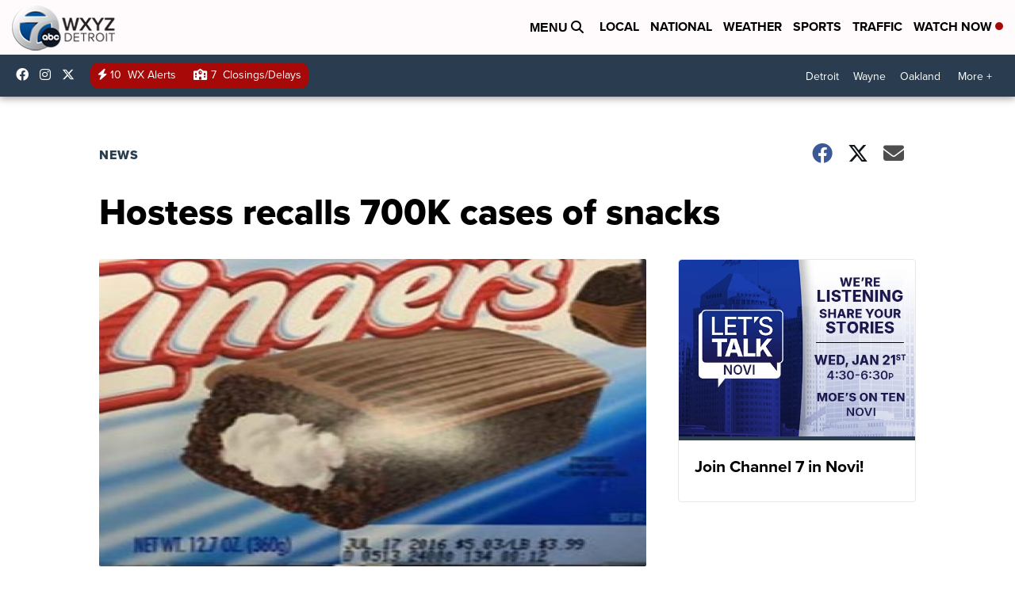

--- FILE ---
content_type: text/html;charset=UTF-8
request_url: https://www.wxyz.com/news/national/hostess-recalls-700k-cases-of-snacks
body_size: 66206
content:
<!DOCTYPE html>
<html class="Page-body ArticlePage" lang="en">
<head>
    <script>
        window.environment='production';
        window.callLetters='wxyz';
    </script>

    <!-- Early Elements go here -->
    

    <link rel="dns-prefetch" href="https://securepubads.g.doubleclick.net">
    <link rel="preconnect" href="https://securepubads.g.doubleclick.net">
    <link rel="preconnect" href="https://securepubads.g.doubleclick.net" crossorigin>

    <link rel="preload" href="https://assets.scrippsdigital.com/fontawesome/css/fontawesome.min.gz.css" as="style" onload="this.onload=null;this.rel='stylesheet'">
    <noscript><link rel="stylesheet" href="https://assets.scrippsdigital.com/fontawesome/css/fontawesome.min.gz.css"></noscript>
    <link rel="preload" href="https://assets.scrippsdigital.com/fontawesome/css/brands.min.gz.css" as="style" onload="this.onload=null;this.rel='stylesheet'">
    <noscript><link rel="stylesheet" href="https://assets.scrippsdigital.com/fontawesome/css/brands.min.gz.css"></noscript>
    <link rel="preload" href="https://assets.scrippsdigital.com/fontawesome/css/solid.min.css" as="style" onload="this.onload=null;this.rel='stylesheet'">
    <noscript><link rel="stylesheet" href="https://assets.scrippsdigital.com/fontawesome/css/solid.min.css"></noscript>

    
    <meta charset="UTF-8">

    
    <link rel="stylesheet" href="https://ewscripps.brightspotcdn.com/resource/0000019a-f1bd-d40e-a1bf-f9bfec3e0000/styleguide/All.min.1ebb3ea739e20c4eab42ff47d27236b3.gz.css">


    <style>.newsletter-opt{box-sizing: border-box; padding: 20px;box-shadow: 1px 0px 9px #e7e7e7;border: 1px solid #e7e7e7;border-top:4px solid #318CC7;border-radius: 4px;margin: 30px 0;}
.newsletter-opt #email{width: 80%;padding: 10px;margin: 8px 0;margin-right: 1%;border: 1px solid #ccc;border-radius: 4px;box-sizing: border-box;font-size: 1em;}
.newsletter-opt #newSub{width: 18%;background-color: #005687;color: white;padding: 10px;margin: 8px 0;border: 1px solid #005687;border-radius: 4px;cursor: pointer;font-size: 1em;-webkit-appearance: none;}
.newsletter-opt #emailForm{margin-bottom: 0;}
.newsletter-opt span{font-weight:bold;color:#005687;}
.newsletter-opt #news-success{text-align: center;}
.newsletter-opt  #news-success a{display: inline-block; margin: 10px 0; color: #fff; background: #005687; padding: 10px; font-size: 14px; border-radius: 4px;}

@media screen and (max-width: 800px){
  .newsletter-opt #email,  .newsletter-opt #newSub{width: 100%; display: block;}
}</style>
<style>figcaption {display: none;}
.ArticlePage figcaption{display:block;}</style>
<style>.electionDisclaimer{border-radius: 4px;background: #e7e7e7;padding: 20px;text-align: center;margin-bottom: 20px;}
.electionDisclaimer{display: none;}</style>
<style>.showcase-low-row + .showcase-low-row {
    margin-top: 15px;
}</style>
<style>.BigNews-Election.List .ad--container{display:none;}</style>
<style>.Page-below .QuickList.toc.flexIt{display:none;}</style>
<style>#MAD_INVIEW {
  max-height: 120px;
};</style>
<style>.left-column .ArticlePage-articleBody .List {font-family: 'proxima-nova';}</style>
<style>.boxule{background:#293c50; color:#fff;}
.boxule a{color:#fff; font-weight:bold;}
.boxule h2 {font-weight: bold;font-size:1.5em;}
.boxule-link {background-color: #318CC7; padding: 10px;margin:10px 0; display:inline-block; border-radius:10px;font-size:1em;text-decoration:none!important;}</style>
<style>.Page-main .BigNews.Ongoing .List-items-row .BigNewsSmallBackground {height: 193px;}
@media screen and (max-width: 1400px){.Page-main .BigNews.Ongoing .List-items-row .BigNewsSmallBackground {height: 120px;}}
@media screen and (max-width: 500px){.Page-main .BigNews.Ongoing .List-items-row .BigNewsSmallBackground {height: 100px;}}</style>
<style>.ArticlePage-main .module--election-results {
	display: none;
}</style>
<style>.home .module--election-results div, .home .module--election-results header, .home .module--election-results p {
    display: none;
}

.home .module--election-results div.election-results__main{
display: block;
}</style>

    <meta name="viewport" content="width=device-width, initial-scale=1">
    <title>Hostess recalls 700K cases of snacks</title>
    <meta name="description" content="Hostess has recalled more than 700,000 cases of snack cakes and donuts for undeclared peanut residue, the company announced.">
    
    <link rel="canonical" href="https://www.wxyz.com/news/national/hostess-recalls-700k-cases-of-snacks">
    <meta name="brightspot.contentId" content="00000167-7ac1-dbd7-a567-fec9243f0000">
    
    <meta property="og:title" content="Hostess recalls 700K cases of snacks">

    <meta property="og:url" content="https://www.wxyz.com/news/national/hostess-recalls-700k-cases-of-snacks">
<meta property="og:image" content="https://ewscripps.brightspotcdn.com/dims4/default/20e02b8/2147483647/strip/true/crop/389x204+0+138/resize/1200x630!/quality/90/?url=http%3A%2F%2Fsharing.wxyz.com%2Fsharewrtv%2Fphoto%2F2016%2F06%2F06%2FUCM505062_1465221749389_39701158_ver1.0_640_480.jpg">


<meta property="og:image:url" content="https://ewscripps.brightspotcdn.com/dims4/default/20e02b8/2147483647/strip/true/crop/389x204+0+138/resize/1200x630!/quality/90/?url=http%3A%2F%2Fsharing.wxyz.com%2Fsharewrtv%2Fphoto%2F2016%2F06%2F06%2FUCM505062_1465221749389_39701158_ver1.0_640_480.jpg">

    <meta property="og:image:secure_url" content="https://ewscripps.brightspotcdn.com/dims4/default/20e02b8/2147483647/strip/true/crop/389x204+0+138/resize/1200x630!/quality/90/?url=http%3A%2F%2Fsharing.wxyz.com%2Fsharewrtv%2Fphoto%2F2016%2F06%2F06%2FUCM505062_1465221749389_39701158_ver1.0_640_480.jpg">

<meta property="og:image:width" content="1200">
<meta property="og:image:height" content="630">
    <meta property="og:image:type" content="image/png">

    <meta property="og:description" content="Hostess has recalled more than 700,000 cases of snack cakes and donuts for undeclared peanut residue, the company announced.">

    <meta property="og:site_name" content="WXYZ 7 News Detroit">


    <meta property="og:type" content="article">

    <meta property="article:author" content="">

    <meta property="article:published_time" content="2016-06-06T14:03:28">

    <meta property="article:modified_time" content="2016-06-06T16:47:59">

    <meta property="article:section" content="News">

    <meta property="article:tag" content="News">

<meta name="twitter:card" content="summary_large_image"/>





    <meta name="twitter:description" content="Hostess has recalled more than 700,000 cases of snack cakes and donuts for undeclared peanut residue, the company announced."/>



    
    <meta name="twitter:image" content="https://ewscripps.brightspotcdn.com/dims4/default/54bb3aa/2147483647/strip/true/crop/389x219+0+131/resize/1200x675!/quality/90/?url=http%3A%2F%2Fsharing.wxyz.com%2Fsharewrtv%2Fphoto%2F2016%2F06%2F06%2FUCM505062_1465221749389_39701158_ver1.0_640_480.jpg"/>





    <meta name="twitter:site" content="@wxyzdetroit"/>





    <meta name="twitter:title" content="Hostess recalls 700K cases of snacks"/>



    <meta property="fb:app_id" content="390778121043807">



    
        <meta name="robots" content="max-image-preview:[large]">
    

    
    <link rel="apple-touch-icon"sizes="180x180"href="/apple-touch-icon.png">
<link rel="icon"type="image/png"href="/favicon-32x32.png">
<link rel="icon"type="image/png"href="/favicon-16x16.png">


    

    
    
    <script type="application/ld+json">{"@context":"http://schema.org","@type":"NewsArticle","articleBody":"Hostess has recalled more than 700,000 cases of snack cakes and donuts for undeclared peanut residue, the company announced.The recall is related the the flour Hostess uses in its products. Hostess has received notice of two allergic reactions from these products. For more information, visit the FDA's website here.Anybody who has an allergy to peanuts could have a reaction to eating the following foods: Variety Item UPC Batch Best Buy Date Chocodile Multi FSH 888109110499 D033124000 6/4/2016 D040624000 6/10/2016 D040724000 6/11/2016 D041324000 6/17/2016 D041424000 7/6/2016 888109110499 D033124000 6/4/2016 D041324000 6/17/2016 D041424000 6/18/2016 Chocodile Multi FZN 888109110499 D033124000 N/A D040624000 N/A D041324000 N/A Chocodile Snack FSH 888109010492 D033124000 6/4/2016 D040624000 6/10/2016 D041324000 6/17/2016 D041424000 6/18/2016 888109010492 D033124000 6/4/2016 D040624000 6/10/2016 D041324000 6/17/2016 Chocodile Snack FZN 888109010492 D040624000 N/A D040724000 N/A D041324000 N/A Ding Dong Multi FSH 888109110611 D032924000 6/2/2016 D033024000 6/3/2016 D040424000 6/8/2016 D040524000 6/9/2016 D040624000 6/10/2016 D041124000 6/15/2016 D041224000 6/16/2016 D041324000 7/6/2016 888109110611 D040424000 6/8/2016 D041124000 6/15/2016 Ding Dong Multi FZN 888109110611 D040424000 N/A D041124000 N/A D041224000 N/A Ding Dong Snack FSH 888109010027 D032924000 6/2/2016 D040424000 6/8/2016 D041124000 6/15/2016 888109010027 D040424000 6/8/2016 D041124000 6/15/2016 Ding Dong Snack FZN 888109010027 D040424000 N/A D041124000 N/A Zinger Chocolate Multi FSH 888109110581 D040124000 6/5/2016 D040824000 6/12/2016 D040924000 6/13/2016 Zinger Chocolate Multi FZN 888109110581 D040124000 N/A D040824000 N/A Zinger Chocolate Snack FSH 888109300036 D040124000 6/5/2016 D040824000 6/12/2016 888109010058 D040124000 6/5/2016 D040824000 6/12/2016 D040924000 6/13/2016 Zinger Chocolate Snack FZN 888109300036 D040124000 N/A D040824000 N/A 888109000202 D040124000 N/A 888109010058 D040824000 N/A 888109000356 D040124000 N/A Zinger Ras Multi FSH 888109110604 D040924000 6/13/2016 D041024000 6/14/2016 D041524000 6/19/2016 D041624000 6/20/2016 Zinger Ras Multi FZN 888109110604 D040924000 N/A D041524000 N/A Zinger Ras Snack FSH 888109010089 D041024000 6/14/2016 D041524000 6/19/2016 D041624000 6/20/2016 Zinger Ras Snack FZN 888109010089 D040924000 N/A D041024000 N/A D041524000 N/A Zinger Van Multi FSH 888109110598 D033124000 6/4/2016 D040124000 6/5/2016 D040724000 6/11/2016 D041424000 6/18/2016 D041524000 6/19/2016 Zinger Van Multi FZN 888109110598 D040724000 N/A Zinger Van Snack FSH 888109300029 D033124000 6/4/2016 D041524000 6/19/2016 888109010119 D040124000 6/5/2016 D040724000 6/11/2016 D040824000 6/12/2016 D041524000 6/19/2016 Zinger Van Snack FZN 888109300029 D041424000 N/A D041524000 N/A 888109010119 D033124000 N/A D040124000 N/A D040724000 N/A D041524000 N/A Chocolate Donut BG FSH 888109150020 D031821000 5/22/2016 D031821001 6/22/2016 D031824001 6/29/2016 D031921000 5/23/2016 D031924000 6/29/2016 D032021000 5/24/2016 D032024000 6/29/2016 D041124000 6/15/2016 D041224000 6/16/2016 888109150020 D031824000 5/22/2016 D032124000 5/25/2016 D032224000 5/26/2016 D032324000 5/27/2016 D032424000 5/28/2016 D032424001 6/22/2016 D032524000 6/22/2016 D032524001 6/22/2016 D032624001 6/22/2016 D032824000 6/1/2016 D032924000 6/2/2016 D040821000 6/12/2016 D041224000 6/16/2016 D041324000 6/17/2016 D041324001 6/29/2016 D041424000 6/29/2016 888109150020 D032121000 5/25/2016 888109110239 D032021000 5/24/2016 D032121000 5/25/2016 Chocolate Donut SS FSH 888109300067 D032121000 5/25/2016 888109050023 D032121000 5/25/2016 888109050023 D032121000 5/25/2016 Chocolate Donut SS FZN 888109300067 D032121000 N/A 888109050023 D032121000 N/A 888109050023 D032121000 N/A Crunch Donut BG FSH 888109110642 D031924000 5/23/2016 D032524000 5/29/2016 D032624000 5/30/2016 D041424000 6/18/2016 D041524000 6/19/2016 888109110642 D031824000 5/22/2016 D031924000 5/23/2016 D032024000 5/24/2016 D032424000 5/28/2016 D032524000 5/29/2016 D041424000 6/18/2016 888109110642 D031824000 5/22/2016 D031924000 5/23/2016 888109110659 D041324000 6/17/2016 Crunch Donut BG FZN 888109110642 D031924000 N/A D032524000 N/A D041424000 N/A Crunch Donut SS FSH 888109300081 D031921000 5/23/2016 888109050054 D031921000 5/23/2016 D032021000 5/24/2016 D040221000 6/6/2016 888109050054 D031921000 5/23/2016 D040221000 6/6/2016 Crunch Donut SS FZN 888109050054 D031921000 N/A D040221000 N/A 888109000332 D040221000 N/A Devils Food Donut BG FSH 888109150037 D040221000 6/6/2016 D040821000 6/12/2016 Glazed Mini Donut Bag FSH 888109110659 D032124000 5/25/2016 D032824000 6/1/2016 D032924000 6/2/2016 D041124000 6/15/2016 D041224000 6/16/2016 888109110659 D032224000 5/26/2016 D032324000 5/27/2016 D032424000 5/28/2016 D032924000 6/2/2016 D041224000 6/16/2016 D041324000 6/17/2016 D041424000 6/18/2016 888109110659 D032224000 5/26/2016 Glazed Mini Donut Bag FZN 888109110659 D032124000 N/A D032224000 N/A D032824000 N/A D041124000 N/A Maple Donut Bag FSH 888109111243 D032424000 5/28/2016 Powder Donut BG FSH 888109150044 D031821000 5/22/2016 D031821001 6/8/2016 D031824000 6/8/2016 D031921000 5/23/2016 D031921001 6/8/2016 D040221000 6/6/2016 D040821000 6/12/2016 888109150044 D032121000 5/25/2016 D040821000 6/12/2016 888109110246 D031921000 5/23/2016 D032021000 5/24/2016 D032121000 5/25/2016 D040821000 6/12/2016 Powder Donut BG FZN 888109150044 D032121000 N/A D040821000 Powder Donut SS FSH 888109050047 D031821000 5/22/2016 D031921000 5/23/2016 888109050047 D031921000 5/23/2016 D040221000 6/6/2016 D040821000 6/12/2016 888109050047 D031821000 5/22/2016 D040821000 6/12/2016 Powder Donut SS FZN 888109050047 D031821000 N/A D040821000 N/A 888109050047 D040821000 N/A","author":[{"@context":"http://schema.org","@type":"Person","name":"TheIndyChannel.com Staff"}],"dateModified":"2016-06-06T12:47:59-0400","datePublished":"2016-06-06T10:03:28-0400","description":"Hostess has recalled more than 700,000 cases of snack cakes and donuts for undeclared peanut residue, the company announced.","headline":"Hostess recalls 700K cases of snacks","name":"WXYZ 7 News Detroit","publisher":{"@context":"http://schema.org","@type":"NewsMediaOrganization","diversityPolicy":"https://scripps.com/corporate-social-responsibility/equity-diversity-and-inclusion","ethicsPolicy":"https://assets.scrippsdigital.com/docs/journalism-ethics-guidelines.pdf","logo":{"@context":"http://schema.org","@type":"ImageObject","url":"https://ewscripps.brightspotcdn.com/f7/ba/53c4c0b14d649fb08d19e76d3fc2/main-logo.png","width":301,"height":133},"name":"WXYZ 7 News Detroit","sameAs":["https://www.facebook.com/wxyzdetroit","https://www.instagram.com/wxyzdetroit/","https://twitter.com/wxyzdetroit"],"url":"https://www.wxyz.com/news/national/hostess-recalls-700k-cases-of-snacks"},"speakable":{"@context":"http://schema.org","@type":"SpeakableSpecification","cssSelector":[".RichTextArticleBody","title"],"name":"WXYZ 7 News Detroit","sameAs":["https://www.facebook.com/wxyzdetroit","https://www.instagram.com/wxyzdetroit/","https://twitter.com/wxyzdetroit"],"url":"https://www.wxyz.com/news/national/hostess-recalls-700k-cases-of-snacks"},"url":"https://www.wxyz.com/news/national/hostess-recalls-700k-cases-of-snacks"}</script>

    
    

    
    
<meta name="brightspot.cached" content="true">

    <!-- Custom head embeds go here -->
    <script>window.environment='production';</script>
<script>
if(navigator.userAgent.indexOf('MSIE')!==-1
|| navigator.appVersion.indexOf('Trident/') > -1){
   document.write('<scr' + 'ipt src="https://cdn.jsdelivr.net/npm/promise-polyfill@8/dist/polyfill.min.js"></scr' + 'ipt>')
}
</script>
<meta name="apple-itunes-app" content="app-id=487339214">
<script>

window.callLetters = 'wxyz';

window.jsTitle = "Hostess recalls 700K cases of snacks"
window.jsTags = "News";
window.jsPublishDate = '2016-06-06T10:03:28.000-0400';
window.jsUpdateDate = '2016-06-06T12:47:59.000-0400';
window.jsIsBreaking = 'false';
window.jsIsAlert = '';
window.jsAuthors = "TheIndyChannel.com Staff";
window.jsHasVideo = 'false';
window.jsSection = "News";
window.jsPageType = 'article';
window.jsDisablePrerollAds = 'false';
window.jsDisableDisplayAds = 'false';
window.jsDisableInlineVideoAds = 'false';
window.jsFname = 'hostess-recalls-700k-cases-of-snacks';

var daysSincePublished = "";
var datePublished = "";
var publishedTime = document.querySelector('meta[property="article:published_time"]');
if(publishedTime) {
  publishedTime = new Date(publishedTime.getAttribute("content"));
  datePublished =  publishedTime.getMonth().toString() + '/' + publishedTime.getDate().toString() + '/' + publishedTime.getFullYear().toString()
}

var modifiedTime = document.querySelector('meta[property="article:modified_time"]');
if(modifiedTime) modifiedTime = new Date(modifiedTime.getAttribute("content"));

var daysSince = new Date() - publishedTime 
daysSince = Math.round(daysSince / ( 1000 * 3600 * 24 ))
if (daysSince < 1) {
    daysSince = 0
}


function getCookie(e){var n=" "+document.cookie,i=n.indexOf(" "+e+"=");if(-1==i)n=null;else{i=n.indexOf("=",i)+1;var o=n.indexOf(";",i);-1==o&&(o=n.length),n=unescape(n.substring(i,o))}return n}

var gtmObj = {
    'isGallery': (window.jsPageType == 'gallery' ? 'true' : 'false'),
    'isStory':  (window.jsPageType == 'article' ? 'true' : 'false'),
    'DatePublished': datePublished,
    'Author': window.jsAuthors,
    'Editor': '',
    'Category': window.jsSection,
    'SubCat': window.jsTags,
    'DaysSincePublished': daysSince,
    'LoggedIn': getCookie("uh_is_logged_in")
};
var loggedIn = false
if (getCookie("uh_is_logged_in")) {
    loggedIn = true
}
//add additional gtm data for ga4
if ("true" == "true" ) 
{
  ga4Data = {
    'scripps_build': '4.2.16.14',
    'scripps_platform': 'Brightspot',
    'scripps_environment': 'production',
    'content_author': window.jsAuthors,
    'content_editor': window.jsAuthors,
    'content_category': window.jsSection, 
    'content_type': window.jsHasVideo?"Has Video":window.jsPageType,
    'days_since_published': daysSince, 
    'date_published': datePublished,
    'user_type': loggedIn?'Logged In':'Unknown', 
    'data_sharing': 'Unknown',
    'content_section': window.jsSection,
    'ontent_subsection': window.jsTags,
    'content_title': window.jsTitle,
    'content_language': 'en',
    'content_keywords': window.jsTags,

 }
  gtmObj = {...gtmObj, ...ga4Data}
}
dataLayer = [gtmObj];
</script>

<noscript><iframe src="//www.googletagmanager.com/ns.html?id=GTM-FSC5"
height="0" width="0" style="display:none;visibility:hidden"></iframe></noscript>
<script>(function(w,d,s,l,i){w[l]=w[l]||[];w[l].push({'gtm.start':
new Date().getTime(),event:'gtm.js'});var
f=d.getElementsByTagName(s)[0],
j=d.createElement(s),dl=l!='dataLayer'?'&l='+l:'';j.async=true;j.src=
'//www.googletagmanager.com/gtm.js?id='+i+dl;f.parentNode.insertBefore(j,f);
})(window,document,'script','dataLayer','GTM-R48P');
</script>
<meta content="CgJSamfmzNOjpDIUOY7s3MpbsUOydYDSTd32IJSUBd0" name="google-site-verification" />
<meta property="fb:pages" content="80221381134" />
<script src="//d3plfjw9uod7ab.cloudfront.net/6d6d25e3-5be4-444b-82ae-a8f0bb892234.js" type="text/javascript"></script>
<script type="text/javascript">
function onReady(e){(document.attachEvent?"complete"===document.readyState:"loading"!==document.readyState)?e():document.addEventListener("DOMContentLoaded",e)}
onReady(function(){
         var element = document.createElement('script');
         element.id = 'parsely-cfg';
         element.src = '//cdn.parsely.com/keys/wxyz.com/p.js';
         document.body.prepend(element);
     });
     </script>
<meta name="parsely-title" content="Hostess recalls 700K cases of snacks" />
<meta name="parsely-link" content="https://www.wxyz.com/news/national/hostess-recalls-700k-cases-of-snacks" />
<meta name="parsely-type" content="article" />
<meta name="parsely-image-url" content="http://sharing.wxyz.com/sharewrtv/photo/2016/06/06/UCM505062_1465221749389_39701158_ver1.0_640_480.jpg" />
<meta name="parsely-pub-date" content="2016-06-06T10:03:28.000-0400" />
<meta name="parsely-section" content="News" />
<meta name="parsely-author" content="TheIndyChannel.com Staff" />
<meta name="parsely-tags" content="News" />
<meta name="parsely-network-canonical" content="https://www.wxyz.com/news/national/hostess-recalls-700k-cases-of-snacks" />
<!-- OneTrust Cookies Consent Notice start -->

<script src="https://cdn.cookielaw.org/scripttemplates/otSDKStub.js"  type="text/javascript" charset="UTF-8" data-domain-script="000000" ></script>
<script type="text/javascript">
function OptanonWrapper() { }
</script>
<style type="text/css">
#ot-sdk-btn.ot-sdk-show-settings, #ot-sdk-btn.optanon-show-settings{

}
</style>

<!-- OneTrust Cookies Consent Notice end -->
<noscript><img src=""></noscript>
<script type='text/javascript'>
if ("") {
(function(){var g=function(e,h,f,g){
this.get=function(a){for(var a=a+"=",c=document.cookie.split(";"),b=0,e=c.length;b<e;b++){for(var d=c[b];" "==d.charAt(0);)d=d.substring(1,d.length);if(0==d.indexOf(a))return d.substring(a.length,d.length)}return null};
this.set=function(a,c){var b="",b=new Date;b.setTime(b.getTime()+6048E5);b=""; expires=""+b.toGMTString();document.cookie=a+"="+c+b+""; path="/"; ""};
this.check=function(){var a=this.get(f);if(a)a=a.split(":");else if(100!=e)"v"==h&&(e=Math.random()>=e/100?0:100),a=[h,e,0],this.set(f,a.join(":"));else return!0;var c=a[1];if(100==c)return!0;switch(a[0]){case "v":return!1;case "r":return c=a[2]%Math.floor(100/c),a[2]++,this.set(f,a.join(":")),!c}return!0};
this.go=function(){if(this.check()){var a=document.createElement("script");a.type="text/javascript";a.src=g;document.body&&document.body.appendChild(a)}};
this.start=function(){var t=this;"complete"!==document.readyState?window.addEventListener?window.addEventListener("load",function(){t.go()},!1):window.attachEvent&&window.attachEvent("onload",function(){t.go()}):t.go()};};
try{(new g(100,"r","QSI_S_" + "","https://" + "".split("_").join("").toLowerCase() + "wvw-newsy.siteintercept.qualtrics.com/SIE/?Q_ZID=" + "")).start()}catch(i){}})();
}
</script>
<script type="text/javascript">
if ("true".toLowerCase() === "true") {
!function(){"use strict";var o=window.jstag||(window.jstag={}),r=[];function n(e){o[e]=function(){for(var n=arguments.length,t=new Array(n),i=0;i<n;i++)t[i]=arguments[i];r.push([e,t])}}n("send"),n("mock"),n("identify"),n("pageView"),n("unblock"),n("getid"),n("setid"),n("loadEntity"),n("getEntity"),n("on"),n("once"),n("call"),o.loadScript=function(n,t,i){var e=document.createElement("script");e.async=!0,e.src=n,e.onload=t,e.onerror=i;var o=document.getElementsByTagName("script")[0],r=o&&o.parentNode||document.head||document.body,c=o||r.lastChild;return null!=c?r.insertBefore(e,c):r.appendChild(e),this},o.init=function n(t){return this.config=t,this.loadScript(t.src,function(){if(o.init===n)throw new Error("Load error!");o.init(o.config),function(){for(var n=0;n<r.length;n++){var t=r[n][0],i=r[n][1];o[t].apply(o,i)}r=void 0}()}),this}}(); jstag.init({   src: 'https://c.lytics.io/api/tag/c9044a986b02333810e57bb9c7c762f7/latest.min.js'   , pageAnalysis: {dataLayerPull: {disabled: true}} });  jstag.pageView();
}
</script>
<img width="0" height="0" style="display:none;"
     src="https://api.intentiq.com/profiles_engine/ProfilesEngineServlet?at=40&mi=10&pt=17&dpi=1471829487&pai=WXYZ%20Detroit%20MI&dpn=6742&inso=true" />

    <script>window.ddls = {};/****/window.ddls["all-videos-playlist-id"]="00000167-1379-d439-a7ef-93fd5b520002";/**
**/window.ddls["live-videos-playlist-id"]="00000167-184f-d15a-afef-b8ff892a0002";/**
**/window.ddls["feedmachine_host"]="https://feedmachine.ewscloud.com";/**
**/window.ddls["injection_values"]="2,4";/**
**/window.ddls["feedmachine_token"]="f0273735057ef6af1208619d827c859b072ba9d6";/**
**/window.ddls["wx_center_host"]="http://weathercenter.ewscloud.com";/**
**/window.ddls["outstream_excludeCategories"]="brand spotlight";/**
**/window.ddls["ews-auth"]="bc22df1e0efb4dcb53f2438a4b71da118f05788c";/**
**/window.ddls["outstream_teadsId"]="77156";/**
**/window.ddls["google_sv"]="CgJSamfmzNOjpDIUOY7s3MpbsUOydYDSTd32IJSUBd0";/**
**/window.ddls["ob_template"]="WXYZ";/**
**/window.ddls["site_latitude"]="42.471002";/**
**/window.ddls["site_longitude"]="-83.247679";/**
**/window.ddls["scheduler-app-id"]="com.wxyz";/**
**/window.ddls["copyright"]="Copyright ${year} Scripps Media, Inc. All rights reserved. This material may not be published, broadcast, rewritten, or redistributed.";/**
**/window.ddls["enableMoatPrebidder"]="true";/**
**/window.ddls["enableConsumablePrebidder"]="false";/**
**/window.ddls["email-address"]="DL-Corp-Digital-Support@scripps.com";/**
**/window.ddls["other_url"]="null";/**
**/window.ddls["feedmachine_section_endpoint"]="/fm/api/v1/section";/**
**/window.ddls["feedmachine_tag_endpoint"]="/fm/api/v1/tag";/**
**/window.ddls["feedmachine_api_gateway"]="true";/**
**/window.ddls["outstream_connatixId"]="3e2c4176-67f2-4da9-b68b-a151f4846541";/**
**/window.ddls["userhub_isDev"]="false";/**
**/window.ddls["fbia"]="80221381134";/**
**/window.ddls["nl-rebound"]="f0dbfc73-b12b-45c6-89b9-ca0854419aaf";/**
**/window.ddls["nl-election"]="0";/**
**/window.ddls["nl-coronavirus"]="4bc6ed8c-08d7-40c1-b8cf-8d8ee9beaaa9";/**
**/window.ddls["websocket_url"]="wss://nv0ikolx0e.execute-api.us-west-2.amazonaws.com/prod";/**
**/window.ddls["feedmachine_slug_endpoint"]="/fm/api/v2/outfeed";/**
**/window.ddls["feedmachine_outfeed_endpoint"]="/fm/api/v1/outfeed";/**
**/window.ddls["enableInfiniteRefresh"]="true";/**
**/window.ddls["weather_api_version_override"]="4";/**
**/window.ddls["gabId"]="65604";/**
**/window.ddls["use_brightspot_sharing"]="true";/**
**/window.ddls["feedmachine_slug_host"]="https://yvbox36rm2.execute-api.us-east-1.amazonaws.com";/**
**/window.ddls["feedmachine_ranking_endpoint"]="/prod/brightspot/v1/outfeed/";/**
**/window.ddls["feedmachine_api_host"]="https://yvbox36rm2.execute-api.us-east-1.amazonaws.com";/**
**/window.ddls["accessibility_phoneNumber"]="1-833-418-1465";/**
**/window.ddls["outstream_tracking"]="false";/**
**/window.ddls["accessibility_appName"]="WXYZ ";/**
**/window.ddls["oneTrustDataDomain"]="000000";/**
**/window.ddls["parselyID"]="wxyz.com";/**
**/window.ddls["enableMagnitePrebidder"]="0";/**
**/window.ddls["stationName"]="WXYZ";/**
**/window.ddls["gabPartnerName"]="United Way for Southeastern Michigan";/**
**/window.ddls["enableAdPPID"]="0";/**
**/window.ddls["enableMediaNet"]="0";/**
**/window.ddls["enableMediaNetPrebid"]="true";/**
**/window.ddls["image_send_enabled"]="true";/**
**/window.ddls["admiralIdentity"]="00000";/**
**/window.ddls["gabSponsor"]="&amp;nbsp;";/**
**/window.ddls["gabBanner"]="https://assets.scrippsdigital.com/cms/images/give-book/landing-new.jpg";/**
**/window.ddls["gabEmbed"]="&quot;https://secure.qgiv.com/for/d-w-e/embed/65604/&quot;";/**
**/window.ddls["gabPromo"]="###";/**
**/window.ddls["ga4_enabled"]="true";/**
**/window.ddls["enableIntRefreshV2"]="true";/**
**/window.ddls["recaptcha_site_key"]="6LfIiLMgAAAAALZBRfxspvov0hQVLth9kOiQ4VMZ";/**
**/window.ddls["global_connatix_id"]="ed92ba9f-c3ed-49f5-8cac-b10e2cd29a40";/**
**/window.ddls["connatix_player_id"]="756aa20e-6def-47db-909a-5912efa43c1c";/**
**/window.ddls["connatix_script_id"]="596b43e6261643328f264a2aebc39719";/**
**/window.ddls["facebook-domain-verification"]="n";/**
**/window.ddls["connatix_disable_on_video_articles"]="false";/**
**/window.ddls["enableTopAdhesionAd"]="true";/**
**/window.ddls["enableExitInterstitial"]="true";/**
**/window.ddls["maropost_sign_up_form_id"]="0";/**
**/window.ddls["maropost_manage_preferences_form_id"]="0";/**
**/window.ddls["scheduler-video-ids"]="00000167-184f-d15a-afef-b8ffc2ad0001,00000167-1850-d15a-afef-b8f6b23b0001,00000167-1878-d15a-afef-b8fec3ed0001,00000167-187a-d054-a7e7-b9fb8d4d0001";/**
**/window.ddls["eeo_url"]="&lt;a target=&quot;_blank&quot; href=&quot;https://ewscripps.brightspotcdn.com/ec/1d/ebf7364d46e59ff14f5d9ea74ec4/wxyz-tv-wmyd-tv-eeo-public-file-report-6-1-2024-5-31-2025.pdf&quot;&gt;CLICK HERE FOR WXYZ’S MOST RECENT EEO REPORT&lt;/a&gt; ";/**
**/window.ddls["eeo_hr_contact"]="Pauline Retty, HR, at +1 (248) 827-9424 or by email &lt;a href=&quot;mailto:pauline.retty@wxyz.com&quot;&gt;pauline.retty@wxyz.com&lt;/a&gt;";/**
**/window.ddls["call_letters_caps"]="WXYZ-TV";/**
**/window.ddls["liveShows"]="{&quot;WXYZ Main Channel&quot;:&quot;live&quot;, &quot;WXYZ Adhoc Channel&quot;:&quot;live2&quot;}";/**
**/window.ddls["cc-phone"]="248-827-7777 [phone]&lt;br /&gt;248-827-9287 [fax]";/**
**/window.ddls["cc-email"]="&lt;a href=&quot;mailto:wxyzcaptioning@wxyz.com&quot;&gt;wxyzcaptioning@wxyz.com&lt;/a&gt;";/**
**/window.ddls["cc-written-contact"]="Kirk Allen&lt;br /&gt;Director of Engineering&lt;br /&gt;20777 W. 10 Mile Road&lt;br /&gt;Southfield, MI 48075";/**
**/window.ddls["enable_websocket_on_live_video"]="true";/**
**/window.ddls["titan_siteID"]="53895";/**
**/window.ddls["fcc-application"]="&lt;p&gt;There are no pending applications subject to the online posting requirement.&lt;/p&gt;";/**
**/window.ddls["use_api_gateway_for_ranking"]="true";/**
**/window.ddls["use_new_synced_ranking"]="true";/**
**/window.ddls["enable_cdp_lytics"]="true";/**
**/window.ddls["pushly-domain-key"]="YxX8Eo1XRI4GQm1ggcblr2g477Fqh9sgC5PL";/**
**/window.ddls["mobile-app-banner-type"]="apple-itunes-app";/**
**/window.ddls["mobile-ios-app-id"]="487339214";/**
**/window.ddls["datonix_pixel_pai_dpn"]="&amp;pai=WXYZ%20Detroit%20MI&amp;dpn=6742";/**
**/</script>
    
    <script>
        window.callLetters = "wxyz";
    </script>


  
    <!-- ScrippsAdModules go here -->
    
    <script>
        window.adsOnPage = [];
        adsOnPage.push({
"s": "728x90",
"p": "Above",
"d": "Desktop,Mobile,",
"i": "Append",
"is": "body:not(.no-adhesion)",
"ll": false,
"id": "MAD_INVIEW",
"other" : "zoneOverride:/inview-bottom|cssClasses:ad--inview|fallbackSizes:320x50",
"aType" : "Display Ad",
"custEnableOn" : "",
"custDisableOn" : "/brand-spotlight/*",
"isCompanion" : "false",
"dpb": ("true" == "false")
});
adsOnPage.push({
"s": "300x250",
"p": "Above",
"d": "Mobile,",
"i": "Append",
"is": ".ArticlePage-main:not(.Longform) .RichTextArticleBody-body",
"ll": true,
"id": "MAD_INLINE",
"other" : "startOffset:1|insertInterval:4|validParagraphLength:60|indexesToSkip:2",
"aType" : "Inline Story",
"custEnableOn" : "",
"custDisableOn" : "",
"isCompanion" : "false",
"dpb": ("true" == "false")
});
adsOnPage.push({
"s": "994x30,728x90,970x90,970x250,10x1",
"p": "Above",
"d": "Desktop,",
"i": "Append",
"is": ".ad-header",
"ll": true,
"id": "MAD_HEADER",
"other" : "",
"aType" : "Display Ad",
"custEnableOn" : "",
"custDisableOn" : "/",
"isCompanion" : "false",
"dpb": ("true" == "false")
});
adsOnPage.push({
"s": "320x50,320x100,300x50,300x100,10x1",
"p": "Above",
"d": "Mobile,",
"i": "Append",
"is": ".ad-header",
"ll": true,
"id": "MAD_HEADER",
"other" : "",
"aType" : "Display Ad",
"custEnableOn" : "",
"custDisableOn" : "/",
"isCompanion" : "false",
"dpb": ("true" == "false")
});
adsOnPage.push({
"s": "300x600,300x250",
"p": "Above",
"d": "Desktop,",
"i": "Append",
"is": ".article-right-column,.right-column",
"ll": false,
"id": "MAD_RIGHT_RAIL",
"other" : "respectSelfWidth:true",
"aType" : "Display Ad",
"custEnableOn" : "",
"custDisableOn" : "",
"isCompanion" : "false",
"dpb": ("true" == "false")
});
adsOnPage.push({
"s": "300x250",
"p": "Above",
"d": "Mobile,",
"i": "Append",
"is": ".article-right-column,.right-column",
"ll": true,
"id": "MAD_RIGHT_RAIL",
"other" : "",
"aType" : "Display Ad",
"custEnableOn" : "",
"custDisableOn" : "",
"isCompanion" : "false",
"dpb": ("true" == "false")
});
adsOnPage.push({
"s": "728x90",
"p": "Inline",
"d": "Desktop,Mobile,",
"i": "Append",
"is": ".Longform .ArticlePage-articleBody .story__content__body",
"ll": true,
"id": "MAD_INLINE",
"other" : "startOffset:1|insertInterval:8|validParagraphLength:60|indexesToSkip:2|fallbackSizes:300x250,320x50",
"aType" : "Inline Story",
"custEnableOn" : "",
"custDisableOn" : "",
"isCompanion" : "false",
"dpb": ("true" == "false")
});
adsOnPage.push({
"s": "300x250",
"p": "Above",
"d": "Desktop,",
"i": "Append",
"is": ".ArticlePage-main:not(.Longform) .RichTextArticleBody-body",
"ll": true,
"id": "MAD_INLINE",
"other" : "startOffset:0|insertInterval:6|validParagraphLength:60",
"aType" : "Inline Story",
"custEnableOn" : "",
"custDisableOn" : "",
"isCompanion" : "false",
"dpb": ("true" == "false")
});

    </script>

  
    
    
    <script>!function(t,n){"object"==typeof exports&&"object"==typeof module?module.exports=n():"function"==typeof define&&define.amd?define([],n):"object"==typeof exports?exports.ScrippsAdLib=n():t.ScrippsAdLib=n()}(window,(function(){var t=Math.PI,n=Math.sqrt,e=Math.LN2,r=Math.log,i=Math.pow,o=Math.abs,a=Math.exp,u=Math.expm1,c=Math.max,s=Math.floor,f=Math.ceil,l=Math.min;return function(t){function n(r){if(e[r])return e[r].exports;var i=e[r]={i:r,l:!1,exports:{}};return t[r].call(i.exports,i,i.exports,n),i.l=!0,i.exports}var e={};return n.m=t,n.c=e,n.d=function(t,e,r){n.o(t,e)||Object.defineProperty(t,e,{enumerable:!0,get:r})},n.r=function(t){"undefined"!=typeof Symbol&&Symbol.toStringTag&&Object.defineProperty(t,Symbol.toStringTag,{value:"Module"}),Object.defineProperty(t,"__esModule",{value:!0})},n.t=function(t,e){if(1&e&&(t=n(t)),8&e)return t;if(4&e&&"object"==typeof t&&t&&t.__esModule)return t;var r=Object.create(null);if(n.r(r),Object.defineProperty(r,"default",{enumerable:!0,value:t}),2&e&&"string"!=typeof t)for(var i in t)n.d(r,i,function(n){return t[n]}.bind(null,i));return r},n.n=function(t){var e=t&&t.__esModule?function(){return t.default}:function(){return t};return n.d(e,"a",e),e},n.o=function(t,n){return Object.prototype.hasOwnProperty.call(t,n)},n.p="",n(n.s=128)}([function(t,n,e){var r=e(2),i=e(21),o=e(12),a=e(13),u=e(18),c="prototype",s=function t(n,e,s){var f,l,d,h,p=n&t.F,v=n&t.G,g=n&t.P,y=n&t.B,m=v?r:n&t.S?r[e]||(r[e]={}):(r[e]||{})[c],b=v?i:i[e]||(i[e]={}),w=b[c]||(b[c]={});for(f in v&&(s=e),s)d=((l=!p&&m&&void 0!==m[f])?m:s)[f],h=y&&l?u(d,r):g&&"function"==typeof d?u(Function.call,d):d,m&&a(m,f,d,n&t.U),b[f]!=d&&o(b,f,h),g&&w[f]!=d&&(w[f]=d)};r.core=i,s.F=1,s.G=2,s.S=4,s.P=8,s.B=16,s.W=32,s.U=64,s.R=128,t.exports=s},function(t,n,e){var r=e(4);t.exports=function(t){if(!r(t))throw TypeError(t+" is not an object!");return t}},function(t){var n=t.exports="undefined"!=typeof window&&window.Math==Math?window:"undefined"!=typeof self&&self.Math==Math?self:Function("return this")();"number"==typeof __g&&(__g=n)},function(t){t.exports=function(t){try{return!!t()}catch(t){return!0}}},function(t){function n(t){return(n="function"==typeof Symbol&&"symbol"==typeof Symbol.iterator?function(t){return typeof t}:function(t){return t&&"function"==typeof Symbol&&t.constructor===Symbol&&t!==Symbol.prototype?"symbol":typeof t})(t)}t.exports=function(t){return"object"===n(t)?null!==t:"function"==typeof t}},function(t,n,e){var r=e(49)("wks"),i=e(32),o=e(2).Symbol,a="function"==typeof o;(t.exports=function(t){return r[t]||(r[t]=a&&o[t]||(a?o:i)("Symbol."+t))}).store=r},function(t,n,e){t.exports=!e(3)((function(){return 7!=Object.defineProperty({},"a",{get:function(){return 7}}).a}))},function(t,n,e){var r=e(1),i=e(91),o=e(22),a=Object.defineProperty;n.f=e(6)?Object.defineProperty:function(t,n,e){if(r(t),n=o(n,!0),r(e),i)try{return a(t,n,e)}catch(n){}if("get"in e||"set"in e)throw TypeError("Accessors not supported!");return"value"in e&&(t[n]=e.value),t}},function(t,n,e){var r=e(24);t.exports=function(t){return 0<t?l(r(t),9007199254740991):0}},function(t,n,e){var r=e(23);t.exports=function(t){return Object(r(t))}},function(t){t.exports=function(t){if("function"!=typeof t)throw TypeError(t+" is not a function!");return t}},function(t){var n={}.hasOwnProperty;t.exports=function(t,e){return n.call(t,e)}},function(t,n,e){var r=e(7),i=e(31);t.exports=e(6)?function(t,n,e){return r.f(t,n,i(1,e))}:function(t,n,e){return t[n]=e,t}},function(t,n,e){var r=e(2),i=e(12),o=e(11),a=e(32)("src"),u="toString",c=Function[u],s=(""+c).split(u);e(21).inspectSource=function(t){return c.call(t)},(t.exports=function(t,n,e,u){var c="function"==typeof e;c&&(o(e,"name")||i(e,"name",n)),t[n]===e||(c&&(o(e,a)||i(e,a,t[n]?""+t[n]:s.join(n+""))),t===r?t[n]=e:u?t[n]?t[n]=e:i(t,n,e):(delete t[n],i(t,n,e)))})(Function.prototype,u,(function(){return"function"==typeof this&&this[a]||c.call(this)}))},function(t,n,e){var r=e(0),i=e(3),o=e(23),a=/"/g,u=function(t,n,e,r){var i=o(t)+"",u="<"+n;return""!==e&&(u+=" "+e+'="'+(r+"").replace(a,"&quot;")+'"'),u+">"+i+"</"+n+">"};t.exports=function(t,n){var e={};e[t]=n(u),r(r.P+r.F*i((function(){var n=""[t]('"');return n!==n.toLowerCase()||3<n.split('"').length})),"String",e)}},function(t,n,e){var r=e(46),i=e(23);t.exports=function(t){return r(i(t))}},function(t,n,e){var r=e(47),i=e(31),o=e(15),a=e(22),u=e(11),c=e(91),s=Object.getOwnPropertyDescriptor;n.f=e(6)?s:function(t,n){if(t=o(t),n=a(n,!0),c)try{return s(t,n)}catch(n){}return u(t,n)?i(!r.f.call(t,n),t[n]):void 0}},function(t,n,e){var r=e(11),i=e(9),o=e(65)("IE_PROTO"),a=Object.prototype;t.exports=Object.getPrototypeOf||function(t){return t=i(t),r(t,o)?t[o]:"function"==typeof t.constructor&&t instanceof t.constructor?t.constructor.prototype:t instanceof Object?a:null}},function(t,n,e){var r=e(10);t.exports=function(t,n,e){return r(t),void 0===n?t:1===e?function(e){return t.call(n,e)}:2===e?function(e,r){return t.call(n,e,r)}:3===e?function(e,r,i){return t.call(n,e,r,i)}:function(){return t.apply(n,arguments)}}},function(t){var n={}.toString;t.exports=function(t){return n.call(t).slice(8,-1)}},function(t,n,e){"use strict";var r=e(3);t.exports=function(t,n){return!!t&&r((function(){n?t.call(null,(function(){}),1):t.call(null)}))}},function(t){var n=t.exports={version:"2.5.3"};"number"==typeof __e&&(__e=n)},function(t,n,e){var r=e(4);t.exports=function(t,n){if(!r(t))return t;var e,i;if(n&&"function"==typeof(e=t.toString)&&!r(i=e.call(t)))return i;if("function"==typeof(e=t.valueOf)&&!r(i=e.call(t)))return i;if(!n&&"function"==typeof(e=t.toString)&&!r(i=e.call(t)))return i;throw TypeError("Can't convert object to primitive value")}},function(t){t.exports=function(t){if(null==t)throw TypeError("Can't call method on  "+t);return t}},function(t){t.exports=function(t){return isNaN(t=+t)?0:(0<t?s:f)(t)}},function(t,n,e){var r=e(0),i=e(21),o=e(3);t.exports=function(t,n){var e=(i.Object||{})[t]||Object[t],a={};a[t]=n(e),r(r.S+r.F*o((function(){e(1)})),"Object",a)}},function(t,n,e){var r=e(18),i=e(46),o=e(9),a=e(8),u=e(82);t.exports=function(t,n){var e=1==t,c=4==t,s=6==t,f=n||u;return function(n,u,l){for(var d,h,p=o(n),v=i(p),g=r(u,l,3),y=a(v.length),m=0,b=e?f(n,y):2==t?f(n,0):void 0;y>m;m++)if((5==t||s||m in v)&&(h=g(d=v[m],m,p),t))if(e)b[m]=h;else if(h)switch(t){case 3:return!0;case 5:return d;case 6:return m;case 2:b.push(d)}else if(c)return!1;return s?-1:3==t||c?c:b}}},function(t,n,e){"use strict";function r(t){return(r="function"==typeof Symbol&&"symbol"==typeof Symbol.iterator?function(t){return typeof t}:function(t){return t&&"function"==typeof Symbol&&t.constructor===Symbol&&t!==Symbol.prototype?"symbol":typeof t})(t)}if(e(6)){var i=e(33),o=e(2),a=e(3),u=e(0),c=e(59),f=e(88),l=e(18),d=e(39),h=e(31),p=e(12),v=e(41),g=e(24),y=e(8),m=e(117),b=e(35),w=e(22),S=e(11),_=e(48),A=e(4),x=e(9),P=e(79),O=e(36),E=e(17),I=e(37).f,k=e(81),T=e(32),j=e(5),C=e(26),N=e(50),M=e(57),L=e(84),F=e(44),R=e(54),D=e(38),z=e(83),B=e(107),W=e(7),V=e(16),U=W.f,G=V.f,H=o.RangeError,q=o.TypeError,J=o.Uint8Array,Y="ArrayBuffer",K="Shared"+Y,X="BYTES_PER_ELEMENT",Z="prototype",$=Array[Z],Q=f.ArrayBuffer,tt=f.DataView,nt=C(0),et=C(2),rt=C(3),it=C(4),ot=C(5),at=C(6),ut=N(!0),ct=N(!1),st=L.values,ft=L.keys,lt=L.entries,dt=$.lastIndexOf,ht=$.reduce,pt=$.reduceRight,vt=$.join,gt=$.sort,yt=$.slice,mt=$.toString,bt=$.toLocaleString,wt=j("iterator"),St=j("toStringTag"),_t=T("typed_constructor"),At=T("def_constructor"),xt=c.CONSTR,Pt=c.TYPED,Ot=c.VIEW,Et="Wrong length!",It=C(1,(function(t,n){return Nt(M(t,t[At]),n)})),kt=a((function(){return 1===new J(new Uint16Array([1]).buffer)[0]})),Tt=!!J&&!!J[Z].set&&a((function(){new J(1).set({})})),jt=function(t,n){var e=g(t);if(0>e||e%n)throw H("Wrong offset!");return e},Ct=function(t){if(A(t)&&Pt in t)return t;throw q(t+" is not a typed array!")},Nt=function(t,n){if(!A(t)||!(_t in t))throw q("It is not a typed array constructor!");return new t(n)},Mt=function(t,n){return Lt(M(t,t[At]),n)},Lt=function(t,n){for(var e=0,r=n.length,i=Nt(t,r);r>e;)i[e]=n[e++];return i},Ft=function(t,n,e){U(t,n,{get:function(){return this._d[e]}})},Rt=function(t){var n,e,r,i,o,a,u=x(t),c=arguments.length,s=1<c?arguments[1]:void 0,f=void 0!==s,d=k(u);if(null!=d&&!P(d)){for(a=d.call(u),r=[],n=0;!(o=a.next()).done;n++)r.push(o.value);u=r}for(f&&2<c&&(s=l(s,arguments[2],2)),n=0,e=y(u.length),i=Nt(this,e);e>n;n++)i[n]=f?s(u[n],n):u[n];return i},Dt=function(){for(var t=0,n=arguments.length,e=Nt(this,n);n>t;)e[t]=arguments[t++];return e},zt=!!J&&a((function(){bt.call(new J(1))})),Bt=function(){return bt.apply(zt?yt.call(Ct(this)):Ct(this),arguments)},Wt={copyWithin:function(t,n){return B.call(Ct(this),t,n,2<arguments.length?arguments[2]:void 0)},every:function(t){return it(Ct(this),t,1<arguments.length?arguments[1]:void 0)},fill:function(){return z.apply(Ct(this),arguments)},filter:function(t){return Mt(this,et(Ct(this),t,1<arguments.length?arguments[1]:void 0))},find:function(t){return ot(Ct(this),t,1<arguments.length?arguments[1]:void 0)},findIndex:function(t){return at(Ct(this),t,1<arguments.length?arguments[1]:void 0)},forEach:function(t){nt(Ct(this),t,1<arguments.length?arguments[1]:void 0)},indexOf:function(t){return ct(Ct(this),t,1<arguments.length?arguments[1]:void 0)},includes:function(t){return ut(Ct(this),t,1<arguments.length?arguments[1]:void 0)},join:function(){return vt.apply(Ct(this),arguments)},lastIndexOf:function(){return dt.apply(Ct(this),arguments)},map:function(t){return It(Ct(this),t,1<arguments.length?arguments[1]:void 0)},reduce:function(){return ht.apply(Ct(this),arguments)},reduceRight:function(){return pt.apply(Ct(this),arguments)},reverse:function(){for(var t,n=this,e=Ct(n).length,r=s(e/2),i=0;i<r;)t=n[i],n[i++]=n[--e],n[e]=t;return n},some:function(t){return rt(Ct(this),t,1<arguments.length?arguments[1]:void 0)},sort:function(t){return gt.call(Ct(this),t)},subarray:function(t,n){var e=Ct(this),r=e.length,i=b(t,r);return new(M(e,e[At]))(e.buffer,e.byteOffset+i*e.BYTES_PER_ELEMENT,y((void 0===n?r:b(n,r))-i))}},Vt=function(t,n){return Mt(this,yt.call(Ct(this),t,n))},Ut=function(t){Ct(this);var n=jt(arguments[1],1),e=this.length,r=x(t),i=y(r.length),o=0;if(i+n>e)throw H(Et);for(;o<i;)this[n+o]=r[o++]},Gt={entries:function(){return lt.call(Ct(this))},keys:function(){return ft.call(Ct(this))},values:function(){return st.call(Ct(this))}},Ht=function(t,n){return A(t)&&t[Pt]&&"symbol"!=r(n)&&n in t&&+n+""==n+""},qt=function(t,n){return Ht(t,n=w(n,!0))?h(2,t[n]):G(t,n)},Jt=function(t,n,e){return!(Ht(t,n=w(n,!0))&&A(e)&&S(e,"value"))||S(e,"get")||S(e,"set")||e.configurable||S(e,"writable")&&!e.writable||S(e,"enumerable")&&!e.enumerable?U(t,n,e):(t[n]=e.value,t)};xt||(V.f=qt,W.f=Jt),u(u.S+u.F*!xt,"Object",{getOwnPropertyDescriptor:qt,defineProperty:Jt}),a((function(){mt.call({})}))&&(mt=bt=function(){return vt.call(this)});var Yt=v({},Wt);v(Yt,Gt),p(Yt,wt,Gt.values),v(Yt,{slice:Vt,set:Ut,constructor:function(){},toString:mt,toLocaleString:Bt}),Ft(Yt,"buffer","b"),Ft(Yt,"byteOffset","o"),Ft(Yt,"byteLength","l"),Ft(Yt,"length","e"),U(Yt,St,{get:function(){return this[Pt]}}),t.exports=function(t,n,e,r){var s=t+((r=!!r)?"Clamped":"")+"Array",f=o[s],l=f||{},h=f&&E(f),v=!f||!c.ABV,g={},b=f&&f[Z],w=function(e,r){var i=e._d;return i.v["get"+t](r*n+i.o,kt)},S=function(e,i,o){var a=e._d;r&&(o=0>(o=Math.round(o))?0:255<o?255:255&o),a.v["set"+t](i*n+a.o,o,kt)},x=function(t,n){U(t,n,{get:function(){return w(this,n)},set:function(t){return S(this,n,t)},enumerable:!0})};v?(f=e((function(t,e,r,i){d(t,f,s,"_d");var o,a,u,c,l=0,h=0;if(A(e)){if(!(e instanceof Q||(c=_(e))==Y||c==K))return Pt in e?Lt(f,e):Rt.call(f,e);o=e,h=jt(r,n);var v=e.byteLength;if(void 0===i){if(v%n)throw H(Et);if(0>(a=v-h))throw H(Et)}else if((a=y(i)*n)+h>v)throw H(Et);u=a/n}else u=m(e),o=new Q(a=u*n);for(p(t,"_d",{b:o,o:h,l:a,e:u,v:new tt(o)});l<u;)x(t,l++)})),b=f[Z]=O(Yt),p(b,"constructor",f)):(!a((function(){f(1)}))||!a((function(){new f(-1)}))||!R((function(t){new f,new f(null),new f(1.5),new f(t)}),!0))&&(f=e((function(t,e,r,i){var o;return d(t,f,s),A(e)?e instanceof Q||(o=_(e))==Y||o==K?void 0===i?void 0===r?new l(e):new l(e,jt(r,n)):new l(e,jt(r,n),i):Pt in e?Lt(f,e):Rt.call(f,e):new l(m(e))})),nt(h===Function.prototype?I(l):I(l).concat(I(h)),(function(t){t in f||p(f,t,l[t])})),f[Z]=b,!i&&(b.constructor=f));var P=b[wt],k=!!P&&("values"==P.name||null==P.name),T=Gt.values;p(f,_t,!0),p(b,Pt,s),p(b,Ot,!0),p(b,At,f),(r?new f(1)[St]!=s:!(St in b))&&U(b,St,{get:function(){return s}}),g[s]=f,u(u.G+u.W+u.F*(f!=l),g),u(u.S,s,{BYTES_PER_ELEMENT:n}),u(u.S+u.F*a((function(){l.of.call(f,1)})),s,{from:Rt,of:Dt}),X in b||p(b,X,n),u(u.P,s,Wt),D(s),u(u.P+u.F*Tt,s,{set:Ut}),u(u.P+u.F*!k,s,Gt),i||b.toString==mt||(b.toString=mt),u(u.P+u.F*a((function(){new f(1).slice()})),s,{slice:Vt}),u(u.P+u.F*(a((function(){return[1,2].toLocaleString()!=new f([1,2]).toLocaleString()}))||!a((function(){b.toLocaleString.call([1,2])}))),s,{toLocaleString:Bt}),F[s]=k?P:T,i||k||p(b,wt,T)}}else t.exports=function(){}},function(t,n,e){function r(t){return(r="function"==typeof Symbol&&"symbol"==typeof Symbol.iterator?function(t){return typeof t}:function(t){return t&&"function"==typeof Symbol&&t.constructor===Symbol&&t!==Symbol.prototype?"symbol":typeof t})(t)}var i=e(112),o=e(0),a=e(49)("metadata"),u=a.store||(a.store=new(e(115))),c=function(t,n,e){var r=u.get(t);if(!r){if(!e)return;u.set(t,r=new i)}var o=r.get(n);if(!o){if(!e)return;r.set(n,o=new i)}return o};t.exports={store:u,map:c,has:function(t,n,e){var r=c(n,e,!1);return void 0!==r&&r.has(t)},get:function(t,n,e){var r=c(n,e,!1);return void 0===r?void 0:r.get(t)},set:function(t,n,e,r){c(e,r,!0).set(t,n)},keys:function(t,n){var e=c(t,n,!1),r=[];return e&&e.forEach((function(t,n){r.push(n)})),r},key:function(t){return void 0===t||"symbol"==r(t)?t:t+""},exp:function(t){o(o.S,"Reflect",t)}}},function(t,n,e){function r(t){return(r="function"==typeof Symbol&&"symbol"==typeof Symbol.iterator?function(t){return typeof t}:function(t){return t&&"function"==typeof Symbol&&t.constructor===Symbol&&t!==Symbol.prototype?"symbol":typeof t})(t)}var i=e(32)("meta"),o=e(4),a=e(11),u=e(7).f,c=0,s=Object.isExtensible||function(){return!0},f=!e(3)((function(){return s(Object.preventExtensions({}))})),l=function(t){u(t,i,{value:{i:"O"+ ++c,w:{}}})},d=t.exports={KEY:i,NEED:!1,fastKey:function(t,n){if(!o(t))return"symbol"==r(t)?t:("string"==typeof t?"S":"P")+t;if(!a(t,i)){if(!s(t))return"F";if(!n)return"E";l(t)}return t[i].i},getWeak:function(t,n){if(!a(t,i)){if(!s(t))return!0;if(!n)return!1;l(t)}return t[i].w},onFreeze:function(t){return f&&d.NEED&&s(t)&&!a(t,i)&&l(t),t}}},function(t,n,e){var r=e(5)("unscopables"),i=Array.prototype;null==i[r]&&e(12)(i,r,{}),t.exports=function(t){i[r][t]=!0}},function(t){t.exports=function(t,n){return{enumerable:!(1&t),configurable:!(2&t),writable:!(4&t),value:n}}},function(t){var n=0,e=Math.random();t.exports=function(t){return"Symbol(".concat(void 0===t?"":t,")_",(++n+e).toString(36))}},function(t){t.exports=!1},function(t,n,e){var r=e(93),i=e(66);t.exports=Object.keys||function(t){return r(t,i)}},function(t,n,e){var r=e(24);t.exports=function(t,n){return 0>(t=r(t))?c(t+n,0):l(t,n)}},function(t,n,e){var r=e(1),i=e(94),o=e(66),a=e(65)("IE_PROTO"),u=function(){},c="prototype",s=function(){var t,n=e(63)("iframe"),r=o.length;for(n.style.display="none",e(67).appendChild(n),n.src="javascript:",(t=n.contentWindow.document).open(),t.write("<script>document.F=Object<\/script>"),t.close(),s=t.F;r--;)delete s[c][o[r]];return s()};t.exports=Object.create||function(t,n){var e;return null===t?e=s():(u[c]=r(t),e=new u,u[c]=null,e[a]=t),void 0===n?e:i(e,n)}},function(t,n,e){var r=e(93),i=e(66).concat("length","prototype");n.f=Object.getOwnPropertyNames||function(t){return r(t,i)}},function(t,n,e){"use strict";var r=e(2),i=e(7),o=e(6),a=e(5)("species");t.exports=function(t){var n=r[t];o&&n&&!n[a]&&i.f(n,a,{configurable:!0,get:function(){return this}})}},function(t){t.exports=function(t,n,e,r){if(!(t instanceof n)||void 0!==r&&r in t)throw TypeError(e+": incorrect invocation!");return t}},function(t,n,e){var r=e(18),i=e(105),o=e(79),a=e(1),u=e(8),c=e(81),s={},f={};(n=t.exports=function(t,n,e,l,d){var h,p,v,g,y=d?function(){return t}:c(t),m=r(e,l,n?2:1),b=0;if("function"!=typeof y)throw TypeError(t+" is not iterable!");if(o(y)){for(h=u(t.length);h>b;b++)if((g=n?m(a(p=t[b])[0],p[1]):m(t[b]))===s||g===f)return g}else for(v=y.call(t);!(p=v.next()).done;)if((g=i(v,m,p.value,n))===s||g===f)return g}).BREAK=s,n.RETURN=f},function(t,n,e){var r=e(13);t.exports=function(t,n,e){for(var i in n)r(t,i,n[i],e);return t}},function(t,n,e){var r=e(7).f,i=e(11),o=e(5)("toStringTag");t.exports=function(t,n,e){t&&!i(t=e?t:t.prototype,o)&&r(t,o,{configurable:!0,value:n})}},function(t,n,e){var r=e(0),i=e(23),o=e(3),a=e(69),u="["+a+"]",c=RegExp("^"+u+u+"*"),s=RegExp(u+u+"*$"),f=function(t,n,e){var i={},u=o((function(){return!!a[t]()||"​"!="​"[t]()})),c=i[t]=u?n(l):a[t];e&&(i[e]=c),r(r.P+r.F*u,"String",i)},l=f.trim=function(t,n){return t=i(t)+"",1&n&&(t=t.replace(c,"")),2&n&&(t=t.replace(s,"")),t};t.exports=f},function(t){t.exports={}},function(t,n,e){var r=e(4);t.exports=function(t,n){if(!r(t)||t._t!==n)throw TypeError("Incompatible receiver, "+n+" required!");return t}},function(t,n,e){var r=e(19);t.exports=Object("z").propertyIsEnumerable(0)?Object:function(t){return"String"==r(t)?t.split(""):Object(t)}},function(t,n){n.f={}.propertyIsEnumerable},function(t,n,e){var r=e(19),i=e(5)("toStringTag"),o="Arguments"==r(function(){return arguments}());t.exports=function(t){var n,e,a;return void 0===t?"Undefined":null===t?"Null":"string"==typeof(e=function(t,n){try{return t[n]}catch(n){}}(n=Object(t),i))?e:o?r(n):"Object"==(a=r(n))&&"function"==typeof n.callee?"Arguments":a}},function(t,n,e){var r=e(2),i="__core-js_shared__",o=r[i]||(r[i]={});t.exports=function(t){return o[t]||(o[t]={})}},function(t,n,e){var r=e(15),i=e(8),o=e(35);t.exports=function(t){return function(n,e,a){var u,c=r(n),s=i(c.length),f=o(a,s);if(t&&e!=e){for(;s>f;)if((u=c[f++])!=u)return!0}else for(;s>f;f++)if((t||f in c)&&c[f]===e)return t||f||0;return!t&&-1}}},function(t,n){n.f=Object.getOwnPropertySymbols},function(t,n,e){var r=e(19);t.exports=Array.isArray||function(t){return"Array"==r(t)}},function(t,n,e){var r=e(4),i=e(19),o=e(5)("match");t.exports=function(t){var n;return r(t)&&(void 0===(n=t[o])?"RegExp"==i(t):!!n)}},function(t,n,e){var r=e(5)("iterator"),i=!1;try{var o=[7][r]();o.return=function(){i=!0},Array.from(o,(function(){throw 2}))}catch(n){}t.exports=function(t,n){if(!n&&!i)return!1;var e=!1;try{var o=[7],a=o[r]();a.next=function(){return{done:e=!0}},o[r]=function(){return a},t(o)}catch(n){}return e}},function(t,n,e){"use strict";var r=e(1);t.exports=function(){var t=r(this),n="";return t.global&&(n+="g"),t.ignoreCase&&(n+="i"),t.multiline&&(n+="m"),t.unicode&&(n+="u"),t.sticky&&(n+="y"),n}},function(t,n,e){"use strict";var r=e(12),i=e(13),o=e(3),a=e(23),u=e(5);t.exports=function(t,n,e){var c=u(t),s=e(a,c,""[t]),f=s[0],l=s[1];o((function(){var n={};return n[c]=function(){return 7},7!=""[t](n)}))&&(i(String.prototype,t,f),r(RegExp.prototype,c,2==n?function(t,n){return l.call(t,this,n)}:function(t){return l.call(t,this)}))}},function(t,n,e){var r=e(1),i=e(10),o=e(5)("species");t.exports=function(t,n){var e,a=r(t).constructor;return void 0===a||null==(e=r(a)[o])?n:i(e)}},function(t,n,e){"use strict";var r=e(2),i=e(0),o=e(13),a=e(41),u=e(29),c=e(40),s=e(39),f=e(4),l=e(3),d=e(54),h=e(42),p=e(70);t.exports=function(t,n,e,v,g,y){var m=r[t],b=m,w=g?"set":"add",S=b&&b.prototype,_={},A=function(t){var n=S[t];o(S,t,"delete"==t||"has"==t?function(t){return(!y||f(t))&&n.call(this,0===t?0:t)}:"get"==t?function(t){return y&&!f(t)?void 0:n.call(this,0===t?0:t)}:"add"==t?function(t){return n.call(this,0===t?0:t),this}:function(t,e){return n.call(this,0===t?0:t,e),this})};if("function"==typeof b&&(y||S.forEach&&!l((function(){(new b).entries().next()})))){var x=new b,P=x[w](y?{}:-0,1)!=x,O=l((function(){x.has(1)})),E=d((function(t){new b(t)})),I=!y&&l((function(){for(var t=new b,n=5;n--;)t[w](n,n);return!t.has(-0)}));E||((b=n((function(n,e){s(n,b,t);var r=p(new m,n,b);return null!=e&&c(e,g,r[w],r),r}))).prototype=S,S.constructor=b),(O||I)&&(A("delete"),A("has"),g&&A("get")),(I||P)&&A(w),y&&S.clear&&delete S.clear}else b=v.getConstructor(n,t,g,w),a(b.prototype,e),u.NEED=!0;return h(b,t),_[t]=b,i(i.G+i.W+i.F*(b!=m),_),y||v.setStrong(b,t,g),b}},function(t,n,e){for(var r,i=e(2),o=e(12),a=e(32),u=a("typed_array"),c=a("view"),s=!(!i.ArrayBuffer||!i.DataView),f=s,l=0,d=["Int8Array","Uint8Array","Uint8ClampedArray","Int16Array","Uint16Array","Int32Array","Uint32Array","Float32Array","Float64Array"];l<9;)(r=i[d[l++]])?(o(r.prototype,u,!0),o(r.prototype,c,!0)):f=!1;t.exports={ABV:s,CONSTR:f,TYPED:u,VIEW:c}},function(t,n,e){"use strict";t.exports=e(33)||!e(3)((function(){var t=Math.random();__defineSetter__.call(null,t,(function(){})),delete e(2)[t]}))},function(t,n,e){"use strict";var r=e(0);t.exports=function(t){r(r.S,t,{of:function(){for(var t=arguments.length,n=Array(t);t--;)n[t]=arguments[t];return new this(n)}})}},function(t,n,e){"use strict";var r=e(0),i=e(10),o=e(18),a=e(40);t.exports=function(t){r(r.S,t,{from:function(t){var n,e,r,u,c=arguments[1];return i(this),(n=void 0!==c)&&i(c),null==t?new this:(e=[],n?(r=0,u=o(c,arguments[2],2),a(t,!1,(function(t){e.push(u(t,r++))}))):a(t,!1,e.push,e),new this(e))}})}},function(t,n,e){var r=e(4),i=e(2).document,o=r(i)&&r(i.createElement);t.exports=function(t){return o?i.createElement(t):{}}},function(t,n,e){var r=e(2),i=e(21),o=e(33),a=e(92),u=e(7).f;t.exports=function(t){var n=i.Symbol||(i.Symbol=o?{}:r.Symbol||{});"_"==t.charAt(0)||t in n||u(n,t,{value:a.f(t)})}},function(t,n,e){var r=e(49)("keys"),i=e(32);t.exports=function(t){return r[t]||(r[t]=i(t))}},function(t){t.exports=["constructor","hasOwnProperty","isPrototypeOf","propertyIsEnumerable","toLocaleString","toString","valueOf"]},function(t,n,e){var r=e(2).document;t.exports=r&&r.documentElement},function(t,n,e){var r=e(4),i=e(1),o=function(t,n){if(i(t),!r(n)&&null!==n)throw TypeError(n+": can't set as prototype!")};t.exports={set:Object.setPrototypeOf||("__proto__"in{}?function(t,n,r){try{(r=e(18)(Function.call,e(16).f(Object.prototype,"__proto__").set,2))(t,[]),n=!(t instanceof Array)}catch(t){n=!0}return function(t,e){return o(t,e),n?t.__proto__=e:r(t,e),t}}({},!1):void 0),check:o}},function(t){t.exports="\t\n\v\f\r   ᠎             　\u2028\u2029\ufeff"},function(t,n,e){var r=e(4),i=e(68).set;t.exports=function(t,n,e){var o,a=n.constructor;return a!==e&&"function"==typeof a&&(o=a.prototype)!==e.prototype&&r(o)&&i&&i(t,o),t}},function(t,n,e){"use strict";var r=e(24),i=e(23);t.exports=function(t){var n=i(this)+"",e="",o=r(t);if(0>o||o==1/0)throw RangeError("Count can't be negative");for(;0<o;(o>>>=1)&&(n+=n))1&o&&(e+=n);return e}},function(t){t.exports=Math.sign||function(t){return 0==(t=+t)||t!=t?t:0>t?-1:1}},function(t){var n=u;t.exports=!n||22025.465794806718<n(10)||22025.465794806718>n(10)||-2e-17!=n(-2e-17)?function(t){return 0==(t=+t)?t:-1e-6<t&&1e-6>t?t+t*t/2:a(t)-1}:n},function(t,n,e){var r=e(24),i=e(23);t.exports=function(t){return function(n,e){var o,a,u=i(n)+"",c=r(e),s=u.length;return 0>c||c>=s?t?"":void 0:55296>(o=u.charCodeAt(c))||56319<o||c+1===s||56320>(a=u.charCodeAt(c+1))||57343<a?t?u.charAt(c):o:t?u.slice(c,c+2):a-56320+(o-55296<<10)+65536}}},function(t,n,e){"use strict";var r=e(33),i=e(0),o=e(13),a=e(12),u=e(11),c=e(44),s=e(76),f=e(42),l=e(17),d=e(5)("iterator"),h=!([].keys&&"next"in[].keys()),p="keys",v="values",g=function(){return this};t.exports=function(t,n,e,y,m,b,w){s(e,n,y);var S,_,A,x=function(t){return!h&&t in I?I[t]:function(){return new e(this,t)}},P=n+" Iterator",O=m==v,E=!1,I=t.prototype,k=I[d]||I["@@iterator"]||m&&I[m],T=!h&&k||x(m),j=m?O?x("entries"):T:void 0,C="Array"==n&&I.entries||k;if(C&&((A=l(C.call(new t)))!==Object.prototype&&A.next&&(f(A,P,!0),!r&&!u(A,d)&&a(A,d,g))),O&&k&&k.name!==v&&(E=!0,T=function(){return k.call(this)}),(!r||w)&&(h||E||!I[d])&&a(I,d,T),c[n]=T,c[P]=g,m)if(S={values:O?T:x(v),keys:b?T:x(p),entries:j},w)for(_ in S)_ in I||o(I,_,S[_]);else i(i.P+i.F*(h||E),n,S);return S}},function(t,n,e){"use strict";var r=e(36),i=e(31),o=e(42),a={};e(12)(a,e(5)("iterator"),(function(){return this})),t.exports=function(t,n,e){t.prototype=r(a,{next:i(1,e)}),o(t,n+" Iterator")}},function(t,n,e){var r=e(53),i=e(23);t.exports=function(t,n,e){if(r(n))throw TypeError("String#"+e+" doesn't accept regex!");return i(t)+""}},function(t,n,e){var r=e(5)("match");t.exports=function(t){var n=/./;try{"/./"[t](n)}catch(e){try{return n[r]=!1,!"/./"[t](n)}catch(t){}}return!0}},function(t,n,e){var r=e(44),i=e(5)("iterator"),o=Array.prototype;t.exports=function(t){return void 0!==t&&(r.Array===t||o[i]===t)}},function(t,n,e){"use strict";var r=e(7),i=e(31);t.exports=function(t,n,e){n in t?r.f(t,n,i(0,e)):t[n]=e}},function(t,n,e){var r=e(48),i=e(5)("iterator"),o=e(44);t.exports=e(21).getIteratorMethod=function(t){if(null!=t)return t[i]||t["@@iterator"]||o[r(t)]}},function(t,n,e){var r=e(221);t.exports=function(t,n){return new(r(t))(n)}},function(t,n,e){"use strict";var r=e(9),i=e(35),o=e(8);t.exports=function(t){for(var n=r(this),e=o(n.length),a=arguments.length,u=i(1<a?arguments[1]:void 0,e),c=2<a?arguments[2]:void 0,s=void 0===c?e:i(c,e);s>u;)n[u++]=t;return n}},function(t,n,e){"use strict";var r=e(30),i=e(108),o=e(44),a=e(15);t.exports=e(75)(Array,"Array",(function(t,n){this._t=a(t),this._i=0,this._k=n}),(function(){var t=this._t,n=this._k,e=this._i++;return!t||e>=t.length?(this._t=void 0,i(1)):i(0,"keys"==n?e:"values"==n?t[e]:[e,t[e]])}),"values"),o.Arguments=o.Array,r("keys"),r("values"),r("entries")},function(t,n,e){var r,i,o,a=e(18),u=e(98),c=e(67),s=e(63),f=e(2),l=f.process,d=f.setImmediate,h=f.clearImmediate,p=f.MessageChannel,v=f.Dispatch,g=0,y={},m="onreadystatechange",b=function(){var t=+this;if(y.hasOwnProperty(t)){var n=y[t];delete y[t],n()}},w=function(t){b.call(t.data)};d&&h||(d=function(t){for(var n=[],e=1;arguments.length>e;)n.push(arguments[e++]);return y[++g]=function(){u("function"==typeof t?t:Function(t),n)},r(g),g},h=function(t){delete y[t]},"process"==e(19)(l)?r=function(t){l.nextTick(a(b,t,1))}:v&&v.now?r=function(t){v.now(a(b,t,1))}:p?(o=(i=new p).port2,i.port1.onmessage=w,r=a(o.postMessage,o,1)):f.addEventListener&&"function"==typeof postMessage&&!f.importScripts?(r=function(t){f.postMessage(t+"","*")},f.addEventListener("message",w,!1)):r=m in s("script")?function(t){c.appendChild(s("script"))[m]=function(){c.removeChild(this),b.call(t)}}:function(t){setTimeout(a(b,t,1),0)}),t.exports={set:d,clear:h}},function(t,n,e){var r=e(2),i=e(85).set,o=r.MutationObserver||r.WebKitMutationObserver,a=r.process,u=r.Promise,c="process"==e(19)(a);t.exports=function(){var t,n,e,s=function(){var r,i;for(c&&(r=a.domain)&&r.exit();t;){i=t.fn,t=t.next;try{i()}catch(i){throw t?e():n=void 0,i}}n=void 0,r&&r.enter()};if(c)e=function(){a.nextTick(s)};else if(!o||r.navigator&&r.navigator.standalone)if(u&&u.resolve){var f=u.resolve();e=function(){f.then(s)}}else e=function(){i.call(r,s)};else{var l=!0,d=document.createTextNode("");new o(s).observe(d,{characterData:!0}),e=function(){d.data=l=!l}}return function(r){var i={fn:r,next:void 0};n&&(n.next=i),t||(t=i,e()),n=i}}},function(t,n,e){"use strict";function r(t){var n,e;this.promise=new t((function(t,r){if(void 0!==n||void 0!==e)throw TypeError("Bad Promise constructor");n=t,e=r})),this.resolve=i(n),this.reject=i(e)}var i=e(10);t.exports.f=function(t){return new r(t)}},function(t,n,a){"use strict";function u(t,n,e){var r,i,o,a=Array(e),u=8*e-n-1,c=(1<<u)-1,s=c>>1,f=23===n?G(2,-24)-G(2,-77):0,l=0,d=0>t||0===t&&0>1/t?1:0;for((t=U(t))!=t||t===W?(i=t==t?0:1,r=c):(r=H(q(t)/J),1>t*(o=G(2,-r))&&(r--,o*=2),2<=(t+=1<=r+s?f/o:f*G(2,1-s))*o&&(r++,o/=2),r+s>=c?(i=0,r=c):1<=r+s?(i=(t*o-1)*G(2,n),r+=s):(i=t*G(2,s-1)*G(2,n),r=0));8<=n;a[l++]=255&i,i/=256,n-=8);for(r=r<<n|i,u+=n;0<u;a[l++]=255&r,r/=256,u-=8);return a[--l]|=128*d,a}function c(t,n,e){var r,i=8*e-n-1,o=(1<<i)-1,a=o>>1,u=i-7,c=e-1,s=t[c--],f=127&s;for(s>>=7;0<u;f=256*f+t[c],c--,u-=8);for(r=f&(1<<-u)-1,f>>=-u,u+=n;0<u;r=256*r+t[c],c--,u-=8);if(0===f)f=1-a;else{if(f===o)return r?NaN:s?-W:W;r+=G(2,n),f-=a}return(s?-1:1)*r*G(2,f-n)}function f(t){return t[3]<<24|t[2]<<16|t[1]<<8|t[0]}function l(t){return[255&t]}function d(t){return[255&t,255&t>>8]}function h(t){return[255&t,255&t>>8,255&t>>16,255&t>>24]}function p(t){return u(t,52,8)}function v(t){return u(t,23,4)}function g(t,n,e){j(t[F],n,{get:function(){return this[e]}})}function y(t,n,e,r){var i=k(+e);if(i+n>t[$])throw B(R);var o=t[Z]._b,a=i+t[Q],u=o.slice(a,a+n);return r?u:u.reverse()}function m(t,n,e,r,i,o){var a=k(+e);if(a+n>t[$])throw B(R);for(var u=t[Z]._b,c=a+t[Q],s=r(+i),f=0;f<n;f++)u[c+f]=s[o?f:n-f-1]}var b=a(2),w=a(6),S=a(33),_=a(59),A=a(12),x=a(41),P=a(3),O=a(39),E=a(24),I=a(8),k=a(117),T=a(37).f,j=a(7).f,C=a(83),N=a(42),M="ArrayBuffer",L="DataView",F="prototype",R="Wrong index!",D=b[M],z=b[L],B=(b.Math,b.RangeError),W=b.Infinity,V=D,U=o,G=i,H=s,q=r,J=e,Y="buffer",K="byteLength",X="byteOffset",Z=w?"_b":Y,$=w?"_l":K,Q=w?"_o":X;if(_.ABV){if(!P((function(){D(1)}))||!P((function(){new D(-1)}))||P((function(){return new D,new D(1.5),new D(NaN),D.name!=M}))){for(var tt,nt=(D=function(t){return O(this,D),new V(k(t))})[F]=V[F],et=T(V),rt=0;et.length>rt;)(tt=et[rt++])in D||A(D,tt,V[tt]);S||(nt.constructor=D)}var it=new z(new D(2)),ot=z[F].setInt8;it.setInt8(0,2147483648),it.setInt8(1,2147483649),(it.getInt8(0)||!it.getInt8(1))&&x(z[F],{setInt8:function(t,n){ot.call(this,t,n<<24>>24)},setUint8:function(t,n){ot.call(this,t,n<<24>>24)}},!0)}else D=function(t){O(this,D,M);var n=k(t);this._b=C.call(Array(n),0),this[$]=n},z=function(t,n,e){O(this,z,L),O(t,D,L);var r=t[$],i=E(n);if(0>i||i>r)throw B("Wrong offset!");if(i+(e=void 0===e?r-i:I(e))>r)throw B("Wrong length!");this[Z]=t,this[Q]=i,this[$]=e},w&&(g(D,K,"_l"),g(z,Y,"_b"),g(z,K,"_l"),g(z,X,"_o")),x(z[F],{getInt8:function(t){return y(this,1,t)[0]<<24>>24},getUint8:function(t){return y(this,1,t)[0]},getInt16:function(t){var n=y(this,2,t,arguments[1]);return(n[1]<<8|n[0])<<16>>16},getUint16:function(t){var n=y(this,2,t,arguments[1]);return n[1]<<8|n[0]},getInt32:function(t){return f(y(this,4,t,arguments[1]))},getUint32:function(t){return f(y(this,4,t,arguments[1]))>>>0},getFloat32:function(t){return c(y(this,4,t,arguments[1]),23,4)},getFloat64:function(t){return c(y(this,8,t,arguments[1]),52,8)},setInt8:function(t,n){m(this,1,t,l,n)},setUint8:function(t,n){m(this,1,t,l,n)},setInt16:function(t,n){m(this,2,t,d,n,arguments[2])},setUint16:function(t,n){m(this,2,t,d,n,arguments[2])},setInt32:function(t,n){m(this,4,t,h,n,arguments[2])},setUint32:function(t,n){m(this,4,t,h,n,arguments[2])},setFloat32:function(t,n){m(this,4,t,v,n,arguments[2])},setFloat64:function(t,n){m(this,8,t,p,n,arguments[2])}});N(D,M),N(z,L),A(z[F],_.VIEW,!0),n[M]=D,n[L]=z},function(t,n,e){var r=e(2).navigator;t.exports=r&&r.userAgent||""},function(t){function n(t){return(n="function"==typeof Symbol&&"symbol"==typeof Symbol.iterator?function(t){return typeof t}:function(t){return t&&"function"==typeof Symbol&&t.constructor===Symbol&&t!==Symbol.prototype?"symbol":typeof t})(t)}var e=function(){return this}();try{e=e||new Function("return this")()}catch(t){"object"===("undefined"==typeof window?"undefined":n(window))&&(e=window)}t.exports=e},function(t,n,e){t.exports=!e(6)&&!e(3)((function(){return 7!=Object.defineProperty(e(63)("div"),"a",{get:function(){return 7}}).a}))},function(t,n,e){n.f=e(5)},function(t,n,e){var r=e(11),i=e(15),o=e(50)(!1),a=e(65)("IE_PROTO");t.exports=function(t,n){var e,u=i(t),c=0,s=[];for(e in u)e!=a&&r(u,e)&&s.push(e);for(;n.length>c;)r(u,e=n[c++])&&(~o(s,e)||s.push(e));return s}},function(t,n,e){var r=e(7),i=e(1),o=e(34);t.exports=e(6)?Object.defineProperties:function(t,n){i(t);for(var e,a=o(n),u=a.length,c=0;u>c;)r.f(t,e=a[c++],n[e]);return t}},function(t,n,e){function r(t){return(r="function"==typeof Symbol&&"symbol"==typeof Symbol.iterator?function(t){return typeof t}:function(t){return t&&"function"==typeof Symbol&&t.constructor===Symbol&&t!==Symbol.prototype?"symbol":typeof t})(t)}var i=e(15),o=e(37).f,a={}.toString,u="object"==("undefined"==typeof window?"undefined":r(window))&&window&&Object.getOwnPropertyNames?Object.getOwnPropertyNames(window):[];t.exports.f=function(t){return u&&"[object Window]"==a.call(t)?function(t){try{return o(t)}catch(t){return u.slice()}}(t):o(i(t))}},function(t,n,e){"use strict";var r=e(34),i=e(51),o=e(47),a=e(9),u=e(46),c=Object.assign;t.exports=!c||e(3)((function(){var t={},n={},e=Symbol(),r="abcdefghijklmnopqrst";return t[e]=7,r.split("").forEach((function(t){n[t]=t})),7!=c({},t)[e]||Object.keys(c({},n)).join("")!=r}))?function(t){for(var n=a(t),e=arguments.length,c=1,s=i.f,f=o.f;e>c;)for(var l,d=u(arguments[c++]),h=s?r(d).concat(s(d)):r(d),p=h.length,v=0;p>v;)f.call(d,l=h[v++])&&(n[l]=d[l]);return n}:c},function(t,n,e){"use strict";var r=e(10),i=e(4),o=e(98),a=[].slice,u={},c=function(t,n,e){if(!(n in u)){for(var r=[],i=0;i<n;i++)r[i]="a["+i+"]";u[n]=Function("F,a","return new F("+r.join(",")+")")}return u[n](t,e)};t.exports=Function.bind||function(t){var n=r(this),e=a.call(arguments,1),u=function r(){var i=e.concat(a.call(arguments));return this instanceof r?c(n,i.length,i):o(n,i,t)};return i(n.prototype)&&(u.prototype=n.prototype),u}},function(t){t.exports=function(t,n,e){var r=void 0===e;switch(n.length){case 0:return r?t():t.call(e);case 1:return r?t(n[0]):t.call(e,n[0]);case 2:return r?t(n[0],n[1]):t.call(e,n[0],n[1]);case 3:return r?t(n[0],n[1],n[2]):t.call(e,n[0],n[1],n[2]);case 4:return r?t(n[0],n[1],n[2],n[3]):t.call(e,n[0],n[1],n[2],n[3])}return t.apply(e,n)}},function(t,n,e){var r=e(2).parseInt,i=e(43).trim,o=e(69),a=/^[-+]?0[xX]/;t.exports=8!==r(o+"08")||22!==r(o+"0x16")?function(t,n){var e=i(t+"",3);return r(e,n>>>0||(a.test(e)?16:10))}:r},function(t,n,e){var r=e(2).parseFloat,i=e(43).trim;t.exports=1/r(e(69)+"-0")==-1/0?r:function(t){var n=i(t+"",3),e=r(n);return 0===e&&"-"==n.charAt(0)?-0:e}},function(t,n,e){var r=e(19);t.exports=function(t,n){if("number"!=typeof t&&"Number"!=r(t))throw TypeError(n);return+t}},function(t,n,e){var r=e(4);t.exports=function(t){return!r(t)&&isFinite(t)&&s(t)===t}},function(t){t.exports=Math.log1p||function(t){return-1e-8<(t=+t)&&1e-8>t?t-t*t/2:r(1+t)}},function(t,n,e){var r=e(72),a=i,u=a(2,-52),c=a(2,-23),s=a(2,127)*(2-c),f=a(2,-126);t.exports=Math.fround||function(t){var n,e,i=o(t),a=r(t);return i<f?a*function(t){return t+1/u-1/u}(i/f/c)*f*c:(e=(n=(1+c/u)*i)-(n-i))>s||e!=e?a*(1/0):a*e}},function(t,n,e){var r=e(1);t.exports=function(t,n,e,i){try{return i?n(r(e)[0],e[1]):n(e)}catch(e){var o=t.return;throw void 0!==o&&r(o.call(t)),e}}},function(t,n,e){var r=e(10),i=e(9),o=e(46),a=e(8);t.exports=function(t,n,e,u,c){r(n);var s=i(t),f=o(s),l=a(s.length),d=c?l-1:0,h=c?-1:1;if(2>e)for(;;){if(d in f){u=f[d],d+=h;break}if(d+=h,c?0>d:l<=d)throw TypeError("Reduce of empty array with no initial value")}for(;c?0<=d:l>d;d+=h)d in f&&(u=n(u,f[d],d,s));return u}},function(t,n,e){"use strict";var r=e(9),i=e(35),o=e(8);t.exports=[].copyWithin||function(t,n){var e=r(this),a=o(e.length),u=i(t,a),c=i(n,a),s=2<arguments.length?arguments[2]:void 0,f=l((void 0===s?a:i(s,a))-c,a-u),d=1;for(c<u&&u<c+f&&(d=-1,c+=f-1,u+=f-1);0<f--;)c in e?e[u]=e[c]:delete e[u],u+=d,c+=d;return e}},function(t){t.exports=function(t,n){return{value:n,done:!!t}}},function(t,n,e){e(6)&&"g"!=/./g.flags&&e(7).f(RegExp.prototype,"flags",{configurable:!0,get:e(55)})},function(t){t.exports=function(t){try{return{e:!1,v:t()}}catch(t){return{e:!0,v:t}}}},function(t,n,e){var r=e(1),i=e(4),o=e(87);t.exports=function(t,n){if(r(t),i(n)&&n.constructor===t)return n;var e=o.f(t);return(0,e.resolve)(n),e.promise}},function(t,n,e){"use strict";var r=e(113),i=e(45),o="Map";t.exports=e(58)(o,(function(t){return function(){return t(this,0<arguments.length?arguments[0]:void 0)}}),{get:function(t){var n=r.getEntry(i(this,o),t);return n&&n.v},set:function(t,n){return r.def(i(this,o),0===t?0:t,n)}},r,!0)},function(t,n,e){"use strict";var r=e(7).f,i=e(36),o=e(41),a=e(18),u=e(39),c=e(40),s=e(75),f=e(108),l=e(38),d=e(6),h=e(29).fastKey,p=e(45),v=d?"_s":"size",g=function(t,n){var e,r=h(n);if("F"!==r)return t._i[r];for(e=t._f;e;e=e.n)if(e.k==n)return e};t.exports={getConstructor:function(t,n,e,s){var f=t((function(t,r){u(t,f,n,"_i"),t._t=n,t._i=i(null),t._f=void 0,t._l=void 0,t[v]=0,null!=r&&c(r,e,t[s],t)}));return o(f.prototype,{clear:function(){for(var t=p(this,n),e=t._i,r=t._f;r;r=r.n)r.r=!0,r.p&&(r.p=r.p.n=void 0),delete e[r.i];t._f=t._l=void 0,t[v]=0},delete:function(t){var e=p(this,n),r=g(e,t);if(r){var i=r.n,o=r.p;delete e._i[r.i],r.r=!0,o&&(o.n=i),i&&(i.p=o),e._f==r&&(e._f=i),e._l==r&&(e._l=o),e[v]--}return!!r},forEach:function(t){p(this,n);for(var e,r=a(t,1<arguments.length?arguments[1]:void 0,3);e=e?e.n:this._f;)for(r(e.v,e.k,this);e&&e.r;)e=e.p},has:function(t){return!!g(p(this,n),t)}}),d&&r(f.prototype,"size",{get:function(){return p(this,n)[v]}}),f},def:function(t,n,e){var r,i,o=g(t,n);return o?o.v=e:(t._l=o={i:i=h(n,!0),k:n,v:e,p:r=t._l,n:void 0,r:!1},!t._f&&(t._f=o),r&&(r.n=o),t[v]++,"F"!==i&&(t._i[i]=o)),t},getEntry:g,setStrong:function(t,n,e){s(t,n,(function(t,e){this._t=p(t,n),this._k=e,this._l=void 0}),(function(){for(var t=this,n=t._k,e=t._l;e&&e.r;)e=e.p;return t._t&&(t._l=e=e?e.n:t._t._f)?f(0,"keys"==n?e.k:"values"==n?e.v:[e.k,e.v]):(t._t=void 0,f(1))}),e?"entries":"values",!e,!0),l(n)}}},function(t,n,e){"use strict";var r=e(113),i=e(45);t.exports=e(58)("Set",(function(t){return function(){return t(this,0<arguments.length?arguments[0]:void 0)}}),{add:function(t){return r.def(i(this,"Set"),t=0===t?0:t,t)}},r)},function(t,n,e){"use strict";var r,i=e(26)(0),o=e(13),a=e(29),u=e(96),c=e(116),s=e(4),f=e(3),l=e(45),d="WeakMap",h=a.getWeak,p=Object.isExtensible,v=c.ufstore,g={},y=function(t){return function(){return t(this,0<arguments.length?arguments[0]:void 0)}},m={get:function(t){if(s(t)){var n=h(t);return!0===n?v(l(this,d)).get(t):n?n[this._i]:void 0}},set:function(t,n){return c.def(l(this,d),t,n)}},b=t.exports=e(58)(d,y,m,c,!0,!0);f((function(){return 7!=(new b).set((Object.freeze||Object)(g),7).get(g)}))&&(u((r=c.getConstructor(y,d)).prototype,m),a.NEED=!0,i(["delete","has","get","set"],(function(t){var n=b.prototype,e=n[t];o(n,t,(function(n,i){if(s(n)&&!p(n)){this._f||(this._f=new r);var o=this._f[t](n,i);return"set"==t?this:o}return e.call(this,n,i)}))})))},function(t,n,e){"use strict";var r=e(41),i=e(29).getWeak,o=e(1),a=e(4),u=e(39),c=e(40),s=e(26),f=e(11),l=e(45),d=s(5),h=s(6),p=0,v=function(t){return t._l||(t._l=new g)},g=function(){this.a=[]},y=function(t,n){return d(t.a,(function(t){return t[0]===n}))};g.prototype={get:function(t){var n=y(this,t);if(n)return n[1]},has:function(t){return!!y(this,t)},set:function(t,n){var e=y(this,t);e?e[1]=n:this.a.push([t,n])},delete:function(t){var n=h(this.a,(function(n){return n[0]===t}));return~n&&this.a.splice(n,1),!!~n}},t.exports={getConstructor:function(t,n,e,o){var s=t((function(t,r){u(t,s,n,"_i"),t._t=n,t._i=p++,t._l=void 0,null!=r&&c(r,e,t[o],t)}));return r(s.prototype,{delete:function(t){if(!a(t))return!1;var e=i(t);return!0===e?v(l(this,n)).delete(t):e&&f(e,this._i)&&delete e[this._i]},has:function(t){if(!a(t))return!1;var e=i(t);return!0===e?v(l(this,n)).has(t):e&&f(e,this._i)}}),s},def:function(t,n,e){var r=i(o(n),!0);return!0===r?v(t).set(n,e):r[t._i]=e,t},ufstore:v}},function(t,n,e){var r=e(24),i=e(8);t.exports=function(t){if(void 0===t)return 0;var n=r(t),e=i(n);if(n!==e)throw RangeError("Wrong length!");return e}},function(t,n,e){var r=e(37),i=e(51),o=e(1),a=e(2).Reflect;t.exports=a&&a.ownKeys||function(t){var n=r.f(o(t)),e=i.f;return e?n.concat(e(t)):n}},function(t,n,e){"use strict";var r=e(52),i=e(4),o=e(8),a=e(18),u=e(5)("isConcatSpreadable");t.exports=function t(n,e,c,s,f,l,d,h){for(var p,v,g=f,y=0,m=!!d&&a(d,h,3);y<s;){if(y in c){if(p=m?m(c[y],y,e):c[y],v=!1,i(p)&&(v=void 0===(v=p[u])?r(p):!!v),v&&0<l)g=t(n,e,p,o(p.length),g,l-1)-1;else{if(9007199254740991<=g)throw TypeError();n[g]=p}g++}y++}return g}},function(t,n,e){var r=e(8),i=e(71),o=e(23);t.exports=function(t,n,e,a){var u=o(t)+"",c=u.length,s=void 0===e?" ":e+"",l=r(n);if(l<=c||""==s)return u;var d=l-c,h=i.call(s,f(d/s.length));return h.length>d&&(h=h.slice(0,d)),a?h+u:u+h}},function(t,n,e){var r=e(34),i=e(15),o=e(47).f;t.exports=function(t){return function(n){for(var e,a=i(n),u=r(a),c=u.length,s=0,f=[];c>s;)o.call(a,e=u[s++])&&f.push(t?[e,a[e]]:a[e]);return f}}},function(t,n,e){var r=e(48),i=e(123);t.exports=function(t){return function(){if(r(this)!=t)throw TypeError(t+"#toJSON isn't generic");return i(this)}}},function(t,n,e){var r=e(40);t.exports=function(t,n){var e=[];return r(t,!1,e.push,e,n),e}},function(t){t.exports=Math.scale||function(t,n,e,r,i){return 0===arguments.length||t!=t||n!=n||e!=e||r!=r||i!=i?NaN:t===1/0||t===-1/0?t:(t-n)*(i-r)/(e-n)+r}},function(t,n,e){"use strict";function r(t,n){for(var e,r=0;r<n.length;r++)(e=n[r]).enumerable=e.enumerable||!1,e.configurable=!0,"value"in e&&(e.writable=!0),Object.defineProperty(t,e.key,e)}Object.defineProperty(n,"__esModule",{value:!0}),n.default=void 0;var i=function(t){return t&&t.__esModule?t:{default:t}}(e(126)),a=function(){function t(){!function(t,n){if(!(t instanceof n))throw new TypeError("Cannot call a class as a function")}(this,t)}return function(t,n,e){n&&r(t.prototype,n),e&&r(t,e)}(t,null,[{key:"init",value:function(){this.inited||(this.config=this.config||{},this.inited=!0,this.ads=[],this.mAds={},this.inited=!0,this.SCROLL_TIMEOUT=this.config.scrollTimeout||10,this.VIEW_CHECK_INTERVAL=this.config.viewCheckInterval||250,this.VISIBLE_NODE_THRESHOLD=this.config.visibleNodeThreshold||100,this.REPOSITION_CHECK_INTERVAL=this.config.repositionCheckInterval||1e3,this.RULE_GOOGLE_RENDER_TIME=this.config.ruleGoogleRenderTime||1e3,this.RULE_GOOGLE_INVIEW_TIME=this.config.ruleGoogleInviewTime||250,this.RULE_CUSTOM_INVIEW_TIME=this.config.ruleCustomInviewTime||2e3,this.RULE_AMAZON_CUSTOM_INVIEW_TIME=this.config.ruleAmazonCustomInviewTime||4e3,this.initDebug())}},{key:"initScrollCheck",value:function(t){var n=this,e=t.config.other.smartSelector;if(e&&(this.mAds[e]=this.mAds[e]||{adContainers:[],prevVisibleIndex:-1},t.currentNodeIndex=-1,this.mAds[e].adContainers.push(t),this.moveAdsIntoPlace(),!this.scrollCheckInited)){this.scrollCheckInited=!0;var r=null;window.addEventListener("scroll",(function(){clearTimeout(r),r=setTimeout((function(){n.moveAdsIntoPlace()}),n.SCROLL_TIMEOUT)}),!1),this.initRepositioningCheck()}}},{key:"initRepositioningCheck",value:function(){var t=this;setInterval((function(){for(var n,e=Object.keys(t.mAds),r=0;r<e.length;r++){n=e[r];for(var i,o=0;o<t.mAds[n].adContainers.length;o++)i=t.mAds[n].adContainers[o],t.repositionAd(i,i.currentNodeIndex,t.mAds[n].nData.nodes)}}),this.REPOSITION_CHECK_INTERVAL)}},{key:"initViewCheck",value:function(t){var n=this;t.ivCount=0,this.viewCheckInited||(this.viewCheckInited=!0,setInterval((function(){for(var t=n.ads.length,e=n.getScrollData(),r=0;r<t;r++)n.isInView(n.ads[r],e)&&(n.ads[r].ivCount+=n.VIEW_CHECK_INTERVAL)}),this.VIEW_CHECK_INTERVAL))}},{key:"push",value:function(t){this.init(),this.ads.push(t),this.initScrollCheck(t),this.initViewCheck(t)}},{key:"repositionAd",value:function(t,n,e){var r=document.getElementById(t.config.divId),o=e[n];if(r&&o){var a=i.default.offset(o),u=o.offsetWidth,c=t.config.maxWidth;u=u>c?(u-c)/2:0,t.currentNodeIndex=n,r.style.position="absolute",r.style.left=a.left+u+"px",r.style.top=a.top+"px",t.topPosition=a.top,t.config.llNode=o,0===o.offsetHeight&&(o.style.height=r.offsetHeight)}}},{key:"moveAdsIntoPlace",value:function(){var t=0<arguments.length&&void 0!==arguments[0]?arguments[0]:{};if(!this.mAds)return!1;var n=this.getScrollData();this.prevScrollPosition=n.scrollPosition;for(var e=Object.keys(this.mAds),r=0;r<e.length;r++){var i=!1,a=e[r],u=this.getVisibleNodes(a,{scrollPosition:n.scrollPosition,windowHeight:n.windowHeight,threshold:this.VISIBLE_NODE_THRESHOLD}),c=this.mAds[a].adContainers[0].currentNodeIndex,s=o(u.visibleIndex-c);if(t.forceIntoView){var f=!1;if(this.mAds[a].adContainers=this.mAds[a].adContainers.sort((function(t,n){return(0===t.ivCount||0===n.ivCount)&&(f=!0),t.ivCount===n.ivCount?t.timeRequested-n.timeRequested:t.ivCount-n.ivCount})),!f)return!1;c=-1,s=9}var l=u.nodes.length,d=this.mAds[a].adContainers.length;if(0<l){if(c&&c>u.visibleIndex&&1===s){var h=this.mAds[a].adContainers[0].currentNodeIndex;0!==h&&(i=this.mAds[a].adContainers.splice(d-1,1)[0],this.repositionAd(i,h-1,u.nodes),this.mAds[a].adContainers.unshift(i))}else if(c<u.visibleIndex&&1===s){var p=this.mAds[a].adContainers[d-1].currentNodeIndex;p<l-1&&(i=this.mAds[a].adContainers.splice(0,1)[0],this.repositionAd(i,p+1,u.nodes),this.mAds[a].adContainers.push(i))}else if(1<s||-1===c||-1===this.mAds[a].adContainers[d-1].currentNodeIndex)for(var v=0,g=u.visibleIndex;g<l&&(i=this.mAds[a].adContainers[v]);g++)-1===i.currentNodeIndex||1<s?this.repositionAd(i,g,u.nodes):i.currentNodeIndex,v++;this.mAds[a].nData=u}}}},{key:"sortAds",value:function(){}},{key:"getScrollData",value:function(){var t=window.scrollY||document.documentElement.scrollTop;return{scrollPosition:t,windowHeight:window.innerHeight||document.documentElement.clientHeight||document.body.clientHeight,scrollDirection:t<this.prevScrollPosition?"u":"d"}}},{key:"isInView",value:function(t){var n=!!(1<arguments.length&&void 0!==arguments[1])&&arguments[1];if(t.rendered){n=n||this.getScrollData();var e=document.getElementById(t.config.divId);if(e){var r=e.offsetHeight;if(r&&0<=e.offsetLeft){var o=t.topPosition||i.default.offset(e).top,a=o+r/2;return t.config.other.isFixed?0<=(a=e.getBoundingClientRect().top+r/2)&&a<=n.windowHeight:a>n.scrollPosition&&a<n.scrollPosition+n.windowHeight}}}return!1}},{key:"getVisibleNodes",value:function(t,n){var e=document.querySelectorAll(t),r=e.length,o=0;if(0<r)for(var a=e[0]?e[0].offsetHeight:0,u=0;u<r;u++)if(null!=e[u].offsetParent&&i.default.offset(e[u]).top+a>n.scrollPosition-n.threshold){o=u;break}if(null==e[o].offsetParent)for(var c=o;c<r;c++)e[c]&&null!=e[c].offsetParent&&(o=c);return{nodes:e,visibleIndex:o}}},{key:"shouldRefresh",value:function(t,n){return"smart"!==t.config.aType||this.refreshChecks(t,["google_render","inview","amazon"],n)}},{key:"refreshChecks",value:function(t,n){var e=!(2<arguments.length&&void 0!==arguments[2])||arguments[2],r=this,i=(new Date).getTime(),o={google_render:function(){return i-t.renderedData.time>r.RULE_GOOGLE_RENDER_TIME},inview:function(){return!!(t.ivTime&&i-t.ivTime>=r.RULE_GOOGLE_INVIEW_TIME)||!!(t.ivCount&&t.ivCount>=r.RULE_CUSTOM_INVIEW_TIME)},amazon:function(){return 979577661!==t.renderedData.advertiserId||t.ivCount>=r.RULE_AMAZON_CUSTOM_INVIEW_TIME}};if(!t.rendered)return!!(5e3<i-t.timeRequested);if(0<t.isEmptyCount&&5>=t.isEmptyCount)return!0;for(var a,u=0;u<n.length;u++)if((a=o[n[u]])&&!a())return!1;return e&&(t.ivTime=0,t.ivCount=0),!0}},{key:"initDebug",value:function(){var t=this;window._debugSmartAds=function(){(new Date).getTime();for(var n=function(n){if(n.timeRequested,n.rendered){t.shouldRefresh(n,!1)||"";n.renderedData.time,n.ivTime,n.ivTime&&n.ivTime,n.ivCount}},e=0;e<t.ads.length;e++)n(t.ads[e])}}}]),t}();n.default=a},function(t,n){"use strict";function e(t,n){for(var e,r=0;r<n.length;r++)(e=n[r]).enumerable=e.enumerable||!1,e.configurable=!0,"value"in e&&(e.writable=!0),Object.defineProperty(t,e.key,e)}Object.defineProperty(n,"__esModule",{value:!0});var r=function(){function t(){!function(t,n){if(!(t instanceof n))throw new TypeError("Cannot call a class as a function")}(this,t)}return function(t,n,r){n&&e(t.prototype,n),r&&e(t,r)}(t,null,[{key:"convertToJSON",value:function(t){var n={};if(t)for(var e=t.split("|"),r=0;r<e.length;r++){var i=e[r],o=i.split(":");1===o.length&&(o=i.split("=")),n[o[0]]=o[1]}return n}},{key:"isValidEmail",value:function(t){return new RegExp(/^([a-zA-Z0-9_.-])+@([a-zA-Z0-9_.-])+\.([a-zA-Z])+([a-zA-Z])+/i).test(t)}},{key:"offset",value:function(t){var n=document.body.getBoundingClientRect(),e=t.getBoundingClientRect();return{top:e.top-n.top,left:e.left}}}]),t}();n.default=r},function(t){"use strict";function n(t,n){for(var e,r=0;r<n.length;r++)(e=n[r]).enumerable=e.enumerable||!1,e.configurable=!0,"value"in e&&(e.writable=!0),Object.defineProperty(t,e.key,e)}var e=function(){function t(){!function(t,n){if(!(t instanceof n))throw new TypeError("Cannot call a class as a function")}(this,t)}return function(t,e,r){e&&n(t.prototype,e),r&&n(t,r)}(t,null,[{key:"init",value:function(){var t=this,n=0<arguments.length&&void 0!==arguments[0]?arguments[0]:{};n.breakPoints&&n.breakPoints.sort((function(t,n){return t.width-n.width})),n.resizeTimeoutValue||(n.resizeTimeoutValue=300),this.config=n,this.current={},window&&(window.addEventListener("resize",this.debounce((function(){t.updateCurrentBreakpoint(window),n.callback_resize&&n.callback_resize()}),n.resizeTimeoutValue)),this.updateCurrentBreakpoint())}},{key:"debounce",value:function(t,n,e){var r,i=arguments,o=this;return function(){var a=o,u=i,c=e&&!r;clearTimeout(r),r=setTimeout((function(){r=null,e||t.apply(a,u)}),n),c&&t.apply(a,u)}}},{key:"updateCurrentBreakpoint",value:function(){this.current.size=this.getCurrentWindowSize();for(var t=this.config.breakPoints.length-1;0<=t&&this.current.size.width<=this.config.breakPoints[t].width;t--)this.current.breakpoint=this.config.breakPoints[t].name;this.config.callback&&this.config.callback(this.current)}},{key:"getCurrentWindowSize",value:function(){return{width:document.documentElement.clientWidth||document.body.clientWidth,height:window.innerHeight||document.documentElement.clientHeight||document.body.clientHeight}}},{key:"getMobileOS",value:function(){var t=navigator.userAgent;return t.match(/iPad/i)||t.match(/iPhone/i)||t.match(/iPod/i)?"iOS":t.match(/Android/i)?"Android":void 0}}]),t}();t.exports=e},function(t,n,e){e(129),t.exports=e(332)},function(t,n,e){"use strict";(function(t){function n(t,n,e){t[n]||Object[r](t,n,{writable:!0,configurable:!0,value:e})}if(e(130),e(327),e(329),t._babelPolyfill)throw new Error("only one instance of babel-polyfill is allowed");t._babelPolyfill=!0;var r="defineProperty";n(String.prototype,"padLeft","".padStart),n(String.prototype,"padRight","".padEnd),["pop","reverse","shift","keys","values","entries","indexOf","every","some","forEach","map","filter","find","findIndex","includes","join","slice","concat","push","splice","unshift","sort","lastIndexOf","reduce","reduceRight","copyWithin","fill"].forEach((function(t){[][t]&&n(Array,t,Function.call.bind([][t]))}))}).call(this,e(90))},function(t,n,e){e(131),e(133),e(134),e(135),e(136),e(137),e(138),e(139),e(140),e(141),e(142),e(143),e(144),e(145),e(146),e(147),e(149),e(150),e(151),e(152),e(153),e(154),e(155),e(156),e(157),e(158),e(159),e(160),e(161),e(162),e(163),e(164),e(165),e(166),e(167),e(168),e(169),e(170),e(171),e(172),e(173),e(174),e(175),e(176),e(177),e(178),e(179),e(180),e(181),e(182),e(183),e(184),e(185),e(186),e(187),e(188),e(189),e(190),e(191),e(192),e(193),e(194),e(195),e(196),e(197),e(198),e(199),e(200),e(201),e(202),e(203),e(204),e(205),e(206),e(207),e(208),e(209),e(211),e(212),e(214),e(215),e(216),e(217),e(218),e(219),e(220),e(222),e(223),e(224),e(225),e(226),e(227),e(228),e(229),e(230),e(231),e(232),e(233),e(234),e(84),e(235),e(236),e(109),e(237),e(238),e(239),e(240),e(241),e(112),e(114),e(115),e(242),e(243),e(244),e(245),e(246),e(247),e(248),e(249),e(250),e(251),e(252),e(253),e(254),e(255),e(256),e(257),e(258),e(259),e(260),e(261),e(262),e(263),e(264),e(265),e(266),e(267),e(268),e(269),e(270),e(271),e(272),e(273),e(274),e(275),e(276),e(277),e(278),e(279),e(280),e(281),e(282),e(283),e(284),e(285),e(286),e(287),e(288),e(289),e(290),e(291),e(292),e(293),e(294),e(295),e(296),e(297),e(298),e(299),e(300),e(301),e(302),e(303),e(304),e(305),e(306),e(307),e(308),e(309),e(310),e(311),e(312),e(313),e(314),e(315),e(316),e(317),e(318),e(319),e(320),e(321),e(322),e(323),e(324),e(325),e(326),t.exports=e(21)},function(t,n,e){"use strict";function r(t){return(r="function"==typeof Symbol&&"symbol"==typeof Symbol.iterator?function(t){return typeof t}:function(t){return t&&"function"==typeof Symbol&&t.constructor===Symbol&&t!==Symbol.prototype?"symbol":typeof t})(t)}var i=e(2),o=e(11),a=e(6),u=e(0),c=e(13),s=e(29).KEY,f=e(3),l=e(49),d=e(42),h=e(32),p=e(5),v=e(92),g=e(64),y=e(132),m=e(52),b=e(1),w=e(4),S=e(15),_=e(22),A=e(31),x=e(36),P=e(95),O=e(16),E=e(7),I=e(34),k=O.f,T=E.f,j=P.f,C=i.Symbol,N=i.JSON,M=N&&N.stringify,L="prototype",F=p("_hidden"),R=p("toPrimitive"),D={}.propertyIsEnumerable,z=l("symbol-registry"),B=l("symbols"),W=l("op-symbols"),V=Object[L],U="function"==typeof C,G=i.QObject,H=!G||!G[L]||!G[L].findChild,q=a&&f((function(){return 7!=x(T({},"a",{get:function(){return T(this,"a",{value:7}).a}})).a}))?function(t,n,e){var r=k(V,n);r&&delete V[n],T(t,n,e),r&&t!==V&&T(V,n,r)}:T,J=function(t){var n=B[t]=x(C[L]);return n._k=t,n},Y=U&&"symbol"==r(C.iterator)?function(t){return"symbol"==r(t)}:function(t){return t instanceof C},K=function(t,n,e){return t===V&&K(W,n,e),b(t),n=_(n,!0),b(e),o(B,n)?(e.enumerable?(o(t,F)&&t[F][n]&&(t[F][n]=!1),e=x(e,{enumerable:A(0,!1)})):(!o(t,F)&&T(t,F,A(1,{})),t[F][n]=!0),q(t,n,e)):T(t,n,e)},X=function(t,n){b(t);for(var e,r=y(n=S(n)),i=0,o=r.length;o>i;)K(t,e=r[i++],n[e]);return t},Z=function(t){var n=D.call(this,t=_(t,!0));return(this!==V||!o(B,t)||o(W,t))&&(!(n||!o(this,t)||!o(B,t)||o(this,F)&&this[F][t])||n)},$=function(t,n){if(t=S(t),n=_(n,!0),t!==V||!o(B,n)||o(W,n)){var e=k(t,n);return e&&o(B,n)&&!(o(t,F)&&t[F][n])&&(e.enumerable=!0),e}},Q=function(t){for(var n,e=j(S(t)),r=[],i=0;e.length>i;)o(B,n=e[i++])||n==F||n==s||r.push(n);return r},tt=function(t){for(var n,e=t===V,r=j(e?W:S(t)),i=[],a=0;r.length>a;)o(B,n=r[a++])&&(!e||o(V,n))&&i.push(B[n]);return i};U||(c((C=function(){if(this instanceof C)throw TypeError("Symbol is not a constructor!");var t=h(0<arguments.length?arguments[0]:void 0);return a&&H&&q(V,t,{configurable:!0,set:function n(e){this===V&&n.call(W,e),o(this,F)&&o(this[F],t)&&(this[F][t]=!1),q(this,t,A(1,e))}}),J(t)})[L],"toString",(function(){return this._k})),O.f=$,E.f=K,e(37).f=P.f=Q,e(47).f=Z,e(51).f=tt,a&&!e(33)&&c(V,"propertyIsEnumerable",Z,!0),v.f=function(t){return J(p(t))}),u(u.G+u.W+u.F*!U,{Symbol:C});for(var nt=["hasInstance","isConcatSpreadable","iterator","match","replace","search","species","split","toPrimitive","toStringTag","unscopables"],et=0;nt.length>et;)p(nt[et++]);for(var rt=I(p.store),it=0;rt.length>it;)g(rt[it++]);u(u.S+u.F*!U,"Symbol",{for:function(t){return o(z,t+="")?z[t]:z[t]=C(t)},keyFor:function(t){if(!Y(t))throw TypeError(t+" is not a symbol!");for(var n in z)if(z[n]===t)return n},useSetter:function(){H=!0},useSimple:function(){H=!1}}),u(u.S+u.F*!U,"Object",{create:function(t,n){return void 0===n?x(t):X(x(t),n)},defineProperty:K,defineProperties:X,getOwnPropertyDescriptor:$,getOwnPropertyNames:Q,getOwnPropertySymbols:tt}),N&&u(u.S+u.F*(!U||f((function(){var t=C();return"[null]"!=M([t])||"{}"!=M({a:t})||"{}"!=M(Object(t))}))),"JSON",{stringify:function(t){for(var n,e,r=[t],i=1;arguments.length>i;)r.push(arguments[i++]);if(e=n=r[1],(w(n)||void 0!==t)&&!Y(t))return m(n)||(n=function(t,n){if("function"==typeof e&&(n=e.call(this,t,n)),!Y(n))return n}),r[1]=n,M.apply(N,r)}}),C[L][R]||e(12)(C[L],R,C[L].valueOf),d(C,"Symbol"),d(Math,"Math",!0),d(i.JSON,"JSON",!0)},function(t,n,e){var r=e(34),i=e(51),o=e(47);t.exports=function(t){var n=r(t),e=i.f;if(e)for(var a,u=e(t),c=o.f,s=0;u.length>s;)c.call(t,a=u[s++])&&n.push(a);return n}},function(t,n,e){var r=e(0);r(r.S,"Object",{create:e(36)})},function(t,n,e){var r=e(0);r(r.S+r.F*!e(6),"Object",{defineProperty:e(7).f})},function(t,n,e){var r=e(0);r(r.S+r.F*!e(6),"Object",{defineProperties:e(94)})},function(t,n,e){var r=e(15),i=e(16).f;e(25)("getOwnPropertyDescriptor",(function(){return function(t,n){return i(r(t),n)}}))},function(t,n,e){var r=e(9),i=e(17);e(25)("getPrototypeOf",(function(){return function(t){return i(r(t))}}))},function(t,n,e){var r=e(9),i=e(34);e(25)("keys",(function(){return function(t){return i(r(t))}}))},function(t,n,e){e(25)("getOwnPropertyNames",(function(){return e(95).f}))},function(t,n,e){var r=e(4),i=e(29).onFreeze;e(25)("freeze",(function(t){return function(n){return t&&r(n)?t(i(n)):n}}))},function(t,n,e){var r=e(4),i=e(29).onFreeze;e(25)("seal",(function(t){return function(n){return t&&r(n)?t(i(n)):n}}))},function(t,n,e){var r=e(4),i=e(29).onFreeze;e(25)("preventExtensions",(function(t){return function(n){return t&&r(n)?t(i(n)):n}}))},function(t,n,e){var r=e(4);e(25)("isFrozen",(function(t){return function(n){return!r(n)||!!t&&t(n)}}))},function(t,n,e){var r=e(4);e(25)("isSealed",(function(t){return function(n){return!r(n)||!!t&&t(n)}}))},function(t,n,e){var r=e(4);e(25)("isExtensible",(function(t){return function(n){return!!r(n)&&(!t||t(n))}}))},function(t,n,e){var r=e(0);r(r.S+r.F,"Object",{assign:e(96)})},function(t,n,e){var r=e(0);r(r.S,"Object",{is:e(148)})},function(t){t.exports=Object.is||function(t,n){return t===n?0!==t||1/t==1/n:t!=t&&n!=n}},function(t,n,e){var r=e(0);r(r.S,"Object",{setPrototypeOf:e(68).set})},function(t,n,e){"use strict";var r=e(48);({})[e(5)("toStringTag")]="z",e(13)(Object.prototype,"toString",(function(){return"[object "+r(this)+"]"}),!0)},function(t,n,e){var r=e(0);r(r.P,"Function",{bind:e(97)})},function(t,n,e){var r=e(7).f,i=Function.prototype,o=/^\s*function ([^ (]*)/,a="name";a in i||e(6)&&r(i,a,{configurable:!0,get:function(){try{return(""+this).match(o)[1]}catch(t){return""}}})},function(t,n,e){"use strict";var r=e(4),i=e(17),o=e(5)("hasInstance"),a=Function.prototype;o in a||e(7).f(a,o,{value:function(t){if("function"!=typeof this||!r(t))return!1;if(!r(this.prototype))return t instanceof this;for(;t=i(t);)if(this.prototype===t)return!0;return!1}})},function(t,n,e){var r=e(0),i=e(99);r(r.G+r.F*(parseInt!=i),{parseInt:i})},function(t,n,e){var r=e(0),i=e(100);r(r.G+r.F*(parseFloat!=i),{parseFloat:i})},function(t,n,e){"use strict";var r=e(2),i=e(11),o=e(19),a=e(70),u=e(22),c=e(3),s=e(37).f,f=e(16).f,l=e(7).f,d=e(43).trim,h="Number",p=r[h],v=p,g=p.prototype,y=o(e(36)(g))==h,m="trim"in String.prototype,b=function(t){var n=u(t,!1);if("string"==typeof n&&2<n.length){var e,r,i,o=(n=m?n.trim():d(n,3)).charCodeAt(0);if(43===o||45===o){if(88===(e=n.charCodeAt(2))||120===e)return NaN}else if(48===o){switch(n.charCodeAt(1)){case 66:case 98:r=2,i=49;break;case 79:case 111:r=8,i=55;break;default:return+n}for(var a,c=n.slice(2),s=0,f=c.length;s<f;s++)if(48>(a=c.charCodeAt(s))||a>i)return NaN;return parseInt(c,r)}}return+n};if(!p(" 0o1")||!p("0b1")||p("+0x1")){p=function(t){var n=1>arguments.length?0:t,e=this;return e instanceof p&&(y?c((function(){g.valueOf.call(e)})):o(e)!=h)?a(new v(b(n)),e,p):b(n)};for(var w,S=e(6)?s(v):"MAX_VALUE,MIN_VALUE,NaN,NEGATIVE_INFINITY,POSITIVE_INFINITY,EPSILON,isFinite,isInteger,isNaN,isSafeInteger,MAX_SAFE_INTEGER,MIN_SAFE_INTEGER,parseFloat,parseInt,isInteger".split(","),_=0;S.length>_;_++)i(v,w=S[_])&&!i(p,w)&&l(p,w,f(v,w));p.prototype=g,g.constructor=p,e(13)(r,h,p)}},function(t,n,e){"use strict";var r=e(0),i=e(24),o=e(101),a=e(71),u=1..toFixed,c=s,f=[0,0,0,0,0,0],l="Number.toFixed: incorrect invocation!",d="0",h=function(t,n){for(var e=-1,r=n;6>++e;)r+=t*f[e],f[e]=r%1e7,r=c(r/1e7)},p=function(t){for(var n=6,e=0;0<=--n;)e+=f[n],f[n]=c(e/t),e=e%t*1e7},v=function(){for(var t=6,n="";0<=--t;)if(""!==n||0===t||0!==f[t]){var e=f[t]+"";n=""===n?e:n+a.call(d,7-e.length)+e}return n},g=function t(n,e,r){return 0===e?r:1==e%2?t(n,e-1,r*n):t(n*n,e/2,r)};r(r.P+r.F*("0.000"!==8e-5.toFixed(3)||"1"!==.9.toFixed(0)||"1.25"!==1.255.toFixed(2)||"1000000000000000128"!==(0xde0b6b3a7640080).toFixed(0)||!e(3)((function(){u.call({})}))),"Number",{toFixed:function(t){var n,e,r,u,c=o(this,l),s=i(t),f="",y=d;if(0>s||20<s)throw RangeError(l);if(c!=c)return"NaN";if(-1e21>=c||1e21<=c)return c+"";if(0>c&&(f="-",c=-c),1e-21<c)if(e=0>(n=function(t){for(var n=0,e=t;4096<=e;)n+=12,e/=4096;for(;2<=e;)n+=1,e/=2;return n}(c*g(2,69,1))-69)?c*g(2,-n,1):c/g(2,n,1),e*=4503599627370496,0<(n=52-n)){for(h(0,e),r=s;7<=r;)h(1e7,0),r-=7;for(h(g(10,r,1),0),r=n-1;23<=r;)p(8388608),r-=23;p(1<<r),h(1,1),p(2),y=v()}else h(0,e),h(1<<-n,0),y=v()+a.call(d,s);return 0<s?y=f+((u=y.length)<=s?"0."+a.call(d,s-u)+y:y.slice(0,u-s)+"."+y.slice(u-s)):y=f+y,y}})},function(t,n,e){"use strict";var r=e(0),i=e(3),o=e(101),a=1..toPrecision;r(r.P+r.F*(i((function(){return"1"!==a.call(1,void 0)}))||!i((function(){a.call({})}))),"Number",{toPrecision:function(t){var n=o(this,"Number#toPrecision: incorrect invocation!");return void 0===t?a.call(n):a.call(n,t)}})},function(t,n,e){var r=e(0);r(r.S,"Number",{EPSILON:2220446049250313e-31})},function(t,n,e){var r=e(0),i=e(2).isFinite;r(r.S,"Number",{isFinite:function(t){return"number"==typeof t&&i(t)}})},function(t,n,e){var r=e(0);r(r.S,"Number",{isInteger:e(102)})},function(t,n,e){var r=e(0);r(r.S,"Number",{isNaN:function(t){return t!=t}})},function(t,n,e){var r=e(0),i=e(102);r(r.S,"Number",{isSafeInteger:function(t){return i(t)&&9007199254740991>=o(t)}})},function(t,n,e){var r=e(0);r(r.S,"Number",{MAX_SAFE_INTEGER:9007199254740991})},function(t,n,e){var r=e(0);r(r.S,"Number",{MIN_SAFE_INTEGER:-9007199254740991})},function(t,n,e){var r=e(0),i=e(100);r(r.S+r.F*(Number.parseFloat!=i),"Number",{parseFloat:i})},function(t,n,e){var r=e(0),i=e(99);r(r.S+r.F*(Number.parseInt!=i),"Number",{parseInt:i})},function(t,i,o){var a=o(0),u=o(103),c=n,f=Math.acosh;a(a.S+a.F*!(f&&710==s(f(Number.MAX_VALUE))&&f(1/0)==1/0),"Math",{acosh:function(t){return 1>(t=+t)?NaN:94906265.62425156<t?r(t)+e:u(t-1+c(t-1)*c(t+1))}})},function(t,e,i){var o=i(0),a=Math.asinh;o(o.S+o.F*!(a&&0<1/a(0)),"Math",{asinh:function t(e){return isFinite(e=+e)&&0!=e?0>e?-t(-e):r(e+n(e*e+1)):e}})},function(t,n,e){var i=e(0),o=Math.atanh;i(i.S+i.F*!(o&&0>1/o(-0)),"Math",{atanh:function(t){return 0==(t=+t)?t:r((1+t)/(1-t))/2}})},function(t,n,e){var r=e(0),a=e(72);r(r.S,"Math",{cbrt:function(t){return a(t=+t)*i(o(t),1/3)}})},function(t,n,e){var i=e(0);i(i.S,"Math",{clz32:function(t){return(t>>>=0)?31-s(r(t+.5)*Math.LOG2E):32}})},function(t,n,e){var r=e(0),i=a;r(r.S,"Math",{cosh:function(t){return(i(t=+t)+i(-t))/2}})},function(t,n,e){var r=e(0),i=e(73);r(r.S+r.F*(i!=u),"Math",{expm1:i})},function(t,n,e){var r=e(0);r(r.S,"Math",{fround:e(104)})},function(t,e,r){var i=r(0);i(i.S,"Math",{hypot:function(){for(var t,e,r=0,i=0,a=arguments.length,u=0;i<a;)u<(t=o(arguments[i++]))?(r=r*(e=u/t)*e+1,u=t):0<t?r+=(e=t/u)*e:r+=t;return u==1/0?1/0:u*n(r)}})},function(t,n,e){var r=e(0),i=Math.imul;r(r.S+r.F*e(3)((function(){return-5!=i(4294967295,5)||2!=i.length})),"Math",{imul:function(t,n){var e=65535,r=+t,i=+n,o=e&r,a=e&i;return 0|o*a+((e&r>>>16)*a+o*(e&i>>>16)<<16>>>0)}})},function(t,n,e){var i=e(0);i(i.S,"Math",{log10:function(t){return r(t)*Math.LOG10E}})},function(t,n,e){var r=e(0);r(r.S,"Math",{log1p:e(103)})},function(t,n,i){var o=i(0);o(o.S,"Math",{log2:function(t){return r(t)/e}})},function(t,n,e){var r=e(0);r(r.S,"Math",{sign:e(72)})},function(t,n,e){var r=e(0),i=e(73),u=a;r(r.S+r.F*e(3)((function(){return!0})),"Math",{sinh:function(t){return 1>o(t=+t)?(i(t)-i(-t))/2:(u(t-1)-u(-t-1))*(Math.E/2)}})},function(t,n,e){var r=e(0),i=e(73),o=a;r(r.S,"Math",{tanh:function(t){var n=i(t=+t),e=i(-t);return n==1/0?1:e==1/0?-1:(n-e)/(o(t)+o(-t))}})},function(t,n,e){var r=e(0);r(r.S,"Math",{trunc:function(t){return(0<t?s:f)(t)}})},function(t,n,e){var r=e(0),i=e(35),o=String.fromCharCode,a=String.fromCodePoint;r(r.S+r.F*(!!a&&1!=a.length),"String",{fromCodePoint:function(){for(var t,n=[],e=arguments.length,r=0;e>r;){if(t=+arguments[r++],i(t,1114111)!==t)throw RangeError(t+" is not a valid code point");n.push(65536>t?o(t):o(55296+((t-=65536)>>10),t%1024+56320))}return n.join("")}})},function(t,n,e){var r=e(0),i=e(15),o=e(8);r(r.S,"String",{raw:function(t){for(var n=i(t.raw),e=o(n.length),r=arguments.length,a=[],u=0;e>u;)a.push(n[u++]+""),u<r&&a.push(arguments[u]+"");return a.join("")}})},function(t,n,e){"use strict";e(43)("trim",(function(t){return function(){return t(this,3)}}))},function(t,n,e){"use strict";var r=e(74)(!0);e(75)(String,"String",(function(t){this._t=t+"",this._i=0}),(function(){var t,n=this._t,e=this._i;return e>=n.length?{value:void 0,done:!0}:(t=r(n,e),this._i+=t.length,{value:t,done:!1})}))},function(t,n,e){"use strict";var r=e(0),i=e(74)(!1);r(r.P,"String",{codePointAt:function(t){return i(this,t)}})},function(t,n,e){"use strict";var r=e(0),i=e(8),o=e(77),a="endsWith";r(r.P+r.F*e(78)(a),"String",{endsWith:function(t){var n=o(this,t,a),e=1<arguments.length?arguments[1]:void 0,r=i(n.length),u=void 0===e?r:l(i(e),r),c=t+"";return n.slice(u-c.length,u)===c}})},function(t,n,e){"use strict";var r=e(0),i=e(77),o="includes";r(r.P+r.F*e(78)(o),"String",{includes:function(t){return!!~i(this,t,o).indexOf(t,1<arguments.length?arguments[1]:void 0)}})},function(t,n,e){var r=e(0);r(r.P,"String",{repeat:e(71)})},function(t,n,e){"use strict";var r=e(0),i=e(8),o=e(77),a="startsWith";r(r.P+r.F*e(78)(a),"String",{startsWith:function(t){var n=o(this,t,a),e=i(l(1<arguments.length?arguments[1]:void 0,n.length)),r=t+"";return n.slice(e,e+r.length)===r}})},function(t,n,e){"use strict";e(14)("anchor",(function(t){return function(n){return t(this,"a","name",n)}}))},function(t,n,e){"use strict";e(14)("big",(function(t){return function(){return t(this,"big","","")}}))},function(t,n,e){"use strict";e(14)("blink",(function(t){return function(){return t(this,"blink","","")}}))},function(t,n,e){"use strict";e(14)("bold",(function(t){return function(){return t(this,"b","","")}}))},function(t,n,e){"use strict";e(14)("fixed",(function(t){return function(){return t(this,"tt","","")}}))},function(t,n,e){"use strict";e(14)("fontcolor",(function(t){return function(n){return t(this,"font","color",n)}}))},function(t,n,e){"use strict";e(14)("fontsize",(function(t){return function(n){return t(this,"font","size",n)}}))},function(t,n,e){"use strict";e(14)("italics",(function(t){return function(){return t(this,"i","","")}}))},function(t,n,e){"use strict";e(14)("link",(function(t){return function(n){return t(this,"a","href",n)}}))},function(t,n,e){"use strict";e(14)("small",(function(t){return function(){return t(this,"small","","")}}))},function(t,n,e){"use strict";e(14)("strike",(function(t){return function(){return t(this,"strike","","")}}))},function(t,n,e){"use strict";e(14)("sub",(function(t){return function(){return t(this,"sub","","")}}))},function(t,n,e){"use strict";e(14)("sup",(function(t){return function(){return t(this,"sup","","")}}))},function(t,n,e){var r=e(0);r(r.S,"Date",{now:function(){return(new Date).getTime()}})},function(t,n,e){"use strict";var r=e(0),i=e(9),o=e(22);r(r.P+r.F*e(3)((function(){return null!==new Date(NaN).toJSON()||1!==Date.prototype.toJSON.call({toISOString:function(){return 1}})})),"Date",{toJSON:function(){var t=i(this),n=o(t);return"number"!=typeof n||isFinite(n)?t.toISOString():null}})},function(t,n,e){var r=e(0),i=e(210);r(r.P+r.F*(Date.prototype.toISOString!==i),"Date",{toISOString:i})},function(t,n,e){"use strict";var r=e(3),i=Date.prototype.getTime,a=Date.prototype.toISOString,u=function(t){return 9<t?t:"0"+t};t.exports=r((function(){return"0385-07-25T07:06:39.999Z"!=a.call(new Date(-50000000000001))}))||!r((function(){a.call(new Date(NaN))}))?function(){if(!isFinite(i.call(this)))throw RangeError("Invalid time value");var t=this,n=t.getUTCFullYear(),e=t.getUTCMilliseconds(),r=0>n?"-":9999<n?"+":"";return r+("00000"+o(n)).slice(r?-6:-4)+"-"+u(t.getUTCMonth()+1)+"-"+u(t.getUTCDate())+"T"+u(t.getUTCHours())+":"+u(t.getUTCMinutes())+":"+u(t.getUTCSeconds())+"."+(99<e?e:"0"+u(e))+"Z"}:a},function(t,n,e){var r=Date.prototype,i="Invalid Date",o="toString",a=r[o],u=r.getTime;new Date(NaN)+""!=i&&e(13)(r,o,(function(){var t=u.call(this);return t==t?a.call(this):i}))},function(t,n,e){var r=e(5)("toPrimitive"),i=Date.prototype;r in i||e(12)(i,r,e(213))},function(t,n,e){"use strict";var r=e(1),i=e(22),o="number";t.exports=function(t){if("string"!==t&&t!==o&&"default"!==t)throw TypeError("Incorrect hint");return i(r(this),t!=o)}},function(t,n,e){var r=e(0);r(r.S,"Array",{isArray:e(52)})},function(t,n,e){"use strict";var r=e(18),i=e(0),o=e(9),a=e(105),u=e(79),c=e(8),s=e(80),f=e(81);i(i.S+i.F*!e(54)((function(t){Array.from(t)})),"Array",{from:function(t){var n,e,i,l,d=o(t),h="function"==typeof this?this:Array,p=arguments.length,v=1<p?arguments[1]:void 0,g=void 0!==v,y=0,m=f(d);if(g&&(v=r(v,2<p?arguments[2]:void 0,2)),null==m||h==Array&&u(m))for(e=new h(n=c(d.length));n>y;y++)s(e,y,g?v(d[y],y):d[y]);else for(l=m.call(d),e=new h;!(i=l.next()).done;y++)s(e,y,g?a(l,v,[i.value,y],!0):i.value);return e.length=y,e}})},function(t,n,e){"use strict";var r=e(0),i=e(80);r(r.S+r.F*e(3)((function(){function t(){}return!(Array.of.call(t)instanceof t)})),"Array",{of:function(){for(var t=0,n=arguments.length,e=new("function"==typeof this?this:Array)(n);n>t;)i(e,t,arguments[t++]);return e.length=n,e}})},function(t,n,e){"use strict";var r=e(0),i=e(15),o=[].join;r(r.P+r.F*(e(46)!=Object||!e(20)(o)),"Array",{join:function(t){return o.call(i(this),void 0===t?",":t)}})},function(t,n,e){"use strict";var r=e(0),i=e(67),o=e(19),a=e(35),u=e(8),c=[].slice;r(r.P+r.F*e(3)((function(){i&&c.call(i)})),"Array",{slice:function(t,n){var e=u(this.length),r=o(this);if(n=void 0===n?e:n,"Array"==r)return c.call(this,t,n);for(var i=a(t,e),s=a(n,e),f=u(s-i),l=Array(f),d=0;d<f;d++)l[d]="String"==r?this.charAt(i+d):this[i+d];return l}})},function(t,n,e){"use strict";var r=e(0),i=e(10),o=e(9),a=e(3),u=[].sort,c=[1,2,3];r(r.P+r.F*(a((function(){c.sort(void 0)}))||!a((function(){c.sort(null)}))||!e(20)(u)),"Array",{sort:function(t){return void 0===t?u.call(o(this)):u.call(o(this),i(t))}})},function(t,n,e){"use strict";var r=e(0),i=e(26)(0),o=e(20)([].forEach,!0);r(r.P+r.F*!o,"Array",{forEach:function(t){return i(this,t,arguments[1])}})},function(t,n,e){var r=e(4),i=e(52),o=e(5)("species");t.exports=function(t){var n;return i(t)&&("function"==typeof(n=t.constructor)&&(n===Array||i(n.prototype))&&(n=void 0),r(n)&&(null===(n=n[o])&&(n=void 0))),void 0===n?Array:n}},function(t,n,e){"use strict";var r=e(0),i=e(26)(1);r(r.P+r.F*!e(20)([].map,!0),"Array",{map:function(t){return i(this,t,arguments[1])}})},function(t,n,e){"use strict";var r=e(0),i=e(26)(2);r(r.P+r.F*!e(20)([].filter,!0),"Array",{filter:function(t){return i(this,t,arguments[1])}})},function(t,n,e){"use strict";var r=e(0),i=e(26)(3);r(r.P+r.F*!e(20)([].some,!0),"Array",{some:function(t){return i(this,t,arguments[1])}})},function(t,n,e){"use strict";var r=e(0),i=e(26)(4);r(r.P+r.F*!e(20)([].every,!0),"Array",{every:function(t){return i(this,t,arguments[1])}})},function(t,n,e){"use strict";var r=e(0),i=e(106);r(r.P+r.F*!e(20)([].reduce,!0),"Array",{reduce:function(t){return i(this,t,arguments.length,arguments[1],!1)}})},function(t,n,e){"use strict";var r=e(0),i=e(106);r(r.P+r.F*!e(20)([].reduceRight,!0),"Array",{reduceRight:function(t){return i(this,t,arguments.length,arguments[1],!0)}})},function(t,n,e){"use strict";var r=e(0),i=e(50)(!1),o=[].indexOf,a=!!o&&0>1/[1].indexOf(1,-0);r(r.P+r.F*(a||!e(20)(o)),"Array",{indexOf:function(t){return a?o.apply(this,arguments)||0:i(this,t,arguments[1])}})},function(t,n,e){"use strict";var r=e(0),i=e(15),o=e(24),a=e(8),u=[].lastIndexOf,c=!!u&&0>1/[1].lastIndexOf(1,-0);r(r.P+r.F*(c||!e(20)(u)),"Array",{lastIndexOf:function(t){if(c)return u.apply(this,arguments)||0;var n=i(this),e=a(n.length),r=e-1;for(1<arguments.length&&(r=l(r,o(arguments[1]))),0>r&&(r=e+r);0<=r;r--)if(r in n&&n[r]===t)return r||0;return-1}})},function(t,n,e){var r=e(0);r(r.P,"Array",{copyWithin:e(107)}),e(30)("copyWithin")},function(t,n,e){var r=e(0);r(r.P,"Array",{fill:e(83)}),e(30)("fill")},function(t,n,e){"use strict";var r=e(0),i=e(26)(5),o="find",a=!0;o in[]&&[,][o]((function(){a=!1})),r(r.P+r.F*a,"Array",{find:function(t){return i(this,t,1<arguments.length?arguments[1]:void 0)}}),e(30)(o)},function(t,n,e){"use strict";var r=e(0),i=e(26)(6),o="findIndex",a=!0;o in[]&&[,][o]((function(){a=!1})),r(r.P+r.F*a,"Array",{findIndex:function(t){return i(this,t,1<arguments.length?arguments[1]:void 0)}}),e(30)(o)},function(t,n,e){e(38)("Array")},function(t,n,e){var r=e(2),i=e(70),o=e(7).f,a=e(37).f,u=e(53),c=e(55),s=r.RegExp,f=s,l=s.prototype,d=/a/g,h=/a/g,p=new s(d)!==d;if(e(6)&&(!p||e(3)((function(){return h[e(5)("match")]=!1,s(d)!=d||s(h)==h||"/a/i"!=s(d,"i")})))){s=function(t,n){var e=this instanceof s,r=u(t),o=void 0===n;return!e&&r&&t.constructor===s&&o?t:i(p?new f(r&&!o?t.source:t,n):f((r=t instanceof s)?t.source:t,r&&o?c.call(t):n),e?this:l,s)};for(var v=function(t){t in s||o(s,t,{configurable:!0,get:function(){return f[t]},set:function(n){f[t]=n}})},g=a(f),y=0;g.length>y;)v(g[y++]);l.constructor=s,s.prototype=l,e(13)(r,"RegExp",s)}e(38)("RegExp")},function(t,n,e){"use strict";e(109);var r=e(1),i=e(55),o=e(6),a="toString",u=/./[a],c=function(t){e(13)(RegExp.prototype,a,t,!0)};e(3)((function(){return"/a/b"!=u.call({source:"a",flags:"b"})}))?c((function(){var t=r(this);return"/".concat(t.source,"/","flags"in t?t.flags:!o&&t instanceof RegExp?i.call(t):void 0)})):u.name!=a&&c((function(){return u.call(this)}))},function(t,n,e){e(56)("match",1,(function(t,n,e){return[function(e){"use strict";var r=t(this),i=null==e?void 0:e[n];return void 0===i?new RegExp(e)[n](r+""):i.call(e,r)},e]}))},function(t,n,e){e(56)("replace",2,(function(t,n,e){return[function(r,i){"use strict";var o=t(this),a=null==r?void 0:r[n];return void 0===a?e.call(o+"",r,i):a.call(r,o,i)},e]}))},function(t,n,e){e(56)("search",1,(function(t,n,e){return[function(e){"use strict";var r=t(this),i=null==e?void 0:e[n];return void 0===i?new RegExp(e)[n](r+""):i.call(e,r)},e]}))},function(t,n,e){e(56)("split",2,(function(t,n,r){"use strict";var i=e(53),o=r,a=[].push,u="split",c="length",s="lastIndex";if("c"=="abbc"[u](/(b)*/)[1]||4!="test"[u](/(?:)/,-1)[c]||2!="ab"[u](/(?:ab)*/)[c]||4!="."[u](/(.?)(.?)/)[c]||1<"."[u](/()()/)[c]||""[u](/.?/)[c]){var f=void 0===/()??/.exec("")[1];r=function(t,n){var e=this+"";if(void 0===t&&0===n)return[];if(!i(t))return o.call(e,t,n);var r,u,l,d,h,p=[],v=(t.ignoreCase?"i":"")+(t.multiline?"m":"")+(t.unicode?"u":"")+(t.sticky?"y":""),g=0,y=void 0===n?4294967295:n>>>0,m=new RegExp(t.source,v+"g");for(f||(r=new RegExp("^"+m.source+"$(?!\\s)",v));(u=m.exec(e))&&!((l=u.index+u[0][c])>g&&(p.push(e.slice(g,u.index)),!f&&1<u[c]&&u[0].replace(r,(function(){for(h=1;h<arguments[c]-2;h++)void 0===arguments[h]&&(u[h]=void 0)})),1<u[c]&&u.index<e[c]&&a.apply(p,u.slice(1)),d=u[0][c],g=l,p[c]>=y));)m[s]===u.index&&m[s]++;return g===e[c]?(d||!m.test(""))&&p.push(""):p.push(e.slice(g)),p[c]>y?p.slice(0,y):p}}else"0"[u](void 0,0)[c]&&(r=function(t,n){return void 0===t&&0===n?[]:o.call(this,t,n)});return[function(e,i){var o=t(this),a=null==e?void 0:e[n];return void 0===a?r.call(o+"",e,i):a.call(e,o,i)},r]}))},function(t,n,e){"use strict";var r,i,o,a,u=e(33),c=e(2),s=e(18),f=e(48),l=e(0),d=e(4),h=e(10),p=e(39),v=e(40),g=e(57),y=e(85).set,m=e(86)(),b=e(87),w=e(110),S=e(111),_="Promise",A=c.TypeError,x=c.process,P=c[_],O="process"==f(x),E=function(){},I=i=b.f,k=!!function(){try{var t=P.resolve(1),n=(t.constructor={})[e(5)("species")]=function(t){t(E,E)};return(O||"function"==typeof PromiseRejectionEvent)&&t.then(E)instanceof n}catch(n){}}(),T=function(t){var n;return!(!d(t)||"function"!=typeof(n=t.then))&&n},j=function(t,n){if(!t._n){t._n=!0;var e=t._c;m((function(){for(var r=t._v,i=1==t._s,o=0,a=function(n){var e,o,a=i?n.ok:n.fail,u=n.resolve,c=n.reject,s=n.domain;try{a?(!i&&(2==t._h&&M(t),t._h=1),!0===a?e=r:(s&&s.enter(),e=a(r),s&&s.exit()),e===n.promise?c(A("Promise-chain cycle")):(o=T(e))?o.call(e,u,c):u(e)):c(r)}catch(n){c(n)}};e.length>o;)a(e[o++]);t._c=[],t._n=!1,n&&!t._h&&C(t)}))}},C=function(t){y.call(c,(function(){var n,e,r,i=t._v,o=N(t);if(o&&(n=w((function(){O?x.emit("unhandledRejection",i,t):(e=c.onunhandledrejection)?e({promise:t,reason:i}):(r=c.console)&&r.error&&r.error("Unhandled promise rejection",i)})),t._h=O||N(t)?2:1),t._a=void 0,o&&n.e)throw n.v}))},N=function(t){return 1!==t._h&&0===(t._a||t._c).length},M=function(t){y.call(c,(function(){var n;O?x.emit("rejectionHandled",t):(n=c.onrejectionhandled)&&n({promise:t,reason:t._v})}))},L=function(t){var n=this;n._d||(n._d=!0,(n=n._w||n)._v=t,n._s=2,!n._a&&(n._a=n._c.slice()),j(n,!0))},F=function t(n){var e,r=this;if(!r._d){r._d=!0,r=r._w||r;try{if(r===n)throw A("Promise can't be resolved itself");(e=T(n))?m((function(){var i={_w:r,_d:!1};try{e.call(n,s(t,i,1),s(L,i,1))}catch(t){L.call(i,t)}})):(r._v=n,r._s=1,j(r,!1))}catch(n){L.call({_w:r,_d:!1},n)}}};k||(P=function(t){p(this,P,_,"_h"),h(t),r.call(this);try{t(s(F,this,1),s(L,this,1))}catch(t){L.call(this,t)}},(r=function(){this._c=[],this._a=void 0,this._s=0,this._d=!1,this._v=void 0,this._h=0,this._n=!1}).prototype=e(41)(P.prototype,{then:function(t,n){var e=I(g(this,P));return e.ok="function"!=typeof t||t,e.fail="function"==typeof n&&n,e.domain=O?x.domain:void 0,this._c.push(e),this._a&&this._a.push(e),this._s&&j(this,!1),e.promise},catch:function(t){return this.then(void 0,t)}}),o=function(){var t=new r;this.promise=t,this.resolve=s(F,t,1),this.reject=s(L,t,1)},b.f=I=function(t){return t===P||t===a?new o(t):i(t)}),l(l.G+l.W+l.F*!k,{Promise:P}),e(42)(P,_),e(38)(_),a=e(21)[_],l(l.S+l.F*!k,_,{reject:function(t){var n=I(this);return(0,n.reject)(t),n.promise}}),l(l.S+l.F*(u||!k),_,{resolve:function(t){return S(u&&this===a?P:this,t)}}),l(l.S+l.F*!(k&&e(54)((function(t){P.all(t).catch(E)}))),_,{all:function(t){var n=this,e=I(n),r=e.resolve,i=e.reject,o=w((function(){var e=[],o=0,a=1;v(t,!1,(function(t){var u=o++,c=!1;e.push(void 0),a++,n.resolve(t).then((function(t){c||(c=!0,e[u]=t,--a||r(e))}),i)})),--a||r(e)}));return o.e&&i(o.v),e.promise},race:function(t){var n=this,e=I(n),r=e.reject,i=w((function(){v(t,!1,(function(t){n.resolve(t).then(e.resolve,r)}))}));return i.e&&r(i.v),e.promise}})},function(t,n,e){"use strict";var r=e(116),i=e(45),o="WeakSet";e(58)(o,(function(t){return function(){return t(this,0<arguments.length?arguments[0]:void 0)}}),{add:function(t){return r.def(i(this,o),t,!0)}},r,!1,!0)},function(t,n,e){"use strict";var r=e(0),i=e(59),o=e(88),a=e(1),u=e(35),c=e(8),s=e(4),f=e(2).ArrayBuffer,l=e(57),d=o.ArrayBuffer,h=o.DataView,p=i.ABV&&f.isView,v=d.prototype.slice,g=i.VIEW,y="ArrayBuffer";r(r.G+r.W+r.F*(f!==d),{ArrayBuffer:d}),r(r.S+r.F*!i.CONSTR,y,{isView:function(t){return p&&p(t)||s(t)&&g in t}}),r(r.P+r.U+r.F*e(3)((function(){return!new d(2).slice(1,void 0).byteLength})),y,{slice:function(t,n){if(void 0!==v&&void 0===n)return v.call(a(this),t);for(var e=a(this).byteLength,r=u(t,e),i=u(void 0===n?e:n,e),o=new(l(this,d))(c(i-r)),s=new h(this),f=new h(o),p=0;r<i;)f.setUint8(p++,s.getUint8(r++));return o}}),e(38)(y)},function(t,n,e){var r=e(0);r(r.G+r.W+r.F*!e(59).ABV,{DataView:e(88).DataView})},function(t,n,e){e(27)("Int8",1,(function(t){return function(n,e,r){return t(this,n,e,r)}}))},function(t,n,e){e(27)("Uint8",1,(function(t){return function(n,e,r){return t(this,n,e,r)}}))},function(t,n,e){e(27)("Uint8",1,(function(t){return function(n,e,r){return t(this,n,e,r)}}),!0)},function(t,n,e){e(27)("Int16",2,(function(t){return function(n,e,r){return t(this,n,e,r)}}))},function(t,n,e){e(27)("Uint16",2,(function(t){return function(n,e,r){return t(this,n,e,r)}}))},function(t,n,e){e(27)("Int32",4,(function(t){return function(n,e,r){return t(this,n,e,r)}}))},function(t,n,e){e(27)("Uint32",4,(function(t){return function(n,e,r){return t(this,n,e,r)}}))},function(t,n,e){e(27)("Float32",4,(function(t){return function(n,e,r){return t(this,n,e,r)}}))},function(t,n,e){e(27)("Float64",8,(function(t){return function(n,e,r){return t(this,n,e,r)}}))},function(t,n,e){var r=e(0),i=e(10),o=e(1),a=(e(2).Reflect||{}).apply,u=Function.apply;r(r.S+r.F*!e(3)((function(){a((function(){}))})),"Reflect",{apply:function(t,n,e){var r=i(t),c=o(e);return a?a(r,n,c):u.call(r,n,c)}})},function(t,n,e){var r=e(0),i=e(36),o=e(10),a=e(1),u=e(4),c=e(3),s=e(97),f=(e(2).Reflect||{}).construct,l=c((function(){function t(){}return!(f((function(){}),[],t)instanceof t)})),d=!c((function(){f((function(){}))}));r(r.S+r.F*(l||d),"Reflect",{construct:function(t,n){o(t),a(n);var e=3>arguments.length?t:o(arguments[2]);if(d&&!l)return f(t,n,e);if(t==e){switch(n.length){case 0:return new t;case 1:return new t(n[0]);case 2:return new t(n[0],n[1]);case 3:return new t(n[0],n[1],n[2]);case 4:return new t(n[0],n[1],n[2],n[3])}var r=[null];return r.push.apply(r,n),new(s.apply(t,r))}var c=e.prototype,h=i(u(c)?c:Object.prototype),p=Function.apply.call(t,h,n);return u(p)?p:h}})},function(t,n,e){var r=e(7),i=e(0),o=e(1),a=e(22);i(i.S+i.F*e(3)((function(){Reflect.defineProperty(r.f({},1,{value:1}),1,{value:2})})),"Reflect",{defineProperty:function(t,n,e){o(t),n=a(n,!0),o(e);try{return r.f(t,n,e),!0}catch(n){return!1}}})},function(t,n,e){var r=e(0),i=e(16).f,o=e(1);r(r.S,"Reflect",{deleteProperty:function(t,n){var e=i(o(t),n);return(!e||e.configurable)&&delete t[n]}})},function(t,n,e){"use strict";var r=e(0),i=e(1),o=function(t){this._t=i(t),this._i=0;var n,e=this._k=[];for(n in t)e.push(n)};e(76)(o,"Object",(function(){var t,n=this,e=n._k;do{if(n._i>=e.length)return{value:void 0,done:!0}}while(!((t=e[n._i++])in n._t));return{value:t,done:!1}})),r(r.S,"Reflect",{enumerate:function(t){return new o(t)}})},function(t,n,e){var r=e(16),i=e(17),o=e(11),a=e(0),u=e(4),c=e(1);a(a.S,"Reflect",{get:function t(n,e){var a,s,f=3>arguments.length?n:arguments[2];return c(n)===f?n[e]:(a=r.f(n,e))?o(a,"value")?a.value:void 0===a.get?void 0:a.get.call(f):u(s=i(n))?t(s,e,f):void 0}})},function(t,n,e){var r=e(16),i=e(0),o=e(1);i(i.S,"Reflect",{getOwnPropertyDescriptor:function(t,n){return r.f(o(t),n)}})},function(t,n,e){var r=e(0),i=e(17),o=e(1);r(r.S,"Reflect",{getPrototypeOf:function(t){return i(o(t))}})},function(t,n,e){var r=e(0);r(r.S,"Reflect",{has:function(t,n){return n in t}})},function(t,n,e){var r=e(0),i=e(1),o=Object.isExtensible;r(r.S,"Reflect",{isExtensible:function(t){return i(t),!o||o(t)}})},function(t,n,e){var r=e(0);r(r.S,"Reflect",{ownKeys:e(118)})},function(t,n,e){var r=e(0),i=e(1),o=Object.preventExtensions;r(r.S,"Reflect",{preventExtensions:function(t){i(t);try{return o&&o(t),!0}catch(t){return!1}}})},function(t,n,e){var r=e(7),i=e(16),o=e(17),a=e(11),u=e(0),c=e(31),s=e(1),f=e(4);u(u.S,"Reflect",{set:function t(n,e,u){var l,d,h=4>arguments.length?n:arguments[3],p=i.f(s(n),e);if(!p){if(f(d=o(n)))return t(d,e,u,h);p=c(0)}return a(p,"value")?!(!1===p.writable||!f(h)||(l=i.f(h,e)||c(0),l.value=u,r.f(h,e,l),0)):void 0!==p.set&&(p.set.call(h,u),!0)}})},function(t,n,e){var r=e(0),i=e(68);i&&r(r.S,"Reflect",{setPrototypeOf:function(t,n){i.check(t,n);try{return i.set(t,n),!0}catch(n){return!1}}})},function(t,n,e){"use strict";var r=e(0),i=e(50)(!0);r(r.P,"Array",{includes:function(t){return i(this,t,1<arguments.length?arguments[1]:void 0)}}),e(30)("includes")},function(t,n,e){"use strict";var r=e(0),i=e(119),o=e(9),a=e(8),u=e(10),c=e(82);r(r.P,"Array",{flatMap:function(t){var n,e,r=o(this);return u(t),n=a(r.length),e=c(r,0),i(e,r,r,n,0,1,t,arguments[1]),e}}),e(30)("flatMap")},function(t,n,e){"use strict";var r=e(0),i=e(119),o=e(9),a=e(8),u=e(24),c=e(82);r(r.P,"Array",{flatten:function(){var t=arguments[0],n=o(this),e=a(n.length),r=c(n,0);return i(r,n,n,e,0,void 0===t?1:u(t)),r}}),e(30)("flatten")},function(t,n,e){"use strict";var r=e(0),i=e(74)(!0);r(r.P,"String",{at:function(t){return i(this,t)}})},function(t,n,e){"use strict";var r=e(0),i=e(120),o=e(89);r(r.P+r.F*/Version\/10\.\d+(\.\d+)? Safari\//.test(o),"String",{padStart:function(t){return i(this,t,1<arguments.length?arguments[1]:void 0,!0)}})},function(t,n,e){"use strict";var r=e(0),i=e(120),o=e(89);r(r.P+r.F*/Version\/10\.\d+(\.\d+)? Safari\//.test(o),"String",{padEnd:function(t){return i(this,t,1<arguments.length?arguments[1]:void 0,!1)}})},function(t,n,e){"use strict";e(43)("trimLeft",(function(t){return function(){return t(this,1)}}),"trimStart")},function(t,n,e){"use strict";e(43)("trimRight",(function(t){return function(){return t(this,2)}}),"trimEnd")},function(t,n,e){"use strict";var r=e(0),i=e(23),o=e(8),a=e(53),u=e(55),c=RegExp.prototype,s=function(t,n){this._r=t,this._s=n};e(76)(s,"RegExp String",(function(){var t=this._r.exec(this._s);return{value:t,done:null===t}})),r(r.P,"String",{matchAll:function(t){if(i(this),!a(t))throw TypeError(t+" is not a regexp!");var n=this+"",e="flags"in c?t.flags+"":u.call(t),r=new RegExp(t.source,~e.indexOf("g")?e:"g"+e);return r.lastIndex=o(t.lastIndex),new s(r,n)}})},function(t,n,e){e(64)("asyncIterator")},function(t,n,e){e(64)("observable")},function(t,n,e){var r=e(0),i=e(118),o=e(15),a=e(16),u=e(80);r(r.S,"Object",{getOwnPropertyDescriptors:function(t){for(var n,e,r=o(t),c=a.f,s=i(r),f={},l=0;s.length>l;)void 0!==(e=c(r,n=s[l++]))&&u(f,n,e);return f}})},function(t,n,e){var r=e(0),i=e(121)(!1);r(r.S,"Object",{values:function(t){return i(t)}})},function(t,n,e){var r=e(0),i=e(121)(!0);r(r.S,"Object",{entries:function(t){return i(t)}})},function(t,n,e){"use strict";var r=e(0),i=e(9),o=e(10),a=e(7);e(6)&&r(r.P+e(60),"Object",{__defineGetter__:function(t,n){a.f(i(this),t,{get:o(n),enumerable:!0,configurable:!0})}})},function(t,n,e){"use strict";var r=e(0),i=e(9),o=e(10),a=e(7);e(6)&&r(r.P+e(60),"Object",{__defineSetter__:function(t,n){a.f(i(this),t,{set:o(n),enumerable:!0,configurable:!0})}})},function(t,n,e){"use strict";var r=e(0),i=e(9),o=e(22),a=e(17),u=e(16).f;e(6)&&r(r.P+e(60),"Object",{__lookupGetter__:function(t){var n,e=i(this),r=o(t,!0);do{if(n=u(e,r))return n.get}while(e=a(e))}})},function(t,n,e){"use strict";var r=e(0),i=e(9),o=e(22),a=e(17),u=e(16).f;e(6)&&r(r.P+e(60),"Object",{__lookupSetter__:function(t){var n,e=i(this),r=o(t,!0);do{if(n=u(e,r))return n.set}while(e=a(e))}})},function(t,n,e){var r=e(0);r(r.P+r.R,"Map",{toJSON:e(122)("Map")})},function(t,n,e){var r=e(0);r(r.P+r.R,"Set",{toJSON:e(122)("Set")})},function(t,n,e){e(61)("Map")},function(t,n,e){e(61)("Set")},function(t,n,e){e(61)("WeakMap")},function(t,n,e){e(61)("WeakSet")},function(t,n,e){e(62)("Map")},function(t,n,e){e(62)("Set")},function(t,n,e){e(62)("WeakMap")},function(t,n,e){e(62)("WeakSet")},function(t,n,e){var r=e(0);r(r.G,{global:e(2)})},function(t,n,e){var r=e(0);r(r.S,"System",{global:e(2)})},function(t,n,e){var r=e(0),i=e(19);r(r.S,"Error",{isError:function(t){return"Error"===i(t)}})},function(t,n,e){var r=e(0);r(r.S,"Math",{clamp:function(t,n,e){return l(e,c(n,t))}})},function(n,e,r){var i=r(0);i(i.S,"Math",{DEG_PER_RAD:t/180})},function(n,e,r){var i=r(0);i(i.S,"Math",{degrees:function(n){return n*(180/t)}})},function(t,n,e){var r=e(0),i=e(124),o=e(104);r(r.S,"Math",{fscale:function(t,n,e,r,a){return o(i(t,n,e,r,a))}})},function(t,n,e){var r=e(0);r(r.S,"Math",{iaddh:function(t,n,e,r){var i=t>>>0,o=e>>>0;return 0|(n>>>0)+(r>>>0)+((i&o|(i|o)&~(i+o>>>0))>>>31)}})},function(t,n,e){var r=e(0);r(r.S,"Math",{isubh:function(t,n,e,r){var i=t>>>0,o=e>>>0;return 0|(n>>>0)-(r>>>0)-((~i&o|~(i^o)&i-o>>>0)>>>31)}})},function(t,n,e){var r=e(0);r(r.S,"Math",{imulh:function(t,n){var e=65535,r=+t,i=+n,o=r&e,a=i&e,u=r>>16,c=i>>16,s=(u*a>>>0)+(o*a>>>16);return u*c+(s>>16)+((o*c>>>0)+(s&e)>>16)}})},function(n,e,r){var i=r(0);i(i.S,"Math",{RAD_PER_DEG:180/t})},function(n,e,r){var i=r(0);i(i.S,"Math",{radians:function(n){return n*(t/180)}})},function(t,n,e){var r=e(0);r(r.S,"Math",{scale:e(124)})},function(t,n,e){var r=e(0);r(r.S,"Math",{umulh:function(t,n){var e=65535,r=+t,i=+n,o=r&e,a=i&e,u=r>>>16,c=i>>>16,s=(u*a>>>0)+(o*a>>>16);return u*c+(s>>>16)+((o*c>>>0)+(s&e)>>>16)}})},function(t,n,e){var r=e(0);r(r.S,"Math",{signbit:function(t){return(t=+t)==t?0==t?1/t==1/0:0<t:t}})},function(t,n,e){"use strict";var r=e(0),i=e(21),o=e(2),a=e(57),u=e(111);r(r.P+r.R,"Promise",{finally:function(t){var n=a(this,i.Promise||o.Promise),e="function"==typeof t;return this.then(e?function(e){return u(n,t()).then((function(){return e}))}:t,e?function(e){return u(n,t()).then((function(){throw e}))}:t)}})},function(t,n,e){"use strict";var r=e(0),i=e(87),o=e(110);r(r.S,"Promise",{try:function(t){var n=i.f(this),e=o(t);return(e.e?n.reject:n.resolve)(e.v),n.promise}})},function(t,n,e){var r=e(28),i=e(1),o=r.key,a=r.set;r.exp({defineMetadata:function(t,n,e,r){a(t,n,i(e),o(r))}})},function(t,n,e){var r=e(28),i=e(1),o=r.key,a=r.map,u=r.store;r.exp({deleteMetadata:function(t,n){var e=3>arguments.length?void 0:o(arguments[2]),r=a(i(n),e,!1);if(void 0===r||!r.delete(t))return!1;if(r.size)return!0;var c=u.get(n);return c.delete(e),!!c.size||u.delete(n)}})},function(t,n,e){var r=e(28),i=e(1),o=e(17),a=r.has,u=r.get,c=r.key,s=function t(n,e,r){if(a(n,e,r))return u(n,e,r);var i=o(e);return null===i?void 0:t(n,i,r)};r.exp({getMetadata:function(t,n){return s(t,i(n),3>arguments.length?void 0:c(arguments[2]))}})},function(t,n,e){var r=e(114),i=e(123),o=e(28),a=e(1),u=e(17),c=o.keys,s=o.key,f=function t(n,e){var o=c(n,e),a=u(n);if(null===a)return o;var s=t(a,e);return s.length?o.length?i(new r(o.concat(s))):s:o};o.exp({getMetadataKeys:function(t){return f(a(t),2>arguments.length?void 0:s(arguments[1]))}})},function(t,n,e){var r=e(28),i=e(1),o=r.get,a=r.key;r.exp({getOwnMetadata:function(t,n){return o(t,i(n),3>arguments.length?void 0:a(arguments[2]))}})},function(t,n,e){var r=e(28),i=e(1),o=r.keys,a=r.key;r.exp({getOwnMetadataKeys:function(t){return o(i(t),2>arguments.length?void 0:a(arguments[1]))}})},function(t,n,e){var r=e(28),i=e(1),o=e(17),a=r.has,u=r.key,c=function t(n,e,r){if(a(n,e,r))return!0;var i=o(e);return null!==i&&t(n,i,r)};r.exp({hasMetadata:function(t,n){return c(t,i(n),3>arguments.length?void 0:u(arguments[2]))}})},function(t,n,e){var r=e(28),i=e(1),o=r.has,a=r.key;r.exp({hasOwnMetadata:function(t,n){return o(t,i(n),3>arguments.length?void 0:a(arguments[2]))}})},function(t,n,e){var r=e(28),i=e(1),o=e(10),a=r.key,u=r.set;r.exp({metadata:function(t,n){return function(e,r){u(t,n,(void 0===r?o:i)(e),a(r))}}})},function(t,n,e){var r=e(0),i=e(86)(),o=e(2).process,a="process"==e(19)(o);r(r.G,{asap:function(t){var n=a&&o.domain;i(n?n.bind(t):t)}})},function(t,n,e){"use strict";var r=e(0),i=e(2),o=e(21),a=e(86)(),u=e(5)("observable"),c=e(10),s=e(1),f=e(39),l=e(41),d=e(12),h=e(40),p=h.RETURN,v=function(t){return null==t?void 0:c(t)},g=function(t){var n=t._c;n&&(t._c=void 0,n())},y=function(t){return void 0===t._o},m=function(t){y(t)||(t._o=void 0,g(t))},b=function(t,n){s(t),this._c=void 0,this._o=t,t=new w(this);try{var e=n(t),r=e;null!=e&&("function"==typeof e.unsubscribe?e=function(){r.unsubscribe()}:c(e),this._c=e)}catch(e){return void t.error(e)}y(this)&&g(this)};b.prototype=l({},{unsubscribe:function(){m(this)}});var w=function(t){this._s=t};w.prototype=l({},{next:function(t){var n=this._s;if(!y(n)){var e=n._o;try{var r=v(e.next);if(r)return r.call(e,t)}catch(e){try{m(n)}finally{throw e}}}},error:function(t){var n=this._s;if(y(n))throw t;var e=n._o;n._o=void 0;try{var r=v(e.error);if(!r)throw t;t=r.call(e,t)}catch(e){try{g(n)}finally{throw e}}return g(n),t},complete:function(t){var n=this._s;if(!y(n)){var e=n._o;n._o=void 0;try{var r=v(e.complete);t=r?r.call(e,t):void 0}catch(e){try{g(n)}finally{throw e}}return g(n),t}}});var S=function(t){f(this,S,"Observable","_f")._f=c(t)};l(S.prototype,{subscribe:function(t){return new b(t,this._f)},forEach:function(t){var n=this;return new(o.Promise||i.Promise)((function(e,r){c(t);var i=n.subscribe({next:function(n){try{return t(n)}catch(n){r(n),i.unsubscribe()}},error:r,complete:e})}))}}),l(S,{from:function(t){var n="function"==typeof this?this:S,e=v(s(t)[u]);if(e){var r=s(e.call(t));return r.constructor===n?r:new n((function(t){return r.subscribe(t)}))}return new n((function(n){var e=!1;return a((function(){if(!e){try{if(h(t,!1,(function(t){if(n.next(t),e)return p}))===p)return}catch(t){if(e)throw t;return void n.error(t)}n.complete()}})),function(){e=!0}}))},of:function(){for(var t=0,n=arguments.length,e=Array(n);t<n;)e[t]=arguments[t++];return new("function"==typeof this?this:S)((function(t){var n=!1;return a((function(){if(!n){for(var r=0;r<e.length;++r)if(t.next(e[r]),n)return;t.complete()}})),function(){n=!0}}))}}),d(S.prototype,u,(function(){return this})),r(r.G,{Observable:S}),e(38)("Observable")},function(t,n,e){var r=e(2),i=e(0),o=e(89),a=[].slice,u=/MSIE .\./.test(o),c=function(t){return function(n,e){var r=2<arguments.length,i=!!r&&a.call(arguments,2);return t(r?function(){("function"==typeof n?n:Function(n)).apply(this,i)}:n,e)}};i(i.G+i.B+i.F*u,{setTimeout:c(r.setTimeout),setInterval:c(r.setInterval)})},function(t,n,e){var r=e(0),i=e(85);r(r.G+r.B,{setImmediate:i.set,clearImmediate:i.clear})},function(t,n,e){for(var r=e(84),i=e(34),o=e(13),a=e(2),u=e(12),c=e(44),s=e(5),f=s("iterator"),l=s("toStringTag"),d=c.Array,h={CSSRuleList:!0,CSSStyleDeclaration:!1,CSSValueList:!1,ClientRectList:!1,DOMRectList:!1,DOMStringList:!1,DOMTokenList:!0,DataTransferItemList:!1,FileList:!1,HTMLAllCollection:!1,HTMLCollection:!1,HTMLFormElement:!1,HTMLSelectElement:!1,MediaList:!0,MimeTypeArray:!1,NamedNodeMap:!1,NodeList:!0,PaintRequestList:!1,Plugin:!1,PluginArray:!1,SVGLengthList:!1,SVGNumberList:!1,SVGPathSegList:!1,SVGPointList:!1,SVGStringList:!1,SVGTransformList:!1,SourceBufferList:!1,StyleSheetList:!0,TextTrackCueList:!1,TextTrackList:!1,TouchList:!1},p=i(h),v=0;v<p.length;v++){var g,y=p[v],m=h[y],b=a[y],w=b&&b.prototype;if(w&&(w[f]||u(w,f,d),w[l]||u(w,l,y),c[y]=d,m))for(g in r)w[g]||o(w,g,r[g],!0)}},function(t,n,e){(function(t,n){function e(t){return(e="function"==typeof Symbol&&"symbol"==typeof Symbol.iterator?function(t){return typeof t}:function(t){return t&&"function"==typeof Symbol&&t.constructor===Symbol&&t!==Symbol.prototype?"symbol":typeof t})(t)}!function(t){"use strict";function r(t,n,e,r){var i=n&&n.prototype instanceof o?n:o,a=Object.create(i.prototype),u=new p(r||[]);return a._invoke=f(t,e,u),a}function i(t,n,e){try{return{type:"normal",arg:t.call(n,e)}}catch(t){return{type:"throw",arg:t}}}function o(){}function a(){}function u(){}function c(t){["next","throw","return"].forEach((function(n){t[n]=function(t){return this._invoke(n,t)}}))}function s(n){function r(t,o,a,u){var c=i(n[t],n,o);if("throw"!==c.type){var s=c.arg,f=s.value;return f&&"object"===e(f)&&m.call(f,"__await")?Promise.resolve(f.__await).then((function(t){r("next",t,a,u)}),(function(t){r("throw",t,a,u)})):Promise.resolve(f).then((function(t){s.value=t,a(s)}),u)}u(c.arg)}var o;"object"===e(t.process)&&t.process.domain&&(r=t.process.domain.bind(r)),this._invoke=function(t,n){function e(){return new Promise((function(e,i){r(t,n,e,i)}))}return o=o?o.then(e,e):e()}}function f(t,n,e){var r=P;return function(o,a){if(r===E)throw new Error("Generator is already running");if(r===I){if("throw"===o)throw a;return{value:void 0,done:!0}}for(e.method=o,e.arg=a;;){var u=e.delegate;if(u){var c=l(u,e);if(c){if(c===k)continue;return c}}if("next"===e.method)e.sent=e._sent=e.arg;else if("throw"===e.method){if(r===P)throw r=I,e.arg;e.dispatchException(e.arg)}else"return"===e.method&&e.abrupt("return",e.arg);r=E;var s=i(t,n,e);if("normal"===s.type){if(r=e.done?I:O,s.arg===k)continue;return{value:s.arg,done:e.done}}"throw"===s.type&&(r=I,e.method="throw",e.arg=s.arg)}}}function l(t,n){var e=t.iterator[n.method];if(void 0===e){if(n.delegate=null,"throw"===n.method){if(t.iterator.return&&(n.method="return",n.arg=void 0,l(t,n),"throw"===n.method))return k;n.method="throw",n.arg=new TypeError("The iterator does not provide a 'throw' method")}return k}var r=i(e,t.iterator,n.arg);if("throw"===r.type)return n.method="throw",n.arg=r.arg,n.delegate=null,k;var o=r.arg;return o?o.done?(n[t.resultName]=o.value,n.next=t.nextLoc,"return"!==n.method&&(n.method="next",n.arg=void 0),n.delegate=null,k):o:(n.method="throw",n.arg=new TypeError("iterator result is not an object"),n.delegate=null,k)}function d(t){var n={tryLoc:t[0]};1 in t&&(n.catchLoc=t[1]),2 in t&&(n.finallyLoc=t[2],n.afterLoc=t[3]),this.tryEntries.push(n)}function h(t){var n=t.completion||{};n.type="normal",delete n.arg,t.completion=n}function p(t){this.tryEntries=[{tryLoc:"root"}],t.forEach(d,this),this.reset(!0)}function v(t){if(t){var n=t[w];if(n)return n.call(t);if("function"==typeof t.next)return t;if(!isNaN(t.length)){var e=-1,r=function n(){for(;++e<t.length;)if(m.call(t,e))return n.value=t[e],n.done=!1,n;return n.value=void 0,n.done=!0,n};return r.next=r}}return{next:g}}function g(){return{value:void 0,done:!0}}var y=Object.prototype,m=y.hasOwnProperty,b="function"==typeof Symbol?Symbol:{},w=b.iterator||"@@iterator",S=b.asyncIterator||"@@asyncIterator",_=b.toStringTag||"@@toStringTag",A="object"===e(n),x=t.regeneratorRuntime;if(x)A&&(n.exports=x);else{(x=t.regeneratorRuntime=A?n.exports:{}).wrap=r;var P="suspendedStart",O="suspendedYield",E="executing",I="completed",k={},T={};T[w]=function(){return this};var j=Object.getPrototypeOf,C=j&&j(j(v([])));C&&C!==y&&m.call(C,w)&&(T=C);var N=u.prototype=o.prototype=Object.create(T);a.prototype=N.constructor=u,u.constructor=a,u[_]=a.displayName="GeneratorFunction",x.isGeneratorFunction=function(t){var n="function"==typeof t&&t.constructor;return!!n&&(n===a||"GeneratorFunction"===(n.displayName||n.name))},x.mark=function(t){return Object.setPrototypeOf?Object.setPrototypeOf(t,u):(t.__proto__=u,!(_ in t)&&(t[_]="GeneratorFunction")),t.prototype=Object.create(N),t},x.awrap=function(t){return{__await:t}},c(s.prototype),s.prototype[S]=function(){return this},x.AsyncIterator=s,x.async=function(t,n,e,i){var o=new s(r(t,n,e,i));return x.isGeneratorFunction(n)?o:o.next().then((function(t){return t.done?t.value:o.next()}))},c(N),N[_]="Generator",N[w]=function(){return this},N.toString=function(){return"[object Generator]"},x.keys=function(t){var n=[];for(var e in t)n.push(e);return n.reverse(),function e(){for(;n.length;){var r=n.pop();if(r in t)return e.value=r,e.done=!1,e}return e.done=!0,e}},x.values=v,p.prototype={constructor:p,reset:function(t){if(this.prev=0,this.next=0,this.sent=this._sent=void 0,this.done=!1,this.delegate=null,this.method="next",this.arg=void 0,this.tryEntries.forEach(h),!t)for(var n in this)"t"===n.charAt(0)&&m.call(this,n)&&!isNaN(+n.slice(1))&&(this[n]=void 0)},stop:function(){this.done=!0;var t=this.tryEntries[0].completion;if("throw"===t.type)throw t.arg;return this.rval},dispatchException:function(t){function n(n,r){return o.type="throw",o.arg=t,e.next=n,r&&(e.method="next",e.arg=void 0),!!r}if(this.done)throw t;for(var e=this,r=this.tryEntries.length-1;0<=r;--r){var i=this.tryEntries[r],o=i.completion;if("root"===i.tryLoc)return n("end");if(i.tryLoc<=this.prev){var a=m.call(i,"catchLoc"),u=m.call(i,"finallyLoc");if(a&&u){if(this.prev<i.catchLoc)return n(i.catchLoc,!0);if(this.prev<i.finallyLoc)return n(i.finallyLoc)}else if(a){if(this.prev<i.catchLoc)return n(i.catchLoc,!0)}else{if(!u)throw new Error("try statement without catch or finally");if(this.prev<i.finallyLoc)return n(i.finallyLoc)}}}},abrupt:function(t,n){for(var e,r=this.tryEntries.length-1;0<=r;--r)if((e=this.tryEntries[r]).tryLoc<=this.prev&&m.call(e,"finallyLoc")&&this.prev<e.finallyLoc){var i=e;break}i&&("break"===t||"continue"===t)&&i.tryLoc<=n&&n<=i.finallyLoc&&(i=null);var o=i?i.completion:{};return o.type=t,o.arg=n,i?(this.method="next",this.next=i.finallyLoc,k):this.complete(o)},complete:function(t,n){if("throw"===t.type)throw t.arg;return"break"===t.type||"continue"===t.type?this.next=t.arg:"return"===t.type?(this.rval=this.arg=t.arg,this.method="return",this.next="end"):"normal"===t.type&&n&&(this.next=n),k},finish:function(t){for(var n,e=this.tryEntries.length-1;0<=e;--e)if((n=this.tryEntries[e]).finallyLoc===t)return this.complete(n.completion,n.afterLoc),h(n),k},catch:function(t){for(var n,e=this.tryEntries.length-1;0<=e;--e)if((n=this.tryEntries[e]).tryLoc===t){var r=n.completion;if("throw"===r.type){var i=r.arg;h(n)}return i}throw new Error("illegal catch attempt")},delegateYield:function(t,n,e){return this.delegate={iterator:v(t),resultName:n,nextLoc:e},"next"===this.method&&(this.arg=void 0),k}}}}("object"===(void 0===t?"undefined":e(t))?t:"object"===("undefined"==typeof window?"undefined":e(window))?window:"object"===("undefined"==typeof self?"undefined":e(self))?self:this)}).call(this,e(90),e(328)(t))},function(t){t.exports=function(t){return t.webpackPolyfill||(t.deprecate=function(){},t.paths=[],!t.children&&(t.children=[]),Object.defineProperty(t,"loaded",{enumerable:!0,get:function(){return t.l}}),Object.defineProperty(t,"id",{enumerable:!0,get:function(){return t.i}}),t.webpackPolyfill=1),t}},function(t,n,e){e(330),t.exports=e(21).RegExp.escape},function(t,n,e){var r=e(0),i=e(331)(/[\\^$*+?.()|[\]{}]/g,"\\$&");r(r.S,"RegExp",{escape:function(t){return i(t)}})},function(t){t.exports=function(t,n){var e=n===Object(n)?function(t){return n[t]}:n;return function(n){return(n+"").replace(t,e)}}},function(t,n,e){"use strict";function r(t){return t&&t.__esModule?t:{default:t}}function i(t){return function(t){if(Array.isArray(t))return o(t)}(t)||function(t){if("undefined"!=typeof Symbol&&Symbol.iterator in Object(t))return Array.from(t)}(t)||function(t,n){if(t){if("string"==typeof t)return o(t,n);var e=Object.prototype.toString.call(t).slice(8,-1);return"Object"===e&&t.constructor&&(e=t.constructor.name),"Map"===e||"Set"===e?Array.from(t):"Arguments"===e||/^(?:Ui|I)nt(?:8|16|32)(?:Clamped)?Array$/.test(e)?o(t,n):void 0}}(t)||function(){throw new TypeError("Invalid attempt to spread non-iterable instance.\nIn order to be iterable, non-array objects must have a [Symbol.iterator]() method.")}()}function o(t,n){(null==n||n>t.length)&&(n=t.length);for(var e=0,r=Array(n);e<n;e++)r[e]=t[e];return r}function a(t,n){var e=Object.keys(t);if(Object.getOwnPropertySymbols){var r=Object.getOwnPropertySymbols(t);n&&(r=r.filter((function(n){return Object.getOwnPropertyDescriptor(t,n).enumerable}))),e.push.apply(e,r)}return e}function u(t){for(var n,e=1;e<arguments.length;e++)n=null==arguments[e]?{}:arguments[e],e%2?a(Object(n),!0).forEach((function(e){c(t,e,n[e])})):Object.getOwnPropertyDescriptors?Object.defineProperties(t,Object.getOwnPropertyDescriptors(n)):a(Object(n)).forEach((function(e){Object.defineProperty(t,e,Object.getOwnPropertyDescriptor(n,e))}));return t}function c(t,n,e){return n in t?Object.defineProperty(t,n,{value:e,enumerable:!0,configurable:!0,writable:!0}):t[n]=e,t}function s(t,n){for(var e,r=0;r<n.length;r++)(e=n[r]).enumerable=e.enumerable||!1,e.configurable=!0,"value"in e&&(e.writable=!0),Object.defineProperty(t,e.key,e)}var f=r(e(333)),l=r(e(341)),d=r(e(342)),h=r(e(344)),p=r(e(125)),v=r(e(345)),g=r(e(126)),y=r(e(127)),m=function(){function t(){!function(t,n){if(!(t instanceof n))throw new TypeError("Cannot call a class as a function")}(this,t)}return function(t,n,e){n&&s(t.prototype,n),e&&s(t,e)}(t,null,[{key:"preInit",value:function(){"true"===window.jsDisableDisplayAds||window._ScrippsAdLib&&window._ScrippsAdLib.init&&this.init(window._ScrippsAdLib.init)}},{key:"init",value:function(){var t=this,n=0<arguments.length&&void 0!==arguments[0]?arguments[0]:{};return!this.hasInited&&(this.hasInited=!0,window.googletag=window.googletag||{cmd:[]},this.config=this.adjustConfig(n),!!this.config&&(this.config.breakPoints&&(y.default.init({breakPoints:this.config.breakPoints,callback_resize:this.onWindowResize}),this.config.pageData.targetingParams.device=y.default.current.breakpoint),this.config.lazyLoad&&(l.default.config=this.config.lazyLoad),this.config.smartAds&&(p.default.config=this.config.smartAds),f.default.init(this.config.prebidders).then((function(e){n.callback&&n.callback({status:"prebidders_loaded"});for(var r=!1,i=0;i<e.length;i++)if(e[i].timeout&&n.callback&&n.callback({status:"prebidder_load_timeout",name:e[i].name,timeout:!0,config:e[i].config}),e[i].gptLoaded){r=!0;break}r||t.loadGpt(),t._processedAds=[];var o=document.readyState;"interactive"===o||"complete"===o?window.googletag.cmd.push((function(){return t.initAds()})):document.addEventListener("readystatechange",(function(){var n=document.readyState;if("interactive"===n||"complete"===n){if(t.stateChanged)return!1;t.stateChanged=!0,window.googletag.cmd.push((function(){return t.initAds()}))}})),n.callback&&n.callback({status:"ready"})})),void this.initGlobalSubscribe()))}},{key:"adjustConfig",value:function(t){t.appSettings=v.default.default,t.appId&&v.default[t.appId]?Object.assign(t.appSettings,v.default[t.appId]):t.appId&&(t.appSettings.appId=t.appId),t.appSettings||(t.appSettings={}),t.adsOnPage||(t.adsOnPage=[]);for(var n,e=0;e<t.adsOnPage.length;e++)(n=t.adsOnPage[e]).atype||(n.atype="display");t.pageData||(t.pageData={});var r=window.location.pathname,i=(r="/"===r?"home":r.substring(1)).split("/"),o=i[i.length-1];if(!o&&1<i.length&&(o=i[i.length-2]),1<i.length&&t.pageData.removeFnameFromZone&&i.splice(i.length-1,1),t.pageData.zone||(t.pageData.zone="/"+i.join("/")),t.pageData.categories||(t.pageData.categories=i.join(",")),t.pageData.targetingParams||(t.pageData.targetingParams={}),t.pageData.targetingParams.categories||(t.pageData.targetingParams.categories=t.pageData.categories),t.pageData.targetingParams.fname||(t.pageData.targetingParams.fname=o),t.pageData.disableEscaping||(t.pageData.zone=t.pageData.zone.replace(/-/g,"_").replace(/ /g,"_"),t.pageData.targetingParams.fname=t.pageData.targetingParams.fname.replace(/ /g,"_")),!t.pageData.targetingParams.disableqp){var a=window.location.search;if(""!==a)for(var u,c=a.substring(1).split("&"),s=0;s<c.length;s++)!(u=c[s].split("="))[1]||g.default.isValidEmail(u[1])||g.default.isValidEmail(u[0])||(t.pageData.targetingParams[u[0]]=u[1])}return t.prebidders||(t.prebidders=[]),t.appSettings.zone=t.pageData.zone,Object.assign(t.appSettings,t.overrideAppSettings),t}},{key:"loadGpt",value:function(){var t=document.createElement("script");t.async=!0,t.type="text/javascript";var n="https:"===document.location.protocol;t.src=(n?"https:":"http:")+"//securepubads.g.doubleclick.net/tag/js/gpt.js";var e=document.getElementsByTagName("script")[0];e.parentNode.insertBefore(t,e)}},{key:"processAdsOnPage",value:function(t){this.config.lazyLoad&&this.config.lazyLoad.gptEnabled?window.googletag.pubads().enableLazyLoad({fetchMarginPercent:this.config.lazyLoad.fetchMarginPercent||200,renderMarginPercent:this.config.lazyLoad.renderMarginPercent||200,mobileScaling:this.config.lazyLoad.mobileScaling||2}):(window.googletag.pubads().disableInitialLoad(),window.googletag.pubads().enableSingleRequest()),(this.config.nonPersonalizedAds||this.config.defaultNoUserConsent)&&window.googletag.pubads().setPrivacySettings({limitedAds:!0,restrictDataProcessing:!1,nonPersonalizedAds:!0});for(var n,e=0;e<t.length;e++)if((n=t[e])&&!n.processed&&(n.s||n.sizeArray)){if(n.other||(n.other=""),"string"==typeof n.other&&(n.other=n.other.replace(/&#x3D;/g,"="),n.other=g.default.convertToJSON(n.other)),n.aType=n.aType||"",n.aType=n.aType.toLowerCase(),"smart"===n.aType||"smart display ad"===n.aType)for(var r=document.querySelectorAll(n.is.replace(/&gt;/g,">").replace(/&lt;/g,"<")),i=0;i<r.length;i++){n.iNode=r[i];var o=this.createAd(n);o?p.default.push(o):n={}}else if("inline_story"===n.aType.replace(/ /g,"_")){var a=this.getAdInsertionNodes({parentSelector:n.is,startOffset:+n.other.startOffset,insertInterval:+n.other.insertInterval,validParagraphLength:+n.other.validParagraphLength,indexesToSkip:n.other.indexesToSkip});n.i="after";for(var c=0;c<a.length;c++){var s=a[c],f=u({},n);f.iNode=s,this.createAd(f)}}else if(n.iNode)n.i||(n.i="append"),this.createAd(n);else if(n.is){var l=document.querySelectorAll(n.is.replace(/&gt;/g,">").replace(/&lt;/g,"<"));n.other.insertIndexes&&(n.other.insertIndexes=n.other.insertIndexes.split(",").map(Number));for(var d=0;d<l.length;d++)n.other.insertIndexes&&-1===n.other.insertIndexes.indexOf(d)||(n.iNode=l[d],this.createAd(n))}else this.createAd(n);n.processed=!0}}},{key:"initAds",value:function(){var n=this;if(this._ads||(this._ads=[]),window._ScrippsAdLib){if(window._ScrippsAdLib.cmd&&window._ScrippsAdLib.cmd[0])for(var e=0;e<window._ScrippsAdLib.cmd.length;e++)window._ScrippsAdLib.cmd[e]();if(window._ScrippsAdLib.createAd&&window._ScrippsAdLib.createAd[0])for(var r=0;r<window._ScrippsAdLib.createAd.length;r++)this.config.adsOnPage=this.config.adsOnPage.concat(window._ScrippsAdLib.createAd[r])}else window._ScrippsAdLib={createAd:[]};var i=this;if(window._ScrippsAdLib.createAd={push:function(t){Array.isArray(t)||(t=[t]),i.processAdsOnPage(t),i.displayRefreshAds(n._ads.filter((function(t){return!t.displayed}))),l.default.checkAds()}},window._ScrippsAdLib.refreshAds=function(e){if("~companion"===e){for(var r=[],i=0;i<t._processedAds.length;i++)t._processedAds[i].config.isCompanion&&r.push(t._processedAds[i].config.divId);e=r}for(var o=[],a=0;a<t._processedAds.length;a++)if("~all"===e||-1!==e.indexOf(t._processedAds[a].config.divId)||"~smart"===e&&"smart"===t._processedAds[a].config.aType){var u=t._processedAds[a];p.default.shouldRefresh(u)&&(void 0===u.config.refreshCount&&(u.config.refreshCount=-1),u.config.refreshCount++,u.gptSlot.setTargeting("refresh",u.config.refreshCount.toString()),o.push(u))}t.refreshAds(o,n.config.prebidders)},window._ScrippsAdLib.cmd={push:function(t){t()}},this.config.selector)for(var o,a=window.document.querySelectorAll(this.config.selector),u=0;u<a.length;u++)(o=(o=a[u].getAttribute("data-json"))?JSON.parse(o):this.getBrightspotAd(a[u]))&&(o.iNode=a[u],this.config.adsOnPage.push(o));this.processAdsOnPage(this.config.adsOnPage),this.displayRefreshAds(this._ads),setTimeout((function(){l.default.checkAds()}),10)}},{key:"getBrightspotAd",value:function(t){var n={sizeArray:JSON.parse(t.getAttribute("data-sizes")),smap:JSON.parse(t.getAttribute("data-adsizemap")),p:t.getAttribute("data-position"),ll:"true"===t.getAttribute("data-ll"),isCompanion:"true"===t.getAttribute("data-is-companion"),other:t.getAttribute("data-other"),id:t.getAttribute("data-id"),s:""};if(n.smap)for(var e,r=0,i=y.default.getCurrentWindowSize().width,o=0;o<n.smap.length;o++)(e=n.smap[o][0][0])>r&&e<=i&&(r=n.smap[o][0][0],n.smap[o].splice(0,1),n.sizeArray=n.smap[o]);if(!n.sizeArray)return null;for(var a=0;a<n.sizeArray.length;a++)n.s+=(0===a?"":",")+n.sizeArray[a][0]+"x"+n.sizeArray[a][1];return 0===n.sizeArray[0][0]&&0===n.sizeArray[0][1]?null:n}},{key:"createAd",value:function(t){var n=new d.default(window.googletag,t,this.config.appSettings,this.config.pageData,this._ads);return!!n.render(y.default.current.breakpoint)&&(this._ads.push(n),this.config.callback&&this.config.callback({status:"ad_slot_defined",ad:n}),n)}},{key:"subscribeEvent",value:function(n){var e=1<arguments.length&&void 0!==arguments[1]?arguments[1]:{},r=2<arguments.length?arguments[2]:void 0;e.fnIsValid=e.where?function(n){if(e.where.slotId){var i=t._processedAds.filter((function(t){return t.config.divId===e.where.slotId}));(i[0]&&i[0].gptSlot===n.slot||i[0]&&i[0].config.divId===n.slot.getSlotElementId())&&r(n,i[0])}}:function(n){var e=t._processedAds.filter((function(t){return t.gptSlot===n.slot}));r(n,e[0])},h.default.on(n,e,r)}},{key:"initGlobalSubscribe",value:function(){var n=this;this.subscribeEvent("impressionViewable",{},(function(e){for(var r,i=t._processedAds.length,o=0;o<i;o++)((r=t._processedAds[o]).gptSlot===e.slot||r.config.divId===e.slot.getSlotElementId())&&(r.ivTime=(new Date).getTime(),r.s_ivCount++,n.saveDebugData("session","s_ivCount","++"),n.config.callback&&n.config.callback({status:"impressionViewable",ad:r}))})),this.subscribeEvent("slotRenderEnded",{},(function(e){for(var r,i=t._processedAds.length,o=0;o<i;o++)if((r=t._processedAds[o]).gptSlot===e.slot||r.config.divId===e.slot.getSlotElementId()){r.renderedData={advertiserId:e.advertiserId,campaignId:e.campaignId,creativeId:e.creativeId,lineItemId:e.lineItemId,isEmpty:e.isEmpty,size:e.size,time:(new Date).getTime()},r.rendered=!0,r.s_renderedCount++,n.saveDebugData("session","s_renderedCount","++"),e.isEmpty?(r.isEmptyCount=r.isEmptyCount||0,r.isEmptyCount++):r.isEmptyRetry=0,n.config.callback&&n.config.callback({status:"slotRenderEnded",ad:r}),r.ivTime=0,r.ivCount=0;break}}))}},{key:"getAdByDivId",value:function(t){for(var n,e=0;e<this._ads.length;e++)if((n=this._ads[e]).config.divId===t)return n;for(var r,i=0;i<this._processedAds.length;i++)if((r=this._processedAds[i]).config.divId===t)return r;return null}},{key:"isValidParagraph",value:function(t,n){var e=t.innerHTML.trim();return!(!e||""===e||"&nbsp;"===e||""===t.innerText||t.innerText&&t.innerText.length<n.validParagraphLength)}},{key:"getAdInsertionNodes",value:function(t){var n=function(){var n=t.indexesToSkip.indexOf(o.length);return-1!==n&&(t.indexesToSkip.splice(n,1),!0)};t.startOffset||0===t.startOffset||(t.startOffset=1),t.insertInterval||(t.insertInterval=4),t.validParagraphLength||(t.validParagraphLength=4),t.indexesToSkip||(t.indexesToSkip=[]),Array.isArray(t.indexesToSkip)||(t.indexesToSkip=t.indexesToSkip.split(",").map(Number));var e=0===t.startOffset,r=0,o=[],a=document.querySelectorAll(t.parentSelector)[0];if(a)for(var u,c=i(a.childNodes).filter((function(t){return"P"===t.nodeName})),s=c.length,f=0;f<s;f++)u=c[f],this.isValidParagraph(u,t)&&(r++,e||r!==t.startOffset?e&&0==r%t.insertInterval&&f+1<s&&!n()&&o.push(u):(!n()&&o.push(u),e=!0,r=0));return o}},{key:"displayRefreshAds",value:function(n,e){var r=this;return 0!==n.length&&(!e&&(e=this.config.prebidders),void window.googletag.cmd.push((function(){window.googletag.enableServices();for(var i,o=0;o<n.length;o++)(i=n[o]).processed?!i.displayed&&(window.googletag.display(i.config.divId),i.displayed=!0):(t._processedAds.push(i),r.config.lazyLoad&&r.config.lazyLoad.gptEnabled||(i.config.ll?(l.default.push(i,r.displayRefreshAds,e),n.splice(o,1),o--):!i.displayed&&(i.config.oop?window.googletag.display(i.gptSlot):window.googletag.display(i.config.divId),i.displayed=!0)),i.processed=!0);t.refreshAds(n,e)})))}},{key:"refresh",value:function(n){if("~companion"===n){for(var e=[],r=0;r<t._processedAds.length;r++)t._processedAds[r].config.isCompanion&&e.push(t._processedAds[r].config.divId);n=e}for(var i=[],o=0;o<t._processedAds.length;o++)if("~all"===n||-1!==n.indexOf(t._processedAds[o].config.divId)||"~smart"===n&&"smart"===t._processedAds[o].config.aType){var a=t._processedAds[o];p.default.shouldRefresh(a)&&(void 0===a.config.refreshCount&&(a.config.refreshCount=-1),a.config.refreshCount++,a.gptSlot.setTargeting("refresh",a.config.refreshCount.toString()),i.push(a))}t.refreshAds(i,this.config.prebidders)}},{key:"refreshAds",value:function(t,n){var e=this;if(0<t.length){var r=5e3;window.prevFetchThreshold&&(r=window.prevFetchThreshold);for(var i=(new Date).getTime(),o=t.length-1;0<=o;o--)t[o].lastFetched&&t[o].lastFetched+r>i?t.splice(o,1):t[o].lastFetched=i;f.default.fetchBids(t,n).then((function(n){if(0<t.length){for(var r=0;r<n.length;r++)n[r]&&n[r].timeout&&e.config.callback&&e.config.callback({status:"fetch_bids_timeout",timeout:!0,name:n[r].name,config:n[r].config});if(e.config.lazyLoad&&e.config.lazyLoad.gptEnabled)for(var i=0;i<t.length;i++)window.googletag.display(t[i].config.divId);else{for(var o=(new Date).getTime(),a=0;a<t.length;a++)t[a].rendered=!1,t[a].ivCount=0,t[a].ivTime=0,t[a].timeRequested=o;e.config.callback&&e.config.callback({status:"refreshing_ads",ads:t}),window.GAM_DISABLE?e.renderAdsWithoutGAM(n):window.googletag.pubads().refresh(t.map((function(t){return t.gptSlot})))}}}))}}},{key:"onWindowResize",value:function(){var n=[];if(t._processedAds){for(var e,r=t._processedAds.length-1;0<=r;r--)(e=t._processedAds[r]).renderedData&&!e.renderedData.isEmpty&&e.invalidRenderedWidth()&&(window.googletag.destroySlots([e.gptSlot]),t._processedAds.splice(r,1),n.push(e.config));0<n.length&&window._ScrippsAdLib.createAd.push(n)}}},{key:"getCurrentSizeBreakpoint",value:function(){return y.default.current}},{key:"repositionSmartAds",value:function(t){p.default.moveAdsIntoPlace(t)}},{key:"debugSession",value:function(){for(var n,e=t._processedAds.length,r=0;r<e;r++)(n=t._processedAds[r]).s_renderedCount,n.s_ivCount}},{key:"saveDebugData",value:function(t,n,e,r){if(!this.DEBUG)return!1;var i="sadsDebugData",o={};if("session"===t){var a=window.sessionStorage.getItem(i);a&&(o=JSON.parse(a))}o=o||{},e&&(o[n]=o[n]||0),"++"===e?o[n]++:"+"===e?o[n]+=r:"--"===e?o[n]--:"-"===e?o[n]-=r:o[n]=r,window.sessionStorage.setItem(i,JSON.stringify(o))}},{key:"renderAdsWithoutGAM",value:function(t){for(var n=0;n<t.length;n++);}}]),t}();m.preInit(),t.exports=m},function(t,n,e){"use strict";function r(t){return(r="function"==typeof Symbol&&"symbol"==typeof Symbol.iterator?function(t){return typeof t}:function(t){return t&&"function"==typeof Symbol&&t.constructor===Symbol&&t!==Symbol.prototype?"symbol":typeof t})(t)}function i(){if("function"!=typeof WeakMap)return null;var t=new WeakMap;return i=function(){return t},t}function o(t,n){for(var e,r=0;r<n.length;r++)(e=n[r]).enumerable=e.enumerable||!1,e.configurable=!0,"value"in e&&(e.writable=!0),Object.defineProperty(t,e.key,e)}Object.defineProperty(n,"__esModule",{value:!0}),n.default=void 0;var a=function(t){if(t&&t.__esModule)return t;if(null===t||"object"!==r(t)&&"function"!=typeof t)return{default:t};var n=i();if(n&&n.has(t))return n.get(t);var e={},o=Object.defineProperty&&Object.getOwnPropertyDescriptor;for(var a in t)if(Object.prototype.hasOwnProperty.call(t,a)){var u=o?Object.getOwnPropertyDescriptor(t,a):null;u&&(u.get||u.set)?Object.defineProperty(e,a,u):e[a]=t[a]}return e.default=t,n&&n.set(t,e),e}(e(334)),u=function(){function t(){!function(t,n){if(!(t instanceof n))throw new TypeError("Cannot call a class as a function")}(this,t)}return function(t,n,e){n&&o(t.prototype,n),e&&o(t,e)}(t,null,[{key:"init",value:function(t){if(t){for(var n,e=[],r=0;r<t.length;r++)n=t[r],a[n.name]&&e.push(a[n.name].init(n));return Promise.all(e)}return Promise.resolve(1)}},{key:"fetchBids",value:function(t,n){if(n&&0<t.length){for(var e=[],r=0;r<n.length;r++){var i=n[r],o=a[i.name];o&&o.fetchBids?e.push(a[i.name].fetchBids(t)):window.GAM_DISABLE&&o&&o.fetchBidsNoGAM?e.push(a[i.name].fetchBidsNoGAM(t)):e.push(!1)}return Promise.all(e)}return Promise.resolve(1)}}]),t}();n.default=u},function(t,n,e){"use strict";function r(t){return t&&t.__esModule?t:{default:t}}Object.defineProperty(n,"__esModule",{value:!0}),n.Rubicon=n.MoatYieldInt=n.Consumable=n.AmazonMultiSlot=n.MediaNet=n.MediaNetPrebid=void 0;var i=r(e(335)),o=r(e(336)),a=r(e(337)),u=r(e(338)),c=r(e(339)),s=r(e(340));n.MediaNetPrebid=a.default,n.MediaNet=o.default,n.AmazonMultiSlot=i.default,n.Consumable=u.default,n.MoatYieldInt=c.default,n.Rubicon=s.default},function(t,n){"use strict";function e(t,n){for(var e,r=0;r<n.length;r++)(e=n[r]).enumerable=e.enumerable||!1,e.configurable=!0,"value"in e&&(e.writable=!0),Object.defineProperty(t,e.key,e)}Object.defineProperty(n,"__esModule",{value:!0});var r=function(){function t(){!function(t,n){if(!(t instanceof n))throw new TypeError("Cannot call a class as a function")}(this,t)}return function(t,n,r){n&&e(t.prototype,n),r&&e(t,r)}(t,null,[{key:"init",value:function(t){return t.opts?!t.opts.timeout&&(t.opts.timeout=1500):t.opts={pubID:"3295",adServer:"googletag",timeout:1500,videoAdServer:"DFP"},function(t,n,e,r,i,o,a){function u(e,r){n[t]._Q.push([e,r])}n[t]||(n[t]={init:function(){u("i",arguments)},fetchBids:function(){u("f",arguments)},setDisplayBids:function(){},_Q:[]},(o=e.createElement(r)).async=!0,o.src="//c.amazon-adsystem.com/aax2/apstag.js",(a=e.getElementsByTagName(r)[0]).parentNode.insertBefore(o,a))}("apstag",window,document,"script"),this.config=t,window.apstag.init(t.opts),Promise.resolve({success:!0,data:t})}},{key:"fetchBids",value:function(t){var n=this,e=function(t){for(var n,e=[],r=0;r<t.length;r++)if(!(n=t[r]).config.dpb){var i={slotID:n.config.divId||n.config.iNode.id};n.config.videoSizeArray&&n.config.videoSizeArray[0]?"video"===n.config.aType?i.mediaType="video":(i.slotName=n.getAdUnitPath(),i.mediaType="multi-format",i.multiFormatProperties={display:{sizes:n.config.sizeArray},video:{sizes:n.config.videoSizeArray}}):i.sizes=n.config.sizeArray,-1<n.config.divId.toLowerCase().indexOf("interstitial")&&(i={slotID:"div-slot-0",sizes:[[300,250]]}),e.push(i)}return e};return new Promise((function(r){var i={slots:e(t),timeout:n.config.opts.timeout},o=!1,a=setTimeout((function(){o=!0,r({timeout:!0,name:"AmazonMultiSlot",config:i})}),n.config.opts.timeout+10);0<i.slots.length?window.apstag.fetchBids(i,(function(n){o||(clearTimeout(a),window.apstag.setDisplayBids(),n&&0<n.length&&n.forEach((function(n){"div-slot-0"===n.slotID&&t.forEach((function(t){if(t.config.divId.toLowerCase().includes("interstitial"))return t.gptSlot.setTargeting("amznbid",n.targeting.amznbid),t.gptSlot.setTargeting("amzniid",n.targeting.amzniid),t.gptSlot.setTargeting("amznp",n.targeting.amznp),void t.gptSlot.setTargeting("amznsz",n.targeting.amznsz)}))})),r(n))})):r()}))}}]),t}();n.default=r},function(t,n){"use strict";function e(t,n){for(var e,r=0;r<n.length;r++)(e=n[r]).enumerable=e.enumerable||!1,e.configurable=!0,"value"in e&&(e.writable=!0),Object.defineProperty(t,e.key,e)}Object.defineProperty(n,"__esModule",{value:!0});var r=function(){function t(){!function(t,n){if(!(t instanceof n))throw new TypeError("Cannot call a class as a function")}(this,t)}return function(t,n,r){n&&e(t.prototype,n),r&&e(t,r)}(t,null,[{key:"init",value:function(t){t.opts||(t.opts={}),window.advBidxc={};var n=window.advBidxc;n.exec=n.exec||[],n.renderAd=function(){},n.startTime=(new Date).getTime(),n.timeout=t.opts.timeout?t.opts.timeout:400,n.version=t.opts.version?t.opts.version:5.1,n.section=t.opts.section?t.opts.section:"",n.customerId=t.opts.customerId?t.opts.customerId:"8CU6Q6626",n.domain=window.location.hostname,t.opts.limitDataProcessing&&n.exec.push((function(){n.limitDataProcessing(!1)})),t.opts.GDPRApplicable&&n.exec.push((function(){n.setGDPRApplicable(!0),n.setGDPRConsent(t.opts.consentStr?t.opts.consentStr:"")}));return new Promise((function(e){!function(t,n){var e=document.createElement("script");e.src=t,e.async=!0,document.head.appendChild(e),e.onload=n}("https://hbx.media.net/bidexchange.js?cid="+window.advBidxc.customerId+"&version="+window.advBidxc.version+"&dn="+window.advBidxc.domain,(function(){clearTimeout(r),e({success:!0,data:t})}));var r=setTimeout((function(){n.isAdServerLoaded||(n.isAdServerLoaded=!0,e({success:!0,timeout:!0,name:"MediaNet",data:t}))}),n.timeout)}))}}]),t}();n.default=r},function(t,n){"use strict";function e(t,n){for(var e,r=0;r<n.length;r++)(e=n[r]).enumerable=e.enumerable||!1,e.configurable=!0,"value"in e&&(e.writable=!0),Object.defineProperty(t,e.key,e)}Object.defineProperty(n,"__esModule",{value:!0});var r=function(){function t(){!function(t,n){if(!(t instanceof n))throw new TypeError("Cannot call a class as a function")}(this,t)}return function(t,n,r){n&&e(t.prototype,n),r&&e(t,r)}(t,null,[{key:"init",value:function(t){t.opts?!t.opts.timeout&&(t.opts.timeout=3e3):t.opts={customerId:"XXXXXXXX",timeout:3e3},this.config=t,window.mnjs=window.mnjs||{customerId:t.opts.customerId,domain:window.location.hostname,failSafeTimeout:t.opts.timeout,version:1,isAdServerLoaded:!1};return new Promise((function(n){!function(t,n){var e=document.createElement("script");e.src=t,e.async=!0,document.head.appendChild(e),e.onload=n}("https://warp.media.net/js/tags/clientag.js?cid="+window.mnjs.customerId+"&dn="+window.mnjs.domain+"&version="+window.mnjs.version,(function(){clearTimeout(e),n({success:!0,data:t,gptLoaded:!0})}));var e=setTimeout((function(){window.mnjs.isAdServerLoaded||(window.mnjs.isAdServerLoaded=!0,n({success:!0,timeout:!0,name:"MediaNetPrebid",data:t}))}),t.opts.timeout)}))}},{key:"fetchBidsNoGAM",value:function(t){var n=this;return new Promise((function(e){var r=t.map((function(t){return t.gptSlot})),i=!1,o=setTimeout((function(){i=!0,e({timeout:!0,name:"MediaNetPrebid",config:r})}),n.config.opts.timeout+10);window.mnjs.requestBids({slots:r,bidsBackHandler:function(){if(!i){clearTimeout(o);for(var t=r.map((function(t){return window.pbjs.getHighestCpmBids(t.getSlotElementId())[0]})),n=0;n<t.length;n++)t[n]=t[n]||{},t[n].bidderName="MediaNetPrebid";e(t)}}})}))}}]),t}();n.default=r},function(t,n){"use strict";function e(t,n){var e;if("undefined"==typeof Symbol||null==t[Symbol.iterator]){if(Array.isArray(t)||(e=r(t))||n&&t&&"number"==typeof t.length){e&&(t=e);var i=0,o=function(){};return{s:o,n:function(){return i>=t.length?{done:!0}:{done:!1,value:t[i++]}},e:function(t){throw t},f:o}}throw new TypeError("Invalid attempt to iterate non-iterable instance.\nIn order to be iterable, non-array objects must have a [Symbol.iterator]() method.")}var a,u=!0,c=!1;return{s:function(){e=t[Symbol.iterator]()},n:function(){var t=e.next();return u=t.done,t},e:function(t){c=!0,a=t},f:function(){try{u||null==e.return||e.return()}finally{if(c)throw a}}}}function r(t,n){if(t){if("string"==typeof t)return i(t,n);var e=Object.prototype.toString.call(t).slice(8,-1);return"Object"===e&&t.constructor&&(e=t.constructor.name),"Map"===e||"Set"===e?Array.from(t):"Arguments"===e||/^(?:Ui|I)nt(?:8|16|32)(?:Clamped)?Array$/.test(e)?i(t,n):void 0}}function i(t,n){(null==n||n>t.length)&&(n=t.length);for(var e=0,r=Array(n);e<n;e++)r[e]=t[e];return r}function o(t,n){for(var e,r=0;r<n.length;r++)(e=n[r]).enumerable=e.enumerable||!1,e.configurable=!0,"value"in e&&(e.writable=!0),Object.defineProperty(t,e.key,e)}Object.defineProperty(n,"__esModule",{value:!0});var a=function(){function t(){!function(t,n){if(!(t instanceof n))throw new TypeError("Cannot call a class as a function")}(this,t)}return function(t,n,e){n&&o(t.prototype,n),e&&o(t,e)}(t,null,[{key:"init",value:function(){var t=this,n=0<arguments.length&&void 0!==arguments[0]?arguments[0]:{};n.opts||(n.opts={timeout:1500}),n.opts.timeout||(n.opts.timeout=1500),n.opts.siteId||(n.opts.siteId=123456),n.opts.adTypes||(n.opts.adTypes=[5]),this.config=n,window.consumable=[];var e=function(t,n){var e=document.createElement("script");e.src=t,e.async=!0,document.head.appendChild(e),e.onload=n};return new Promise((function(r){var i=setTimeout((function(){r({timeout:!0,name:"Consumable"})}),t.config.opts.timeout);e("https://yummy.consumable.com/standalone/consumable-cdn.js"),window.consumable.push((function(){clearTimeout(i),r({success:!0,data:n})}))}))}},{key:"fetchBids",value:function(t){var n=this,e=function(t){for(var e,r=[],i=0;i<t.length;i++)if(!(e=t[i]).config.dpb){var o=n.getSlotData(e.config.divId,e.config.sizeArray);r=r.concat(o)}return r}(t);return new Promise((function(t){if(0===e.length)t({});else{var r=!1,i=setTimeout((function(){r=!0,t({timeout:!0,name:"Consumable",config:{}})}),n.config.opts.timeout+10);window.consumable.push((function(n){var o={cpmBuckets:[{min:0,max:20,increment:.01}]};n.requestBids(e).then((function(e){r||(clearTimeout(i),n.setGptTargeting(e,o),t(e))})).catch((function(){r||(clearTimeout(i),t({error:!0}))}))}))}}))}},{key:"getSlotData",value:function(t,n){var r=[];if(this.config.opts.unitMap){var i=this.config.opts.unitMap[t];if(i)r.push({id:t,siteId:this.config.opts.siteId,adTypes:this.config.opts.adTypes,unitId:i.unitId,unitName:i.unitName});else for(var o in this.config.opts.unitMap){var a,u=e(n);try{for(u.s();!(a=u.n()).done;){if(a.value.join("x")===o){var c=this.config.opts.unitMap[o];r.push({id:t,siteId:this.config.opts.siteId,adTypes:this.config.opts.adTypes,unitId:c.unitId,unitName:c.unitName})}}}catch(t){u.e(t)}finally{u.f()}}}return r}}]),t}();n.default=a},function(t,n){"use strict";function e(t,n){for(var e,r=0;r<n.length;r++)(e=n[r]).enumerable=e.enumerable||!1,e.configurable=!0,"value"in e&&(e.writable=!0),Object.defineProperty(t,e.key,e)}Object.defineProperty(n,"__esModule",{value:!0});var r=function(){function t(){!function(t,n){if(!(t instanceof n))throw new TypeError("Cannot call a class as a function")}(this,t)}return function(t,n,r){n&&e(t.prototype,n),r&&e(t,r)}(t,null,[{key:"init",value:function(){var t=this,n=0<arguments.length&&void 0!==arguments[0]?arguments[0]:{};n.opts||(n.opts={timeout:1500}),n.opts.timeout||(n.opts.timeout=1500),this.config=n;var e=function(t,n){var e=document.createElement("script");e.src=t,e.async=!0,document.head.appendChild(e),e.onload=n};return new Promise((function(r){window.moatYieldReady=function(){clearTimeout(i),r({success:!0,data:n})},e("https://sejs.moatads.com/crackedscrippsdfpprebidheader262014341684/yi.js");var i=setTimeout((function(){r({timeout:!0,name:"MoatYieldInt"})}),t.config.opts.timeout)}))}},{key:"fetchBids",value:function(t){return new Promise((function(n){if(window.moatPrebidApi){for(var e,r=0;r<t.length;r++)(e=t[r]).config.dpb||window.moatPrebidApi.setMoatTargetingForSlot(e.gptSlot);n()}else n({timeout:!0,name:"MoatYieldInt",config:{}})}))}}]),t}();n.default=r},function(t,n){"use strict";function e(t,n){for(var e,r=0;r<n.length;r++)(e=n[r]).enumerable=e.enumerable||!1,e.configurable=!0,"value"in e&&(e.writable=!0),Object.defineProperty(t,e.key,e)}Object.defineProperty(n,"__esModule",{value:!0});var r=function(){function t(){!function(t,n){if(!(t instanceof n))throw new TypeError("Cannot call a class as a function")}(this,t)}return function(t,n,r){n&&e(t.prototype,n),r&&e(t,r)}(t,null,[{key:"init",value:function(t){return t.opts?!t.opts.timeout&&(t.opts.timeout=1500):t.opts={wrapperName:"5776_Scripps_Local_Stations_test",timeout:1500},this.config=t,function(t,n){var e=document.createElement("script");e.src=t,e.async=!0,document.head.appendChild(e),e.onload=void 0}("//ads.rubiconproject.com/prebid/".concat(t.opts.wrapperName,".js")),window.pbjs=window.pbjs||{},window.pbjs.que=window.pbjs.que||[],Promise.resolve({success:!0,data:t})}},{key:"fetchBids",value:function(t){var n=this;return new Promise((function(e){var r=function(t){for(var n,e=[],r=0;r<t.length;r++)(n=t[r]).config.dpb||e.push(n.gptSlot);return e}(t),i=!1,o=setTimeout((function(){i=!0,e({timeout:!0,name:"Rubicon"})}),n.config.opts.timeout+10);0<r.length?window.pbjs.que.push((function(){window.pbjs.rp.requestBids({callback:function(){i||(clearTimeout(o),e())},gptSlotObjects:r})})):e()}))}}]),t}();n.default=r},function(t,n){"use strict";function e(t,n){for(var e,r=0;r<n.length;r++)(e=n[r]).enumerable=e.enumerable||!1,e.configurable=!0,"value"in e&&(e.writable=!0),Object.defineProperty(t,e.key,e)}Object.defineProperty(n,"__esModule",{value:!0});var r=function(){function t(){!function(t,n){if(!(t instanceof n))throw new TypeError("Cannot call a class as a function")}(this,t)}return function(t,n,r){n&&e(t.prototype,n),r&&e(t,r)}(t,null,[{key:"adjustConfig",value:function(){var t=0<arguments.length&&void 0!==arguments[0]?arguments[0]:{};return t.threshold=this.config.threshold?this.config.threshold:300,t.scrollTimeout=this.config.scrollTimeout?this.config.scrollTimeout:300,this.config.gptEnabled&&(t.gptEnabled=this.config.gptEnabled),t}},{key:"init",value:function(t){var n=this;if(this.inited)return!1;if(this.inited=!0,this.config=this.config||{},this.config=this.adjustConfig(t),this.config.gptEnabled);else{var e=null;window.addEventListener("scroll",(function(){clearTimeout(e),e=setTimeout((function(){n.checkAds()}),n.config.scrollTimeout)}),!1)}}},{key:"checkAds",value:function(){if(this.adsToLoad){if(this.config.gptEnabled)return!1;var t=this.adsToLoad.length;if(0<t){window.scrollY||document.documentElement.scrollTop;for(var n,e,r=window.innerHeight||document.documentElement.clientHeight||document.body.clientHeight,i=[],o=t-1;0<=o;o--){var a=this.adsToLoad[o].ad;0>=(a.config.llNode||a.config.iNode).getBoundingClientRect().top-r-this.config.threshold&&(n=this.adsToLoad[o].fn,e=this.adsToLoad[o].prebidders,a.config.ll=!1,i.push(a),this.adsToLoad.splice(o,1))}0<i.length&&n(i,e)}}}},{key:"push",value:function(t,n,e){this.init(),this.config.gptEnabled||(!this.adsToLoad&&(this.adsToLoad=[]),this.adsToLoad.push({ad:t,fn:n,prebidders:e}))}}]),t}();n.default=r},function(t,n,e){"use strict";function r(t){return t&&t.__esModule?t:{default:t}}function i(t){return(i="function"==typeof Symbol&&"symbol"==typeof Symbol.iterator?function(t){return typeof t}:function(t){return t&&"function"==typeof Symbol&&t.constructor===Symbol&&t!==Symbol.prototype?"symbol":typeof t})(t)}function o(t,n){if(!(t instanceof n))throw new TypeError("Cannot call a class as a function")}function a(t,n){for(var e,r=0;r<n.length;r++)(e=n[r]).enumerable=e.enumerable||!1,e.configurable=!0,"value"in e&&(e.writable=!0),Object.defineProperty(t,e.key,e)}function u(t,n){return(u=Object.setPrototypeOf||function(t,n){return t.__proto__=n,t})(t,n)}function c(t){var n=function(){if("undefined"==typeof Reflect||!Reflect.construct)return!1;if(Reflect.construct.sham)return!1;if("function"==typeof Proxy)return!0;try{return Date.prototype.toString.call(Reflect.construct(Date,[],(function(){}))),!0}catch(t){return!1}}();return function(){var e,r=f(t);if(n){var i=f(this).constructor;e=Reflect.construct(r,arguments,i)}else e=r.apply(this,arguments);return s(this,e)}}function s(t,n){return!n||"object"!==i(n)&&"function"!=typeof n?function(t){if(void 0===t)throw new ReferenceError("this hasn't been initialised - super() hasn't been called");return t}(t):n}function f(t){return(f=Object.setPrototypeOf?Object.getPrototypeOf:function(t){return t.__proto__||Object.getPrototypeOf(t)})(t)}Object.defineProperty(n,"__esModule",{value:!0}),n.default=void 0;var l=r(e(125)),d=function(t){function n(t){var r,i=1<arguments.length&&void 0!==arguments[1]?arguments[1]:{},a=2<arguments.length?arguments[2]:void 0,u=3<arguments.length?arguments[3]:void 0,c=4<arguments.length&&void 0!==arguments[4]?arguments[4]:[];return o(this,n),r=e.call(this,i,a,u,c),window.googletag=t,r}!function(t,n){if("function"!=typeof n&&null!==n)throw new TypeError("Super expression must either be null or a function");t.prototype=Object.create(n&&n.prototype,{constructor:{value:t,writable:!0,configurable:!0}}),n&&u(t,n)}(n,t);var e=c(n);return function(t,n,e){n&&a(t.prototype,n),e&&a(t,e)}(n,[{key:"render",value:function(t){var n=0<this.config.sizeArray.length||this.config.oop;if(n&&this.config.d){n=!1;for(var e=this.config.d.split(","),r=0;r<e.length;r++)if(e[r].toLowerCase()===t){n=!0;break}}return!(!n||!this.shouldRenderPath(this.config.custEnableOn,this.config.custDisableOn))&&(this.insertSelf(),this.defineSlot(),n)}},{key:"wildcardPathMatches",value:function(t){for(var n,e=window.location.pathname,r=t.split(","),i=0;i<r.length;i++){if(e===(n=r[i]))return!0;if(n.indexOf("*")===n.length-1&&0===e.indexOf(n.substring(0,n.length-1)))return!0}return!1}},{key:"shouldRenderPath",value:function(t,n){var e=!0;return t&&(e=this.wildcardPathMatches(t)),n&&(e=!this.wildcardPathMatches(n)),e}},{key:"defineSlot",value:function(){if(this.config.oop)if(this.config.interstitial){if(this.gptSlot=window.googletag.defineOutOfPageSlot(this.getAdUnitPath(),googletag.enums.OutOfPageFormat.INTERSTITIAL),this.gptSlot){var t={navBar:!0,unhideWindow:!0};t.navBar=this.config.interstitial.navBar||!1,t.unhideWindow=this.config.interstitial.unhideWindow||!1,this.gptSlot.addService(googletag.pubads()).setConfig({interstitial:{triggers:t}})}}else this.gptSlot=window.googletag.defineOutOfPageSlot(this.getAdUnitPath(),this.config.divId);else this.gptSlot=window.googletag.defineSlot(this.getAdUnitPath(),this.config.sizeArray,this.config.divId),this.config.excludeCategories&&this.gptSlot.setCategoryExclusion(this.config.excludeCategories),this.config.isCompanion&&(this.gptSlot.addService(window.googletag.companionAds()),window.googletag.companionAds().setRefreshUnfilledSlots(!0));this.gptSlot&&(this.gptSlot.addService(window.googletag.pubads()),this.config.other.safeFrame&&this.gptSlot.setForceSafeFrame(!0),this.config.collapseAfterFetch?this.gptSlot.setCollapseEmptyDiv(!0):this.config.collapseBeforeFetch?this.gptSlot.setCollapseEmptyDiv(!0,!0):this.gptSlot.setCollapseEmptyDiv(!1),this.config.targetingParamsFn&&Object.assign(this.config.targetingParams,this.config.targetingParamsFn()),this.setTargeting(this.config.targetingParams))}},{key:"getAdUnitPath",value:function(){return this.config.adUnitPath=this.config.iNode?this.config.iNode.getAttribute("data-ad-unit-path"):null,this.config.adUnitPath?this.config.adUnitPath:"/"+this.config.networkId+"/"+this.config.siteLocation+this.config.appId+this.config.zone}},{key:"setTargeting",value:function(t){var n=this;this.gptSlot&&Object.keys(t).map((function(e){void 0!==t[e]&&n.gptSlot.setTargeting(e,t[e].toString())}))}},{key:"insertSelf",value:function(){var t;if(t=this.config.iNode?this.config.iNode:window.document.querySelectorAll(this.config.is)[0]){var n=window.document.createElement("div");n.className="sal--wrapper";var e=window.document.createElement("div");e.id=this.config.divId,e.className="sal--container",n.appendChild(e),this.config.other.cssClasses&&(e.className+=" "+this.config.other.cssClasses),this.config.sizeArray.sort((function(t,n){return t[1]===n[1]?0:t[1]>n[1]?-1:1}));for(var r=0;r<this.config.sizeArray.length;r++)e.className+=" size--"+this.config.sizeArray[r][0]+"x"+this.config.sizeArray[r][1];if("append"===this.config.i)t.appendChild(n);else if("before"===this.config.i){t.parentNode.insertBefore(n,t),this.config.iNode=e}else if("after"===this.config.i){var i=t.parentNode,o=t.nextSibling;o?i.insertBefore(n,o):i.appendChild(n),this.config.iNode=e}}}},{key:"shouldRefresh",value:function(){return l.default.shouldRefresh(this,!1)}}]),n}(r(e(343)).default);n.default=d},function(t,n,e){"use strict";function r(t,n){if(!(t instanceof n))throw new TypeError("Cannot call a class as a function")}function i(t,n){for(var e,r=0;r<n.length;r++)(e=n[r]).enumerable=e.enumerable||!1,e.configurable=!0,"value"in e&&(e.writable=!0),Object.defineProperty(t,e.key,e)}Object.defineProperty(n,"__esModule",{value:!0}),n.default=void 0;var o=function(t){return t&&t.__esModule?t:{default:t}}(e(127)),a=function(){function t(n){var e=1<arguments.length&&void 0!==arguments[1]?arguments[1]:{},i=2<arguments.length&&void 0!==arguments[2]?arguments[2]:{},o=3<arguments.length?arguments[3]:void 0;r(this,t),this.config=this.adjustConfig(n,e,i,o),this.s_renderedCount=0,this.s_ivCount=0}return function(t,n,e){n&&i(t.prototype,n),e&&i(t,e)}(t,[{key:"adjustConfig",value:function(t,n,e,r){t.networkId=n.networkId,t.siteLocation=n.siteLocation,t.appId=n.appId,t.zone=n.zone,t.is||(t.is="body"),t.i=t.i?t.i.toLowerCase():"append",t.p=t.p?t.p.toLowerCase():"above",t.d=t.d?t.d.toLowerCase():"",t.oop&&(t.is=t.is||"body",t.p=t.p||"above",t.divId=t.divId||"scripps-ad-oop",t.videoSizeArray=[]),t.is=t.is.replace(/&gt;/g,">").replace(/&lt;/g,"<"),t.sizeArray||(t.sizeArray=this.getSizeArray(t.s),t.videoSizeArray=this.getSizeArray(t.vs)),(t=this.setAcceptableSizes(t)).targetingParams||(t.targetingParams={}),e.targetingParams||(e.targetingParams={});var i=JSON.parse(JSON.stringify(e.targetingParams));Object.assign(i,t.targetingParams),t.targetingParams=i,e.targetingParamsFn&&(t.targetingParamsFn=e.targetingParamsFn);var o=t.p?t.p.split(","):[];t.targetingParams.pos&&!Array.isArray(t.targetingParams.pos)&&(t.targetingParams.pos=t.targetingParams.pos.split(",")),o.concat(t.targetingParams.pos),t.oop||o.push(this.getSizeIncrementalVal(t.sizeArray,r)),t.targetingParams.pos=o,t.divId=this.getDivId(t),t.divId=this.ensureUniqueDivId(t.divId,r);var a=this.getMaxSize(t.sizeArray);t.maxHeight=a.height,t.maxWidth=a.width,t.excludeCategories=e.excludeCategories||!1,t.targetingParams.au||(t.targetingParams.au=e.zone);var u=t.targetingParams.au;if(""===(u=(u=u.replace(/\/\//g,"/")).split("/"))[0]&&u.splice(0,1),""===u[u.length-1]&&u.splice(u.length-1,1),u=u.join("/"),t.targetingParams.au=u,t.refreshCount=0,t.targetingParams.refresh=0,t.other.pOverrides)for(var c,s=t.other.pOverrides.split(","),f=0;f<s.length;f++)if(1<(c=s[f].split("=")).length){var l=c[1].split(",");1<l.length&&(c[1]=l),t.targetingParams[c[0]]=c[1]}if(e.zoneAppend){t.zone+=e.zoneAppend,t.zone=t.zone.replace(/\/\//g,"/");var d=t.targetingParams.au.indexOf(e.zoneAppend);-1===d&&t.targetingParams.au.substring(d)!==e.zoneAppend&&(t.targetingParams.au+=e.zoneAppend)}return t.other.zoneOverride&&(t.zone=t.other.zoneOverride),Object.assign({},t)}},{key:"getMaxSize",value:function(t){for(var n=0,e=0,r=0;r<t.length;r++)e<t[r][1]&&(e=t[r][1]),n<t[r][0]&&(n=t[r][0]);return{height:e,width:n}}},{key:"getSizeIncrementalVal",value:function(t,n){for(var e,r=1,i=0;i<n.length;i++)if(!(e=n[i]).config.oop)for(var o,a=0;a<e.config.sizeArray.length;a++){o=e.config.sizeArray[a];for(var u,c=0;c<t.length;c++)if((u=t[c])[0]===o[0]&&u[1]===o[1]){r++;break}}return r}},{key:"getDivId",value:function(t){return t.id&&(t.divId=t.id),t.divId||(t.oop?t.divId="MAD_OOP_"+(new Date).getTime():t.divId="MAD_"+(t.s.replace(/,/g,"_")+"_"+t.p).toUpperCase()),t.divId}},{key:"ensureUniqueDivId",value:function(t,n){for(var e=function(t){var n=t.lastIndexOf("_");if(-1===n||n===t.length-1)return t+"_2";var e=t.substring(n+1);return isNaN(e)?t+"_2":t.substring(0,n)+"_"+(+e+1)},r=0;r<n.length;r++)if(t===n[r].config.divId)return this.ensureUniqueDivId(e(t),n);return t}},{key:"getSizeArray",value:function(t){var n=[];if(t)for(var e=t.split(","),r=0;r<e.length;r++){var i=e[r].split("x");n.push([+i[0],+i[1]])}return n}},{key:"filterSizesByWidth",value:function(t,n){if(!t)return[];for(var e=t.length-1;0<=e;e--)t[e][0]>n&&t.splice(e,1);return t}},{key:"setAcceptableSizes",value:function(t){var n=o.default.current.size.width;return t.other=t.other||{},t.other.respectParentWidth&&(n=t.iNode.parentNode.offsetWidth),t.other.respectSelfWidth&&(n=t.iNode.offsetWidth),t.sizeArray=this.filterSizesByWidth(t.sizeArray,n),t.videoSizeArray=this.filterSizesByWidth(t.videoSizeArray,n),0===t.sizeArray.length&&t.other.fallbackSizes&&(t.sizeArray=this.getSizeArray(t.other.fallbackSizes),t.sizeArray=this.filterSizesByWidth(t.sizeArray,n)),t}},{key:"invalidRenderedWidth",value:function(){if(this.renderedData){var t=this.renderedData.size[0];if(this.config.other.respectParentWidth&&t>this.config.iNode.parentNode.offsetWidth)return!0;if(t>o.default.current.size.width)return!0}return!1}}]),t}();n.default=a},function(t,n){"use strict";function e(t,n){for(var e,r=0;r<n.length;r++)(e=n[r]).enumerable=e.enumerable||!1,e.configurable=!0,"value"in e&&(e.writable=!0),Object.defineProperty(t,e.key,e)}Object.defineProperty(n,"__esModule",{value:!0});var r=function(){function t(){!function(t,n){if(!(t instanceof n))throw new TypeError("Cannot call a class as a function")}(this,t)}return function(t,n,r){n&&e(t.prototype,n),r&&e(t,r)}(t,null,[{key:"init",value:function(){var t=this;this.inited=!0,window.googletag.cmd.push((function(){for(var n=["slotRenderEnded","impressionViewable"],e=function(e){var r=n[e];window.googletag.pubads().addEventListener(r,(function(n){t.processEvent(r,n)}))},r=0;r<n.length;r++)e(r)}))}},{key:"on",value:function(t,n,e){this.inited||this.init(),this.listenerData||(this.listenerData=[]),this.listenerData.push({eventName:t,opts:n,callback:e})}},{key:"processEvent",value:function(t,n){for(var e,r=0;r<this.listenerData.length;r++)(e=this.listenerData[r]).eventName===t&&(e.opts.fnIsValid?e.opts.fnIsValid(n)&&e.opts.callback(n):e.opts.callback(n))}}]),t}();n.default=r},function(t,n){"use strict";Object.defineProperty(n,"__esModule",{value:!0}),n.default={default:{networkId:"6088",appId:"scripps",siteLocation:""}}}])}));
</script>
    
    
    <link rel="stylesheet" href="https://use.typekit.net/tsu4adm.css">
    <script>
    window.fbAsyncInit = function() {
    FB.init({
    
        appId : '390778121043807',
    
    xfbml : true,
    version : 'v2.9'
    });
    };
    (function(d, s, id){
    var js, fjs = d.getElementsByTagName(s)[0];
    if (d.getElementById(id)) {return;}
    js = d.createElement(s); js.id = id;
    js.src = "//connect.facebook.net/en_US/sdk.js";
    js.async = true;
    fjs.parentNode.insertBefore(js, fjs);
    }(document, 'script', 'facebook-jssdk'));
</script>
<script>'use strict';function getOrCreateUserId(){let a=localStorage.getItem("userId");a||(a=crypto.randomUUID(),localStorage.setItem("userId",a));return a}window.scrippsUserId=getOrCreateUserId();</script>
<script>function ready(fn) {
    if (document.attachEvent ? document.readyState === "complete" : document.readyState !== "loading"){
      fn();
    } else {
      document.addEventListener('DOMContentLoaded', fn);
    }
}</script>
<script>ready(function(){
var openSearch = document.getElementById('search-open');
if(openSearch){
    openSearch.addEventListener('click', function () {
       document.querySelector(".Page-searchInput").classList.toggle('openSearch');
       document.querySelector(".header-right").classList.toggle('open-search');
       document.querySelector(".Page-searchInput").focus();
       document.querySelector(".Header-logo").classList.toggle('open-search');
       var pageActions = document.querySelector(".Page-actions");
        if(pageActions != null){
            pageActions.classList.toggle('openSearch');
        }
    });
}
});
    
</script>
<script>ready(function(){window.contentType = "isArticle";});</script>
<script>function loadChartbeat() { window._sf_endpt=(new Date()).getTime(); 
	var e = document.createElement("script"); 
    var n = document.getElementsByTagName('script')[0];
    e.setAttribute("language", "javascript");
    e.setAttribute("type", "text/javascript");
    e.setAttribute("src", (("https:" == document.location.protocol) ? "https://a248.e.akamai.net/chartbeat.download.akamai.com/102508/" : "http://static.chartbeat.com/") + "js/chartbeat.js"); 
    n.parentNode.insertBefore(e, n);//document.body.appendChild(e); 
}
//disabling duplicate script - 12/8/20
//ready(loadChartbeat());</script>
<script>(function () { var e = false; var c = window; var t = document; function r() { if (!c.frames["__uspapiLocator"]) { if (t.body) { var a = t.body; var e = t.createElement("iframe"); e.style.cssText = "display:none"; e.name = "__uspapiLocator"; a.appendChild(e) } else { setTimeout(r, 5) } } } r(); function p() { var a = arguments; __uspapi.a = __uspapi.a || []; if (!a.length) { return __uspapi.a } else if (a[0] === "ping") { a[2]({ gdprAppliesGlobally: e, cmpLoaded: false }, true) } else { __uspapi.a.push([].slice.apply(a)) } } function l(t) { var r = typeof t.data === "string"; try { var a = r ? JSON.parse(t.data) : t.data; if (a.__cmpCall) { var n = a.__cmpCall; c.__uspapi(n.command, n.parameter, function (a, e) { var c = { __cmpReturn: { returnValue: a, success: e, callId: n.callId } }; t.source.postMessage(r ? JSON.stringify(c) : c, "*") }) } } catch (a) { } } if (typeof __uspapi !== "function") { c.__uspapi = p; __uspapi.msgHandler = l; c.addEventListener("message", l, false) } })();</script>
<script>window.__gpp_addFrame=function(e){if(!window.frames[e])if(document.body){var t=document.createElement("iframe");t.style.cssText="display:none",t.name=e,document.body.appendChild(t)}else window.setTimeout(window.__gpp_addFrame,10,e)},window.__gpp_stub=function(){var e=arguments;if(__gpp.queue=__gpp.queue||[],__gpp.events=__gpp.events||[],!e.length||1==e.length&&"queue"==e[0])return __gpp.queue;if(1==e.length&&"events"==e[0])return __gpp.events;var t=e[0],p=e.length>1?e[1]:null,s=e.length>2?e[2]:null;if("ping"===t)p({gppVersion:"1.1",cmpStatus:"stub",cmpDisplayStatus:"hidden",signalStatus:"not ready",supportedAPIs:["2:tcfeuv2","5:tcfcav1","6:uspv1","7:usnatv1","8:uscav1","9:usvav1","10:uscov1","11:usutv1","12:usctv1"],cmpId:0,sectionList:[],applicableSections:[],gppString:"",parsedSections:{}},!0);else if("addEventListener"===t){"lastId"in __gpp||(__gpp.lastId=0),__gpp.lastId++;var n=__gpp.lastId;__gpp.events.push({id:n,callback:p,parameter:s}),p({eventName:"listenerRegistered",listenerId:n,data:!0,pingData:{gppVersion:"1.1",cmpStatus:"stub",cmpDisplayStatus:"hidden",signalStatus:"not ready",supportedAPIs:["2:tcfeuv2","5:tcfcav1","6:uspv1","7:usnatv1","8:uscav1","9:usvav1","10:uscov1","11:usutv1","12:usctv1"],cmpId:0,sectionList:[],applicableSections:[],gppString:"",parsedSections:{}}},!0)}else if("removeEventListener"===t){for(var a=!1,i=0;i<__gpp.events.length;i++)if(__gpp.events[i].id==s){__gpp.events.splice(i,1),a=!0;break}p({eventName:"listenerRemoved",listenerId:s,data:a,pingData:{gppVersion:"1.1",cmpStatus:"stub",cmpDisplayStatus:"hidden",signalStatus:"not ready",supportedAPIs:["2:tcfeuv2","5:tcfcav1","6:uspv1","7:usnatv1","8:uscav1","9:usvav1","10:uscov1","11:usutv1","12:usctv1"],cmpId:0,sectionList:[],applicableSections:[],gppString:"",parsedSections:{}}},!0)}else"hasSection"===t?p(!1,!0):"getSection"===t||"getField"===t?p(null,!0):__gpp.queue.push([].slice.apply(e))},window.__gpp_msghandler=function(e){var t="string"==typeof e.data;try{var p=t?JSON.parse(e.data):e.data}catch(e){p=null}if("object"==typeof p&&null!==p&&"__gppCall"in p){var s=p.__gppCall;window.__gpp(s.command,(function(p,n){var a={__gppReturn:{returnValue:p,success:n,callId:s.callId}};e.source.postMessage(t?JSON.stringify(a):a,"*")}),"parameter"in s?s.parameter:null,"version"in s?s.version:"1.1")}},"__gpp"in window&&"function"==typeof window.__gpp||(window.__gpp=window.__gpp_stub,window.addEventListener("message",window.__gpp_msghandler,!1),window.__gpp_addFrame("__gppLocator"));    </script>
<script>window.ddls["enableDelayAdIDs"]="MAD_INVIEW";
window.ddls["enableDelayAdLoadOn"]="sourcepoint";
window.spEventDispatcher = {
    events: {},
    on: function (eventName, callback) {
        if (!this.events[eventName]) {
            this.events[eventName] = [];
        }
        this.events[eventName].push(callback);
    },
    emit: function (eventName, ...args) {
        if (this.events[eventName]) {
            this.events[eventName].forEach(callback => callback(...args));
        }
    }
};
window._sp_queue = [];
    window._sp_ = {
        config: {
            accountId: 1995,
            baseEndpoint: 'https://cdn.privacy-mgmt.com',
            usnat: {
            	includeUspApi: true
            },
            events: {
              onMessageReady: function() {
              console.log('[event] onMessageReady', arguments);
            },
onMessageReceiveData: function() {
              console.log('[event] onMessageReceiveData', arguments);
            },
onSPPMObjectReady: function() {
              console.log('[event] onSPPMObjectReady', arguments);
            },
onSPReady: function() {
              console.log('[event] onSPReady', arguments);
            },
onError: function() {
              console.log('[event] onError', arguments);
            },
onMessageChoiceSelect: function() {
              console.log('[event] onMessageChoiceSelect', arguments);
              window.spEventDispatcher.emit('_sp_onMessageChoiceSelect');
			},
onConsentReady: function(consentUUID, euconsent) {
              console.log('[event] onConsentReady', arguments);
              if(arguments[0] && arguments[0] == 'usnat' && arguments[1]) {
                  window._sp_onConsentReady = arguments
                  window.spEventDispatcher.emit('_sp_onMessageChoiceSelect');
              }
    		},
onPrivacyManagerAction: function() {
              console.log('[event] onPrivacyManagerAction', arguments);
            },
onPMCancel: function() {
              console.log('[event] onPMCancel', arguments);
            }
            }
        }
    }</script>
<script src="https://cdn.privacy-mgmt.com/unified/wrapperMessagingWithoutDetection.js" async></script>
<script>function launchPrivacyPreferences(element) {
	window._sp_.usnat.loadPrivacyManagerModal(1192723);
}</script>
<script>'use strict';(function(a,b){a[b]||(a.GlobalConvivaNamespace=a.GlobalConvivaNamespace||[],a.GlobalConvivaNamespace.push(b),a[b]=function(){(a[b].q=a[b].q||[]).push(arguments)},a[b].q=a[b].q||[])})(window,"apptracker");</script>
<script src="https://cdn.scrippscloud.com/web/js/convivaAppTracker.js"></script>
<script>'use strict';window.apptracker("convivaAppTracker",{appId:"News Platform - WXYZ - Web",convivaCustomerKey:"acf663e584d0f7df29930324d2444b695b4990f2",appVersion:"1.0"});window.apptracker("setUserId",window.scrippsUserId);</script>
<script type="module">'use strict';function safeRun(a,b){try{return b()}catch(c){window&&window.console&&"function"===typeof console.warn&&console.warn(`[analytics] ${a} failed`,c)}}function onAppReady(a){const b=()=>{safeRun("onAppReady scheduling",()=>{requestAnimationFrame(()=>requestAnimationFrame(()=>safeRun("onAppReady callback",a)))})};"loading"===document.readyState?document.addEventListener("DOMContentLoaded",b,{once:!0}):b()}
function trackPageViewOnce(a){return safeRun("trackPageViewOnce",()=>{if("function"===typeof window.apptracker){var b=`${location.pathname}${location.search}|${a?.title??document.title}`;window.__apptracker_lastPageViewKey!==b&&(window.__apptracker_lastPageViewKey=b,a?.title?window.apptracker("trackPageView",{title:a.title}):window.apptracker("trackPageView"))}})}onAppReady(()=>trackPageViewOnce());</script>

    
</head>


<body class="Page-body ArticlePage-body">
  <div class="nav-overlay"></div>
  <div class="Header-wrap">
    <header class="Header" itemscope itemtype="http://schema.org/WPHeader">
        <div id="scroll-follow">
            <div class="scroll-left">
                <button class="open-drawer" aria-label="Open the Menu">
                    <div class="menuWrap">
                        <div class="menu-line ketchup"></div>
                        <div class="menu-line lettuce"></div>
                        <div class="menu-line beef"></div>
                    </div>
                </button>
                
                    <div class="Header-logo"><a class="PageLogo-link" href="/">
        <img class="PageLogo-image" src="https://ewscripps.brightspotcdn.com/dims4/default/13b26d8/2147483647/strip/true/crop/130x59+0+0/resize/130x59!/quality/90/?url=http%3A%2F%2Fewscripps-brightspot.s3.amazonaws.com%2F57%2F91%2Fb6ac3a404fee8e58fec11faf862c%2Fwxyz-logo.png" alt="WXYZ - Detroit, Michigan " srcset="https://ewscripps.brightspotcdn.com/dims4/default/13b26d8/2147483647/strip/true/crop/130x59+0+0/resize/130x59!/quality/90/?url=http%3A%2F%2Fewscripps-brightspot.s3.amazonaws.com%2F57%2F91%2Fb6ac3a404fee8e58fec11faf862c%2Fwxyz-logo.png 1x,https://ewscripps.brightspotcdn.com/dims4/default/e142aae/2147483647/strip/true/crop/130x59+0+0/resize/260x118!/quality/90/?url=http%3A%2F%2Fewscripps-brightspot.s3.amazonaws.com%2F57%2F91%2Fb6ac3a404fee8e58fec11faf862c%2Fwxyz-logo.png 2x" width="130" height="59"/>
        </a>
</div>
                
            </div>

            <div class="header-right">
                <div class="live-status header-button">
                    <a class="live is-live" href="/live"> Watch Now <span><i class="fa-solid fa-circle"></i></span></a>
                </div>
            </div>

        </div>

        <div class="header-box">
            <div class="header-top">

                <div class="tablet-nav">
                    <button class="open-drawer" aria-label="Open the Menu">
                      <div class="menuWrap">
                       <div class="menu-line ketchup"></div>
                       <div class="menu-line lettuce"></div>
                       <div class="menu-line beef"></div>
                      </div>
                    </button>
                </div>

                
                    <div class="Header-logo"><a class="PageLogo-link" href="/">
        <img class="PageLogo-image" src="https://ewscripps.brightspotcdn.com/dims4/default/13b26d8/2147483647/strip/true/crop/130x59+0+0/resize/130x59!/quality/90/?url=http%3A%2F%2Fewscripps-brightspot.s3.amazonaws.com%2F57%2F91%2Fb6ac3a404fee8e58fec11faf862c%2Fwxyz-logo.png" alt="WXYZ - Detroit, Michigan " srcset="https://ewscripps.brightspotcdn.com/dims4/default/13b26d8/2147483647/strip/true/crop/130x59+0+0/resize/130x59!/quality/90/?url=http%3A%2F%2Fewscripps-brightspot.s3.amazonaws.com%2F57%2F91%2Fb6ac3a404fee8e58fec11faf862c%2Fwxyz-logo.png 1x,https://ewscripps.brightspotcdn.com/dims4/default/e142aae/2147483647/strip/true/crop/130x59+0+0/resize/260x118!/quality/90/?url=http%3A%2F%2Fewscripps-brightspot.s3.amazonaws.com%2F57%2F91%2Fb6ac3a404fee8e58fec11faf862c%2Fwxyz-logo.png 2x" width="130" height="59"/>
        </a>
</div>
                

                
                    <div class="Header-hat"><div class="PageHeaderTextHat">
    <div class="HtmlModule">
    <div class="navigationTop">
    <button class="open-drawer mainNavigation" aria-label="Open Menu and Search">
        Menu
        <i class="fas fa-search"></i>
    </button>
    <a id="TopNavigationLocalNews" href="/news/local-news" class="mainNavigation">
        Local
    </a>
    <a id="TopNavigationNationalNews" href="/news/national-news" class="mainNavigation">
        National
    </a>
    <a id="TopNavigationWeather" href="/weather" class="mainNavigation">
        Weather
    </a>
    <a id="TopNavigationSport" href="/sports" class="mainNavigation">
        Sports
    </a>
    <a id="TopNavigationTraffic" href="/traffic" class="mainNavigation">
        Traffic
    </a>
    <a id="TopNavigationLive" href="/live" class="live-status mainNavigation">
        Watch Now
        <span><i class="fa-solid fa-circle"></i></span>
    </a>
</div>
</div>

</div>
</div>
                


                <div class="header-right-mobile" style="display:none;">
                    <div class="header-button">
                        <a class="live is-live" href="/live">Watch Now <span><i class="fa-solid fa-circle"></i></span></a>
                    </div>
                </div>
        <div class="Header-navigation siteNavigation Page-navigation">
            <nav class="Navigation" itemscope itemtype="http://schema.org/SiteNavigationElement">
                <a class="button-close-subnav"><span class="text">Close</span> <span class="icon" aria-hidden="true">&times;</span></a>
                <div class="live-alert-m" style="display:none;">
                    <div class="live-status m">
                        <a id="live" class="is-live" href="/live" style="display: none;">Live</a>
                        <a class="is-upcoming" href="/videos" >Watch</a>
                    </div>
                    <div class="alert-count m">
                        <a href="/breaking-news-alerts"><span class="alert-count-number m"></span> Alerts</a>
                    </div>
                </div>

                <div class="mobileSearch" style="display: none;">
                        
                          <form class="Header-search Page-search" action="https://www.wxyz.com/search" novalidate="" autocomplete="off">
                            <div class="search-box">
                                  <label for="siteSearchMobile" class="hide-element">Search site</label>
                                  <input type="text" class="Header-searchInput Page-searchInput" name="q" placeholder="Search" autofocus>
                                  <button type="submit" class="Header-searchButton">Go</button>
                            </div>
                          </form>
                        
                </div>
                <a class="show-subnav button-section-expand"><span class="icon"></span></a>
                
                    <nav class="Navigation" itemscope itemtype="http://schema.org/SiteNavigationElement">
    

    
        <ul class="Navigation-items">
            
                <li class="Navigation-items-item" ><div class="NavigationItem" >
    <!-- Link without subnavigation -->
    <div class="NavigationItem-text">
        
            
                <a class="NavigationItem-text-link" href="https://www.wxyz.com/news">News</a>
                
                    <div class="collapse-nav-button"></div>
                
            
        
    </div>
    <!-- Links within a subnav group -->
    
        <ul class="NavigationItem-items">
            
    
        <li class="NavigationItem-items-item" ><a class="NavigationLink" href="https://www.wxyz.com/news/local-news/investigations">Investigators</a>
</li>
    
        <li class="NavigationItem-items-item" ><a class="NavigationLink" href="https://www.wxyz.com/news/local-news">Local</a>
</li>
    
        <li class="NavigationItem-items-item" ><a class="NavigationLink" href="https://www.wxyz.com/news/national-news">National/World</a>
</li>
    
        <li class="NavigationItem-items-item" ><a class="NavigationLink" href="https://www.wxyz.com/news/politics">Politics</a>
</li>
    
        <li class="NavigationItem-items-item" ><a class="NavigationLink" href="https://www.wxyz.com/money/auto-news">Auto</a>
</li>
    
        <li class="NavigationItem-items-item" ><a class="NavigationLink" href="https://www.wxyz.com/news/opinion">Editorials</a>
</li>
    
        <li class="NavigationItem-items-item" ><a class="NavigationLink" href="https://www.wxyz.com/news/political/spotlight-on-the-news">Spotlight on the News</a>
</li>
    


        </ul>
    
</div></li>
            
                <li class="Navigation-items-item" ><div class="NavigationItem" >
    <!-- Link without subnavigation -->
    <div class="NavigationItem-text">
        
            
                <a class="NavigationItem-text-link" href="https://www.wxyz.com/video">Videos</a>
                
                    <div class="collapse-nav-button"></div>
                
            
        
    </div>
    <!-- Links within a subnav group -->
    
        <ul class="NavigationItem-items">
            
    
        <li class="NavigationItem-items-item" ><a class="NavigationLink" href="https://www.wxyz.com/live">Watch News Casts Live</a>
</li>
    
        <li class="NavigationItem-items-item" ><a class="NavigationLink" href="https://www.wxyz.com/latest-videos">Latest Videos</a>
</li>
    


        </ul>
    
</div></li>
            
                <li class="Navigation-items-item" ><div class="NavigationItem" >
    <!-- Link without subnavigation -->
    <div class="NavigationItem-text">
        
            
                <a class="NavigationItem-text-link" href="https://www.wxyz.com/weather">Weather
                </a>
                
                    <div class="collapse-nav-button"></div>
                
            
        
    </div>
    <!-- Links within a subnav group -->
    
        <ul class="NavigationItem-items">
            
    
        <li class="NavigationItem-items-item" ><a class="NavigationLink" href="https://www.wxyz.com/weather">Forecast</a>
</li>
    
        <li class="NavigationItem-items-item" ><a class="NavigationLink" href="https://www.wxyz.com/weather/daily-forecast">7 Day Forecast</a>
</li>
    
        <li class="NavigationItem-items-item" ><a class="NavigationLink" href="https://www.wxyz.com/weather/hourly-forecast">Hourly Forecast</a>
</li>
    
        <li class="NavigationItem-items-item" ><a class="NavigationLink" href="https://www.wxyz.com/weather/school-closings-delays">School Closings and Delays</a>
</li>
    
        <li class="NavigationItem-items-item" ><a class="NavigationLink" href="https://www.wxyz.com/weather/alerts">Weather Alerts</a>
</li>
    
        <li class="NavigationItem-items-item" ><a class="NavigationLink" href="https://www.wxyz.com/weather/radar">Radar &amp; Maps</a>
</li>
    


        </ul>
    
</div></li>
            
                <li class="Navigation-items-item" ><div class="NavigationItem" >
    <!-- Link without subnavigation -->
    <div class="NavigationItem-text">
        
            
                <a class="NavigationItem-text-link" href="https://www.wxyz.com/traffic">Detroit Traffic</a>
                
            
        
    </div>
    <!-- Links within a subnav group -->
    
</div></li>
            
                <li class="Navigation-items-item" ><div class="NavigationItem" >
    <!-- Link without subnavigation -->
    <div class="NavigationItem-text">
        
            
                <a class="NavigationItem-text-link" href="https://www.wxyz.com/sports">Sports</a>
                
                    <div class="collapse-nav-button"></div>
                
            
        
    </div>
    <!-- Links within a subnav group -->
    
        <ul class="NavigationItem-items">
            
    
        <li class="NavigationItem-items-item" ><a class="NavigationLink" href="https://www.wxyz.com/sports/local-sports">Sports Homepage</a>
</li>
    
        <li class="NavigationItem-items-item" ><a class="NavigationLink" href="https://www.wxyz.com/sports/football/lions">Lions</a>
</li>
    
        <li class="NavigationItem-items-item" ><a class="NavigationLink" href="https://www.wxyz.com/sports/nfl-draft">NFL Draft</a>
</li>
    
        <li class="NavigationItem-items-item" ><a class="NavigationLink" href="https://www.wxyz.com/sports/baseball/tigers">Tigers</a>
</li>
    
        <li class="NavigationItem-items-item" ><a class="NavigationLink" href="https://www.wxyz.com/sports/basketball/pistons">Pistons</a>
</li>
    
        <li class="NavigationItem-items-item" ><a class="NavigationLink" href="https://www.wxyz.com/sports/hockey/red-wings">Red Wings</a>
</li>
    
        <li class="NavigationItem-items-item" ><a class="NavigationLink" href="https://www.wxyz.com/sports/recreation-sports/golf">Golf</a>
</li>
    
        <li class="NavigationItem-items-item" ><a class="NavigationLink" href="https://www.wxyz.com/sports/college-sports">College Sports</a>
</li>
    
        <li class="NavigationItem-items-item" ><a class="NavigationLink" href="https://www.wxyz.com/sports/local-sports/high-school-sports">HS Sports</a>
</li>
    
        <li class="NavigationItem-items-item" ><a class="NavigationLink" href="https://www.wxyz.com/marketplace/contests/college-hoops">College Hoops</a>
</li>
    


        </ul>
    
</div></li>
            
                <li class="Navigation-items-item" ><div class="NavigationItem" >
    <!-- Link without subnavigation -->
    <div class="NavigationItem-text">
        
            
                <a class="NavigationItem-text-link" href="https://www.wxyz.com/about-us">WXYZ Social Media </a>
                
                    <div class="collapse-nav-button"></div>
                
            
        
    </div>
    <!-- Links within a subnav group -->
    
        <ul class="NavigationItem-items">
            
    
        <li class="NavigationItem-items-item" ><a class="SocialLink" href="https://www.youtube.com/channel/UC6HyKpYWmX4zsy6_bJZIK7A" target="_blank" aria-label="Visit our youtube account" data-social-service="youtube">YouTube</a>
</li>
    
        <li class="NavigationItem-items-item" ><a class="SocialLink" href="https://www.facebook.com/wxyzdetroit" target="_blank" aria-label="Visit our facebook account" data-social-service="facebook">Facebook</a>
</li>
    
        <li class="NavigationItem-items-item" ><a class="SocialLink" href="https://www.instagram.com/wxyzdetroit/" target="_blank" aria-label="Visit our instagram account" data-social-service="instagram">Instagram</a>
</li>
    
        <li class="NavigationItem-items-item" ><a class="SocialLink" href="https://twitter.com/wxyzdetroit" target="_blank" aria-label="Visit our twitter account" data-social-service="twitter">Twitter</a>
</li>
    
        <li class="NavigationItem-items-item" ><a class="SocialLink" href="https://www.linkedin.com/company/wxyz-tv/" target="_blank" aria-label="Visit our linkedin account" data-social-service="linkedin">LinkedIn</a>
</li>
    


        </ul>
    
</div></li>
            
                <li class="Navigation-items-item" ><div class="NavigationItem" >
    <!-- Link without subnavigation -->
    <div class="NavigationItem-text">
        
            
                <a class="NavigationItem-text-link" href="https://www.wxyz.com/news/positively-detroit">Positively Detroit</a>
                
            
        
    </div>
    <!-- Links within a subnav group -->
    
</div></li>
            
                <li class="Navigation-items-item" ><div class="NavigationItem" >
    <!-- Link without subnavigation -->
    <div class="NavigationItem-text">
        
            
                <a class="NavigationItem-text-link" href="https://www.wxyz.com/about-us/staff">Meet The Team</a>
                
            
        
    </div>
    <!-- Links within a subnav group -->
    
</div></li>
            
                <li class="Navigation-items-item" ><div class="NavigationItem" >
    <!-- Link without subnavigation -->
    <div class="NavigationItem-text">
        
            
                <a class="NavigationItem-text-link" href="https://www.wxyz.com/brightestandbest">Brightest and Best</a>
                
            
        
    </div>
    <!-- Links within a subnav group -->
    
</div></li>
            
                <li class="Navigation-items-item" ><div class="NavigationItem" >
    <!-- Link without subnavigation -->
    <div class="NavigationItem-text">
        
            
                <a class="NavigationItem-text-link" href="https://www.wxyz.com/about-us">About Us</a>
                
                    <div class="collapse-nav-button"></div>
                
            
        
    </div>
    <!-- Links within a subnav group -->
    
        <ul class="NavigationItem-items">
            
    
        <li class="NavigationItem-items-item" ><a class="NavigationLink" href="https://www.wxyz.com/about-us/advertise">Advertise with us</a>
</li>
    
        <li class="NavigationItem-items-item" ><a class="NavigationLink" href="https://www.wxyz.com/about-us/staff">Meet The Team</a>
</li>
    
        <li class="NavigationItem-items-item" ><a class="NavigationLink" href="https://www.wxyz.com/about/contact-us">Contact Us</a>
</li>
    
        <li class="NavigationItem-items-item" ><a class="NavigationLink" href="https://www.wxyz.com/about-us/frequently-asked-questions">Frequently Asked Questions</a>
</li>
    
        <li class="NavigationItem-items-item" ><a class="NavigationLink" href="http://www.scripps.com/careers/find-a-job">Station Jobs</a>
</li>
    
        <li class="NavigationItem-items-item" ><a class="NavigationLink" href="https://www.wxyz.com/brightestandbest">Brightest and Best</a>
</li>
    


        </ul>
    
</div></li>
            
                <li class="Navigation-items-item" ><div class="NavigationItem" >
    <!-- Link without subnavigation -->
    <div class="NavigationItem-text">
        
            
                <a class="NavigationItem-text-link" href="https://www.wxyz.com/about/contact-us">Contact Us</a>
                
            
        
    </div>
    <!-- Links within a subnav group -->
    
</div></li>
            
                <li class="Navigation-items-item" ><div class="NavigationItem" >
    <!-- Link without subnavigation -->
    <div class="NavigationItem-text">
        
            
                <a class="NavigationItem-text-link" href="https://www.wxyz.com/removal-requests">WXYZ-TV Removal Requests</a>
                
            
        
    </div>
    <!-- Links within a subnav group -->
    
</div></li>
            
                <li class="Navigation-items-item" ><div class="NavigationItem" >
    <!-- Link without subnavigation -->
    <div class="NavigationItem-text">
        
            
                <a class="NavigationItem-text-link" href="https://www.wxyz.com/news/news-photo-gallery">Photo Gallery</a>
                
            
        
    </div>
    <!-- Links within a subnav group -->
    
</div></li>
            
                <li class="Navigation-items-item" ><div class="NavigationItem" >
    <!-- Link without subnavigation -->
    <div class="NavigationItem-text">
        
            
                <a class="NavigationItem-text-link" href="https://www.wxyz.com/money">Money</a>
                
                    <div class="collapse-nav-button"></div>
                
            
        
    </div>
    <!-- Links within a subnav group -->
    
        <ul class="NavigationItem-items">
            
    
        <li class="NavigationItem-items-item" ><a class="NavigationLink" href="https://www.wxyz.com/news/smart-shopper">Smart Shopper</a>
</li>
    
        <li class="NavigationItem-items-item" ><a class="NavigationLink" href="https://www.wxyz.com/money/business-news">Business</a>
</li>
    
        <li class="NavigationItem-items-item" ><a class="NavigationLink" href="https://www.wxyz.com/money/consumer/dont-waste-your-money">Don&#x27;t Waste Your Money</a>
</li>
    
        <li class="NavigationItem-items-item" ><a class="NavigationLink" href="https://www.wxyz.com/money/consumer">Consumer</a>
</li>
    


        </ul>
    
</div></li>
            
                <li class="Navigation-items-item" ><div class="NavigationItem" >
    <!-- Link without subnavigation -->
    <div class="NavigationItem-text">
        
            
                <a class="NavigationItem-text-link" href="https://www.wxyz.com/entertainment">Entertainment and Food</a>
                
                    <div class="collapse-nav-button"></div>
                
            
        
    </div>
    <!-- Links within a subnav group -->
    
        <ul class="NavigationItem-items">
            
    
        <li class="NavigationItem-items-item" ><a class="NavigationLink" href="https://www.wxyz.com/news/things-to-do">Things to Do</a>
</li>
    
        <li class="NavigationItem-items-item" ><a class="NavigationLink" href="https://www.wxyz.com/entertainment/television/schedule">TV Listings</a>
</li>
    
        <li class="NavigationItem-items-item" ><a class="NavigationLink" href="https://www.wxyz.com/about-us/contests">Contests</a>
</li>
    


        </ul>
    
</div></li>
            
                <li class="Navigation-items-item" ><div class="NavigationItem" >
    <!-- Link without subnavigation -->
    <div class="NavigationItem-text">
        
            
                <a class="NavigationItem-text-link" href="https://www.wxyz.com/lifestyle">Lifestyle</a>
                
                    <div class="collapse-nav-button"></div>
                
            
        
    </div>
    <!-- Links within a subnav group -->
    
        <ul class="NavigationItem-items">
            
    
        <li class="NavigationItem-items-item" ><a class="NavigationLink" href="https://www.wxyz.com/news/health/ask-dr-nandi">Dr. Nandi</a>
</li>
    


        </ul>
    
</div></li>
            
                <li class="Navigation-items-item" ><div class="NavigationItem" >
    <!-- Link without subnavigation -->
    <div class="NavigationItem-text">
        
            
                <a class="NavigationItem-text-link" href="https://www.wxyz.com/about-us/advertise">Advertise with us</a>
                
            
        
    </div>
    <!-- Links within a subnav group -->
    
</div></li>
            
                <li class="Navigation-items-item" ><div class="NavigationItem" >
    <!-- Link without subnavigation -->
    <div class="NavigationItem-text">
        
            
                <a class="NavigationItem-text-link" href="https://www.wxyz.com/marketplace">Marketplace</a>
                
                    <div class="collapse-nav-button"></div>
                
            
        
    </div>
    <!-- Links within a subnav group -->
    
        <ul class="NavigationItem-items">
            
    
        <li class="NavigationItem-items-item" ><a class="NavigationLink" href="https://www.wxyz.com/marketplace/excellence-in-education">Excellence In Education</a>
</li>
    
        <li class="NavigationItem-items-item" ><a class="NavigationLink" href="https://www.wxyz.com/homepros" target="_blank">Home Pros</a>
</li>
    


        </ul>
    
</div></li>
            
                <li class="Navigation-items-item" ><div class="NavigationItem" >
    <!-- Link without subnavigation -->
    <div class="NavigationItem-text">
        
            
                <a class="NavigationItem-text-link" href="https://www.wxyz.com/money/workers-wanted">Workers Wanted</a>
                
            
        
    </div>
    <!-- Links within a subnav group -->
    
</div></li>
            


            <li class="Show-LoggedOut Hide-LoggedIn Navigation-items-item userNav"><div class="NavigationItem"><div class="NavigationItem-text"><a class="NavigationItem-text-link" href="/account/sign-in"><i class="fa-solid fa-user"></i> &nbsp;Sign In</a></div></div></li><li class="Show-LoggedOut Hide-LoggedIn Navigation-items-item userNav"><div class="NavigationItem"><div class="NavigationItem-text"><a class="NavigationItem-text-link" href="/account/manage-email-preferences"><i class="fa-solid fa-newspaper"></i> &nbsp;Newsletters</a></div></div></li>

            <li class="Hide-LoggedOut Show-LoggedIn Navigation-items-item userNav"><div class="NavigationItem"><div class="NavigationItem-text"><a class="NavigationItem-text-link js-suh-logout" href="/"><i class="fa-solid fa-user"></i> &nbsp;Sign Out</a></div></div></li><li class="Hide-LoggedOut Show-LoggedIn Navigation-items-item userNav"><div class="NavigationItem"><div class="NavigationItem-text"><a class="NavigationItem-text-link" href="/account/manage-email-preferences"><i class="fa-solid fa-envelope"></i> &nbsp;Manage Emails</a></div></div></li>

            <li class="Apps Navigation-items-item userNav"><div class="NavigationItem"><div class="NavigationItem-text"><a class="NavigationItem-text-link" href="/apps"><i class="fa-solid fa-mobile-button"></i> &nbsp;Apps</a></div></div></li>
            <li class="Careers Navigation-items-item userNav"><div class="NavigationItem"><div class="NavigationItem-text"><a class="NavigationItem-text-link" href="https://scripps.wd5.myworkdayjobs.com/Scripps_Careers" target="_blank"><i class="fa-solid fa-magnifying-glass-dollar"></i></i> &nbsp;Careers Search</a></div></div></li>

            </ul>
        
</nav>
                
            </nav>
        </div>
    </div>
    <div class="header-bottom">
      <div class="bottom-contain">
        
              <div id="headerSocialIcons" class="Footer-social snOnly"><div class="SocialBar">
    
        <ul class="SocialBar-items">
            
                <li class="SocialBar-items-item"><a class="SocialLink" href="https://www.facebook.com/wxyzdetroit" target="_blank" aria-label="Visit our facebook account" data-social-service="facebook">wxyzdetroit</a>
</li>
            
                <li class="SocialBar-items-item"><a class="SocialLink" href="https://www.instagram.com/wxyzdetroit/" target="_blank" aria-label="Visit our instagram account" data-social-service="instagram">wxyzdetroit</a>
</li>
            
                <li class="SocialBar-items-item"><a class="SocialLink" href="https://twitter.com/wxyzdetroit" target="_blank" aria-label="Visit our twitter account" data-social-service="twitter">wxyzdetroit</a>
</li>
            
        </ul>
    
</div>
</div>
        

        
            
    <div class="live-counts">
        
            <a class="wx-count" href="/weather/alerts"><span class="wx-alert-count-number">10</span>
                <span class="wx-alert-count-text">
                    
                        &nbspWX Alerts
                    
                </span>
            </a>
        

        
            <a class="closings-count" href="/weather/school-closings-delays"><span
                    class="closings-count-number">7</span>
                <span class="closings-count-text">
                    
                        &nbspClosings/Delays
                    
                </span>
            </a>
        
    </div>


            <div class="Header-sectionNavigation">
              <nav class="SectionNavigation Navigation" itemscope itemtype="http://schema.org/SiteNavigationElement" aria-label="Top Navigation" >
    
    <div class="size-fullscreen">
        

                <div class="SectionNavigation-items">

                    <ul id="originalList">
                       
                       <li class="SectionNavigation-items-item" ><div class="NavigationItem" >
    <!-- Link without subnavigation -->
    <div class="NavigationItem-text">
        
            
                <a class="NavigationItem-text-link" href="https://www.wxyz.com/news/region/detroit">Detroit</a>
                
            
        
    </div>
    <!-- Links within a subnav group -->
    
</div></li>
                       
                       <li class="SectionNavigation-items-item" ><div class="NavigationItem" >
    <!-- Link without subnavigation -->
    <div class="NavigationItem-text">
        
            
                <a class="NavigationItem-text-link" href="https://www.wxyz.com/news/region/wayne-county">Wayne</a>
                
            
        
    </div>
    <!-- Links within a subnav group -->
    
</div></li>
                       
                       <li class="SectionNavigation-items-item" ><div class="NavigationItem" >
    <!-- Link without subnavigation -->
    <div class="NavigationItem-text">
        
            
                <a class="NavigationItem-text-link" href="https://www.wxyz.com/news/region/oakland-county">Oakland</a>
                
            
        
    </div>
    <!-- Links within a subnav group -->
    
</div></li>
                       
                       <li class="SectionNavigation-items-item" ><div class="NavigationItem" >
    <!-- Link without subnavigation -->
    <div class="NavigationItem-text">
        
            
                <a class="NavigationItem-text-link" href="https://www.wxyz.com/news/region/macomb-county">Macomb</a>
                
            
        
    </div>
    <!-- Links within a subnav group -->
    
</div></li>
                       
                       <li class="SectionNavigation-items-item" ><div class="NavigationItem" >
    <!-- Link without subnavigation -->
    <div class="NavigationItem-text">
        
            
                <a class="NavigationItem-text-link" href="https://www.wxyz.com/news/region/washtenaw-county">Washtenaw</a>
                
            
        
    </div>
    <!-- Links within a subnav group -->
    
</div></li>
                       
                       <li class="SectionNavigation-items-item" ><div class="NavigationItem" >
    <!-- Link without subnavigation -->
    <div class="NavigationItem-text">
        
            
                <a class="NavigationItem-text-link" href="https://www.wxyz.com/news/region/monroe-county">Monroe</a>
                
            
        
    </div>
    <!-- Links within a subnav group -->
    
</div></li>
                       
                       <li class="SectionNavigation-items-item" ><div class="NavigationItem" >
    <!-- Link without subnavigation -->
    <div class="NavigationItem-text">
        
            
                <a class="NavigationItem-text-link" href="https://www.wxyz.com/news/region/st-clair-county">St Clair</a>
                
            
        
    </div>
    <!-- Links within a subnav group -->
    
</div></li>
                       
                       <li class="SectionNavigation-items-item" ><div class="NavigationItem" >
    <!-- Link without subnavigation -->
    <div class="NavigationItem-text">
        
            
                <a class="NavigationItem-text-link" href="https://www.wxyz.com/news/region/livingston-county">Livingston</a>
                
            
        
    </div>
    <!-- Links within a subnav group -->
    
</div></li>
                       
                       <li class="SectionNavigation-items-item" ><div class="NavigationItem" >
    <!-- Link without subnavigation -->
    <div class="NavigationItem-text">
        
            
                <a class="NavigationItem-text-link" href="https://www.wxyz.com/news/region/sanilac-county">Sanilac</a>
                
            
        
    </div>
    <!-- Links within a subnav group -->
    
</div></li>
                       
                       <li class="SectionNavigation-items-item" ><div class="NavigationItem" >
    <!-- Link without subnavigation -->
    <div class="NavigationItem-text">
        
            
                <a class="NavigationItem-text-link" href="https://www.wxyz.com/news/region/lapeer-county">Lapeer</a>
                
            
        
    </div>
    <!-- Links within a subnav group -->
    
</div></li>
                       
                       <li class="SectionNavigation-items-item" ><div class="NavigationItem" >
    <!-- Link without subnavigation -->
    <div class="NavigationItem-text">
        
            
                <a class="NavigationItem-text-link" href="https://www.wxyz.com/news/region/lenawee-county">Lenawee</a>
                
            
        
    </div>
    <!-- Links within a subnav group -->
    
</div></li>
                       
                    </ul>

                    <ul id="firstSet"></ul>
                    <button id="moreDrop" class="SectionNavigation-items-item NavigationItem-text-link" style="background:none;border:none;cursor:pointer;display:none;"> More +</button>
                    <ul id="rest"></ul>
                </div>

        
    </div>
</nav>
 
 <select onchange="window.open(this.options[this.selectedIndex].value,'_top')">
    <option class="" value="">Quick Links + <i class="fa-solid fa-ellipsis-vertical"></i></option>
    
        <option value="https://www.wxyz.com/news/region/detroit">Detroit</option>
    
        <option value="https://www.wxyz.com/news/region/wayne-county">Wayne</option>
    
        <option value="https://www.wxyz.com/news/region/oakland-county">Oakland</option>
    
        <option value="https://www.wxyz.com/news/region/macomb-county">Macomb</option>
    
        <option value="https://www.wxyz.com/news/region/washtenaw-county">Washtenaw</option>
    
        <option value="https://www.wxyz.com/news/region/monroe-county">Monroe</option>
    
        <option value="https://www.wxyz.com/news/region/st-clair-county">St Clair</option>
    
        <option value="https://www.wxyz.com/news/region/livingston-county">Livingston</option>
    
        <option value="https://www.wxyz.com/news/region/sanilac-county">Sanilac</option>
    
        <option value="https://www.wxyz.com/news/region/lapeer-county">Lapeer</option>
    
        <option value="https://www.wxyz.com/news/region/lenawee-county">Lenawee</option>
    
  </select>
  
            </div>
        
      </div>
    </div>
</div>
</header>
</div>


    <div class="Header-banner">
</div>


  <div class="ad-header"></div>
  <div class="Page-wrap">
    <main class="Page-body ArticlePage-main Page-main">
      <article class="scrippsArticle Page-body ArticlePage-mainContent mainContent-bordered" itemprop="mainEntity">
        <div class="article-top-contain">
          
            
              <div class="Page-body ArticlePage-breadcrumbs"><a class="Link" href="https://www.wxyz.com/news">News</a></div>
            
          
          <div class="article-action">
              <div class="Page-body ArticlePage-actions">
                <h2 class="Page-body ArticlePage-actions-heading">Actions</h2>
                <div class="Page-body ArticlePage-actions-body"><div class="ActionBar">
    
        <ul class="ActionBar-items">
            
                <li class="ActionBar-items-item"><a class="FacebookShareButton"
    href="https://www.facebook.com/dialog/share?app_id=390778121043807&display=popup&href=https://www.wxyz.com/news/national/hostess-recalls-700k-cases-of-snacks"
    target="_blank"
>
Facebook
</a>
</li>
            
                <li class="ActionBar-items-item"><a class="TwitterTweetButton" href="https://twitter.com/intent/tweet?url=https://www.wxyz.com/news/national/hostess-recalls-700k-cases-of-snacks&text=Hostess%20recalls%20700K%20cases%20of%20snacks"
    target="_blank"
>
Tweet
</a>
</li>
            
                <li class="ActionBar-items-item"><a class="MailToLink" href="mailto:?body=Hostess%20recalls%20700K%20cases%20of%20snacks%0A%0Ahttps%3A%2F%2Fwww.wxyz.com%2Fnews%2Fnational%2Fhostess-recalls-700k-cases-of-snacks%0A%0AHostess%20has%20recalled%20more%20than%20700%2C000%20cases%20of%20snack%20cakes%20and%20donuts%20for%20undeclared%20peanut%20residue%2C%20the%20company%20announced.">Email</a>
</li>
            
        </ul>
    
</div>
</div>
              </div>
            </div>
          <div class="headline-wrap">
            
              <h1 class="Page-body ArticlePage-headline" itemprop="headline">Hostess recalls 700K cases of snacks</h1>
            
            
          </div>
  </div>
  <div class="left-column">
    
      <div class="Page-body ArticlePage-lead"><div class="Wheel wheel-one-item">
  <div class="carousel-container">
    <div class="carousel--main-content">
      <div class="carousel--ratio-div"></div>
      <div class="carousel--content-wrapper">
        <div>
            
<div style="background-color:pink">
    </div>
    <img class="Image" alt="Hostess recalls 700K cases of snacks" loading="lazy" src="https://ewscripps.brightspotcdn.com/dims4/default/f38f452/2147483647/strip/true/resize/1280x720!/quality/90/?url=https%3A%2F%2Fsharing.wxyz.com%2Fsharewrtv%2Fphoto%2F2016%2F06%2F06%2FUCM505062_1465221749389_39701158_ver1.0_640_480.jpg" />
    <noscript><img class="Image" alt="Hostess recalls 700K cases of snacks" src="https://ewscripps.brightspotcdn.com/dims4/default/f38f452/2147483647/strip/true/resize/1280x720!/quality/90/?url=https%3A%2F%2Fsharing.wxyz.com%2Fsharewrtv%2Fphoto%2F2016%2F06%2F06%2FUCM505062_1465221749389_39701158_ver1.0_640_480.jpg" /></noscript>

        </div>
      </div>
    </div>
  </div>
  <span class="arrow arrow-left main-arrow-left disabled" style="display:none;"> <i class="fas fa-chevron-left"></i> Prev</span>
    <span class="arrow arrow-right main-arrow-right" style="display:none;">Next <i class="fas fa-chevron-right"></i> </span>
  <div class="carousel-container">
    <div class="carousel-caption-container">
      <div class="copyright"></div>
      <div class="credit">provided by FDA</div>
      <div class="caption"></div>
      <div class="caption-button"></div>
    </div>
  </div>

  
  <div class="ItemSliderOverflow">
    <span class="arrow arrow-left slider-arrow-left disabled"> <i class="fas fa-chevron-left"></i> </span>
    <div class="ScrippsWheelItemSlider">
      
      <div class="ScrippsWheelItemThumb WheelItem-wheelItems"><picture>

    
        
            
        
    
    
        
            
        
    
    
        
            
        
    
    
        
            
        
    
    
        
            
        
    

    
    
    
    <source type="image/webp" srcset="https://ewscripps.brightspotcdn.com/dims4/default/84e885a/2147483647/strip/true/resize/1280x720!/format/webp/quality/90/?url=https%3A%2F%2Fsharing.wxyz.com%2Fsharewrtv%2Fphoto%2F2016%2F06%2F06%2FUCM505062_1465221749389_39701158_ver1.0_640_480.jpg 1x,https://ewscripps.brightspotcdn.com/dims4/default/365a4ec/2147483647/strip/true/resize/2560x1440!/format/webp/quality/90/?url=https%3A%2F%2Fsharing.wxyz.com%2Fsharewrtv%2Fphoto%2F2016%2F06%2F06%2FUCM505062_1465221749389_39701158_ver1.0_640_480.jpg 2x"/>

    
        <!-- altFormatsOnly --><source srcset="https://ewscripps.brightspotcdn.com/dims4/default/f38f452/2147483647/strip/true/resize/1280x720!/quality/90/?url=https%3A%2F%2Fsharing.wxyz.com%2Fsharewrtv%2Fphoto%2F2016%2F06%2F06%2FUCM505062_1465221749389_39701158_ver1.0_640_480.jpg"/>

    
    <img class="Image" alt="Hostess recalls 700K cases of snacks" data-credit="provided by FDA"
            data-src="https://ewscripps.brightspotcdn.com/dims4/default/f38f452/2147483647/strip/true/resize/1280x720!/quality/90/?url=https%3A%2F%2Fsharing.wxyz.com%2Fsharewrtv%2Fphoto%2F2016%2F06%2F06%2FUCM505062_1465221749389_39701158_ver1.0_640_480.jpg" loading="lazy" src="https://ewscripps.brightspotcdn.com/dims4/default/f38f452/2147483647/strip/true/resize/1280x720!/quality/90/?url=https%3A%2F%2Fsharing.wxyz.com%2Fsharewrtv%2Fphoto%2F2016%2F06%2F06%2FUCM505062_1465221749389_39701158_ver1.0_640_480.jpg"
        >
</picture>
</div>
      
    </div>
    <span class="arrow arrow-right slider-arrow-right"> <i class="fas fa-chevron-right"></i> </span>
  </div>
  
</div>
</div>
    
    <div class="Page-body ArticlePage-byline" itemprop="author">
      <div class="Page-body ArticlePage-authorTexts">
        
        
          <div class="Page-body Longform ArticlePage-authorName" itemprop="name"><span class="accent">By:</span>
            TheIndyChannel.com Staff
            
          </div>
        
      </div>
    </div>

    
      <div class="published">
        <span class="accent">Posted </span>
        <span class="published-date" id="published-date" data-timestamp="2016-06-06T14:03:28Z"></span>
      </div>
    
    
      <div class="last-updated">
        <span class="accent">and last updated</span>
        <span class="last-updated-date" data-timestamp="2016-06-06T16:47:59Z"></span>
      </div>
    

    

    
      <div class="Page-body ArticlePage-articleBody" itemprop="articleBody"><div class="RichTextArticleBody">
    
        <div class="RichTextArticleBody-body"><p>Hostess has recalled more than 700,000 cases of snack cakes and donuts for undeclared peanut residue, the company announced.</p><p>The recall is related the the flour Hostess uses in its products.&nbsp;</p><p>Hostess has received notice of two allergic reactions from these products. For more information, visit the FDA's website <a class="Link" href="http://www.fda.gov/Safety/Recalls/ucm505065.htm" target="_blank">here</a>.</p><p>Anybody who has an allergy to peanuts could have a reaction to eating the following foods:</p>
<table class="table table-bordered" helvetica="" style="box-sizing: border-box; border-collapse: collapse; border-spacing: 0px; max-width: 100%; width: 526px; margin: 1.1875em 0px; border-style: solid; border-color: rgb(221, 221, 221); font-size: 0.875em; color: rgb(51, 51, 51); font-family: ">
	<tbody style="box-sizing: border-box;">
		<tr style="box-sizing: border-box;">
			<th scope="col" style="box-sizing: border-box; padding: 8px; line-height: 1.375; vertical-align: top; border-style: solid; border-color: rgb(221, 221, 221);">
				Variety</th>
			<th scope="col" style="box-sizing: border-box; padding: 8px; line-height: 1.375; vertical-align: top; border-style: solid; border-color: rgb(221, 221, 221);">
				Item UPC</th>
			<th scope="col" style="box-sizing: border-box; padding: 8px; line-height: 1.375; vertical-align: top; border-style: solid; border-color: rgb(221, 221, 221);">
				Batch</th>
			<th scope="col" style="box-sizing: border-box; padding: 8px; line-height: 1.375; vertical-align: top; border-style: solid; border-color: rgb(221, 221, 221);">
				Best Buy Date</th>
		</tr>
		<tr style="box-sizing: border-box;">
			<td rowspan="8" style="box-sizing: border-box; padding: 8px; line-height: 1.375; vertical-align: top; border-style: solid; border-color: rgb(221, 221, 221);">
				Chocodile Multi FSH</td>
			<td rowspan="5" style="box-sizing: border-box; padding: 8px; line-height: 1.375; vertical-align: top; border-style: solid; border-color: rgb(221, 221, 221);">
				888109110499</td>
			<td style="box-sizing: border-box; padding: 8px; line-height: 1.375; vertical-align: top; border-style: solid; border-color: rgb(221, 221, 221);">
				D033124000</td>
			<td style="box-sizing: border-box; padding: 8px; line-height: 1.375; vertical-align: top; border-style: solid; border-color: rgb(221, 221, 221);">
				6/4/2016</td>
		</tr>
		<tr style="box-sizing: border-box;">
			<td style="box-sizing: border-box; padding: 8px; line-height: 1.375; vertical-align: top; border-style: solid; border-color: rgb(221, 221, 221);">
				D040624000</td>
			<td style="box-sizing: border-box; padding: 8px; line-height: 1.375; vertical-align: top; border-style: solid; border-color: rgb(221, 221, 221);">
				6/10/2016</td>
		</tr>
		<tr style="box-sizing: border-box;">
			<td style="box-sizing: border-box; padding: 8px; line-height: 1.375; vertical-align: top; border-style: solid; border-color: rgb(221, 221, 221);">
				D040724000</td>
			<td style="box-sizing: border-box; padding: 8px; line-height: 1.375; vertical-align: top; border-style: solid; border-color: rgb(221, 221, 221);">
				6/11/2016</td>
		</tr>
		<tr style="box-sizing: border-box;">
			<td style="box-sizing: border-box; padding: 8px; line-height: 1.375; vertical-align: top; border-style: solid; border-color: rgb(221, 221, 221);">
				D041324000</td>
			<td style="box-sizing: border-box; padding: 8px; line-height: 1.375; vertical-align: top; border-style: solid; border-color: rgb(221, 221, 221);">
				6/17/2016</td>
		</tr>
		<tr style="box-sizing: border-box;">
			<td style="box-sizing: border-box; padding: 8px; line-height: 1.375; vertical-align: top; border-style: solid; border-color: rgb(221, 221, 221);">
				D041424000</td>
			<td style="box-sizing: border-box; padding: 8px; line-height: 1.375; vertical-align: top; border-style: solid; border-color: rgb(221, 221, 221);">
				7/6/2016</td>
		</tr>
		<tr style="box-sizing: border-box;">
			<td rowspan="3" style="box-sizing: border-box; padding: 8px; line-height: 1.375; vertical-align: top; border-style: solid; border-color: rgb(221, 221, 221);">
				888109110499</td>
			<td style="box-sizing: border-box; padding: 8px; line-height: 1.375; vertical-align: top; border-style: solid; border-color: rgb(221, 221, 221);">
				D033124000</td>
			<td style="box-sizing: border-box; padding: 8px; line-height: 1.375; vertical-align: top; border-style: solid; border-color: rgb(221, 221, 221);">
				6/4/2016</td>
		</tr>
		<tr style="box-sizing: border-box;">
			<td style="box-sizing: border-box; padding: 8px; line-height: 1.375; vertical-align: top; border-style: solid; border-color: rgb(221, 221, 221);">
				D041324000</td>
			<td style="box-sizing: border-box; padding: 8px; line-height: 1.375; vertical-align: top; border-style: solid; border-color: rgb(221, 221, 221);">
				6/17/2016</td>
		</tr>
		<tr style="box-sizing: border-box;">
			<td style="box-sizing: border-box; padding: 8px; line-height: 1.375; vertical-align: top; border-style: solid; border-color: rgb(221, 221, 221);">
				D041424000</td>
			<td style="box-sizing: border-box; padding: 8px; line-height: 1.375; vertical-align: top; border-style: solid; border-color: rgb(221, 221, 221);">
				6/18/2016</td>
		</tr>
		<tr style="box-sizing: border-box;">
			<td rowspan="3" style="box-sizing: border-box; padding: 8px; line-height: 1.375; vertical-align: top; border-style: solid; border-color: rgb(221, 221, 221);">
				Chocodile Multi FZN</td>
			<td rowspan="3" style="box-sizing: border-box; padding: 8px; line-height: 1.375; vertical-align: top; border-style: solid; border-color: rgb(221, 221, 221);">
				888109110499</td>
			<td style="box-sizing: border-box; padding: 8px; line-height: 1.375; vertical-align: top; border-style: solid; border-color: rgb(221, 221, 221);">
				D033124000</td>
			<td style="box-sizing: border-box; padding: 8px; line-height: 1.375; vertical-align: top; border-style: solid; border-color: rgb(221, 221, 221);">
				N/A</td>
		</tr>
		<tr style="box-sizing: border-box;">
			<td style="box-sizing: border-box; padding: 8px; line-height: 1.375; vertical-align: top; border-style: solid; border-color: rgb(221, 221, 221);">
				D040624000</td>
			<td style="box-sizing: border-box; padding: 8px; line-height: 1.375; vertical-align: top; border-style: solid; border-color: rgb(221, 221, 221);">
				N/A</td>
		</tr>
		<tr style="box-sizing: border-box;">
			<td style="box-sizing: border-box; padding: 8px; line-height: 1.375; vertical-align: top; border-style: solid; border-color: rgb(221, 221, 221);">
				D041324000</td>
			<td style="box-sizing: border-box; padding: 8px; line-height: 1.375; vertical-align: top; border-style: solid; border-color: rgb(221, 221, 221);">
				N/A</td>
		</tr>
		<tr style="box-sizing: border-box;">
			<td rowspan="7" style="box-sizing: border-box; padding: 8px; line-height: 1.375; vertical-align: top; border-style: solid; border-color: rgb(221, 221, 221);">
				Chocodile Snack FSH</td>
			<td rowspan="4" style="box-sizing: border-box; padding: 8px; line-height: 1.375; vertical-align: top; border-style: solid; border-color: rgb(221, 221, 221);">
				888109010492</td>
			<td style="box-sizing: border-box; padding: 8px; line-height: 1.375; vertical-align: top; border-style: solid; border-color: rgb(221, 221, 221);">
				D033124000</td>
			<td style="box-sizing: border-box; padding: 8px; line-height: 1.375; vertical-align: top; border-style: solid; border-color: rgb(221, 221, 221);">
				6/4/2016</td>
		</tr>
		<tr style="box-sizing: border-box;">
			<td style="box-sizing: border-box; padding: 8px; line-height: 1.375; vertical-align: top; border-style: solid; border-color: rgb(221, 221, 221);">
				D040624000</td>
			<td style="box-sizing: border-box; padding: 8px; line-height: 1.375; vertical-align: top; border-style: solid; border-color: rgb(221, 221, 221);">
				6/10/2016</td>
		</tr>
		<tr style="box-sizing: border-box;">
			<td style="box-sizing: border-box; padding: 8px; line-height: 1.375; vertical-align: top; border-style: solid; border-color: rgb(221, 221, 221);">
				D041324000</td>
			<td style="box-sizing: border-box; padding: 8px; line-height: 1.375; vertical-align: top; border-style: solid; border-color: rgb(221, 221, 221);">
				6/17/2016</td>
		</tr>
		<tr style="box-sizing: border-box;">
			<td style="box-sizing: border-box; padding: 8px; line-height: 1.375; vertical-align: top; border-style: solid; border-color: rgb(221, 221, 221);">
				D041424000</td>
			<td style="box-sizing: border-box; padding: 8px; line-height: 1.375; vertical-align: top; border-style: solid; border-color: rgb(221, 221, 221);">
				6/18/2016</td>
		</tr>
		<tr style="box-sizing: border-box;">
			<td rowspan="3" style="box-sizing: border-box; padding: 8px; line-height: 1.375; vertical-align: top; border-style: solid; border-color: rgb(221, 221, 221);">
				888109010492</td>
			<td style="box-sizing: border-box; padding: 8px; line-height: 1.375; vertical-align: top; border-style: solid; border-color: rgb(221, 221, 221);">
				D033124000</td>
			<td style="box-sizing: border-box; padding: 8px; line-height: 1.375; vertical-align: top; border-style: solid; border-color: rgb(221, 221, 221);">
				6/4/2016</td>
		</tr>
		<tr style="box-sizing: border-box;">
			<td style="box-sizing: border-box; padding: 8px; line-height: 1.375; vertical-align: top; border-style: solid; border-color: rgb(221, 221, 221);">
				D040624000</td>
			<td style="box-sizing: border-box; padding: 8px; line-height: 1.375; vertical-align: top; border-style: solid; border-color: rgb(221, 221, 221);">
				6/10/2016</td>
		</tr>
		<tr style="box-sizing: border-box;">
			<td style="box-sizing: border-box; padding: 8px; line-height: 1.375; vertical-align: top; border-style: solid; border-color: rgb(221, 221, 221);">
				D041324000</td>
			<td style="box-sizing: border-box; padding: 8px; line-height: 1.375; vertical-align: top; border-style: solid; border-color: rgb(221, 221, 221);">
				6/17/2016</td>
		</tr>
		<tr style="box-sizing: border-box;">
			<td rowspan="3" style="box-sizing: border-box; padding: 8px; line-height: 1.375; vertical-align: top; border-style: solid; border-color: rgb(221, 221, 221);">
				Chocodile Snack FZN</td>
			<td rowspan="3" style="box-sizing: border-box; padding: 8px; line-height: 1.375; vertical-align: top; border-style: solid; border-color: rgb(221, 221, 221);">
				888109010492</td>
			<td style="box-sizing: border-box; padding: 8px; line-height: 1.375; vertical-align: top; border-style: solid; border-color: rgb(221, 221, 221);">
				D040624000</td>
			<td style="box-sizing: border-box; padding: 8px; line-height: 1.375; vertical-align: top; border-style: solid; border-color: rgb(221, 221, 221);">
				N/A</td>
		</tr>
		<tr style="box-sizing: border-box;">
			<td style="box-sizing: border-box; padding: 8px; line-height: 1.375; vertical-align: top; border-style: solid; border-color: rgb(221, 221, 221);">
				D040724000</td>
			<td style="box-sizing: border-box; padding: 8px; line-height: 1.375; vertical-align: top; border-style: solid; border-color: rgb(221, 221, 221);">
				N/A</td>
		</tr>
		<tr style="box-sizing: border-box;">
			<td style="box-sizing: border-box; padding: 8px; line-height: 1.375; vertical-align: top; border-style: solid; border-color: rgb(221, 221, 221);">
				D041324000</td>
			<td style="box-sizing: border-box; padding: 8px; line-height: 1.375; vertical-align: top; border-style: solid; border-color: rgb(221, 221, 221);">
				N/A</td>
		</tr>
		<tr style="box-sizing: border-box;">
			<td rowspan="10" style="box-sizing: border-box; padding: 8px; line-height: 1.375; vertical-align: top; border-style: solid; border-color: rgb(221, 221, 221);">
				Ding Dong Multi FSH</td>
			<td rowspan="8" style="box-sizing: border-box; padding: 8px; line-height: 1.375; vertical-align: top; border-style: solid; border-color: rgb(221, 221, 221);">
				888109110611</td>
			<td style="box-sizing: border-box; padding: 8px; line-height: 1.375; vertical-align: top; border-style: solid; border-color: rgb(221, 221, 221);">
				D032924000</td>
			<td style="box-sizing: border-box; padding: 8px; line-height: 1.375; vertical-align: top; border-style: solid; border-color: rgb(221, 221, 221);">
				6/2/2016</td>
		</tr>
		<tr style="box-sizing: border-box;">
			<td style="box-sizing: border-box; padding: 8px; line-height: 1.375; vertical-align: top; border-style: solid; border-color: rgb(221, 221, 221);">
				D033024000</td>
			<td style="box-sizing: border-box; padding: 8px; line-height: 1.375; vertical-align: top; border-style: solid; border-color: rgb(221, 221, 221);">
				6/3/2016</td>
		</tr>
		<tr style="box-sizing: border-box;">
			<td style="box-sizing: border-box; padding: 8px; line-height: 1.375; vertical-align: top; border-style: solid; border-color: rgb(221, 221, 221);">
				D040424000</td>
			<td style="box-sizing: border-box; padding: 8px; line-height: 1.375; vertical-align: top; border-style: solid; border-color: rgb(221, 221, 221);">
				6/8/2016</td>
		</tr>
		<tr style="box-sizing: border-box;">
			<td style="box-sizing: border-box; padding: 8px; line-height: 1.375; vertical-align: top; border-style: solid; border-color: rgb(221, 221, 221);">
				D040524000</td>
			<td style="box-sizing: border-box; padding: 8px; line-height: 1.375; vertical-align: top; border-style: solid; border-color: rgb(221, 221, 221);">
				6/9/2016</td>
		</tr>
		<tr style="box-sizing: border-box;">
			<td style="box-sizing: border-box; padding: 8px; line-height: 1.375; vertical-align: top; border-style: solid; border-color: rgb(221, 221, 221);">
				D040624000</td>
			<td style="box-sizing: border-box; padding: 8px; line-height: 1.375; vertical-align: top; border-style: solid; border-color: rgb(221, 221, 221);">
				6/10/2016</td>
		</tr>
		<tr style="box-sizing: border-box;">
			<td style="box-sizing: border-box; padding: 8px; line-height: 1.375; vertical-align: top; border-style: solid; border-color: rgb(221, 221, 221);">
				D041124000</td>
			<td style="box-sizing: border-box; padding: 8px; line-height: 1.375; vertical-align: top; border-style: solid; border-color: rgb(221, 221, 221);">
				6/15/2016</td>
		</tr>
		<tr style="box-sizing: border-box;">
			<td style="box-sizing: border-box; padding: 8px; line-height: 1.375; vertical-align: top; border-style: solid; border-color: rgb(221, 221, 221);">
				D041224000</td>
			<td style="box-sizing: border-box; padding: 8px; line-height: 1.375; vertical-align: top; border-style: solid; border-color: rgb(221, 221, 221);">
				6/16/2016</td>
		</tr>
		<tr style="box-sizing: border-box;">
			<td style="box-sizing: border-box; padding: 8px; line-height: 1.375; vertical-align: top; border-style: solid; border-color: rgb(221, 221, 221);">
				D041324000</td>
			<td style="box-sizing: border-box; padding: 8px; line-height: 1.375; vertical-align: top; border-style: solid; border-color: rgb(221, 221, 221);">
				7/6/2016</td>
		</tr>
		<tr style="box-sizing: border-box;">
			<td rowspan="2" style="box-sizing: border-box; padding: 8px; line-height: 1.375; vertical-align: top; border-style: solid; border-color: rgb(221, 221, 221);">
				888109110611</td>
			<td style="box-sizing: border-box; padding: 8px; line-height: 1.375; vertical-align: top; border-style: solid; border-color: rgb(221, 221, 221);">
				D040424000</td>
			<td style="box-sizing: border-box; padding: 8px; line-height: 1.375; vertical-align: top; border-style: solid; border-color: rgb(221, 221, 221);">
				6/8/2016</td>
		</tr>
		<tr style="box-sizing: border-box;">
			<td style="box-sizing: border-box; padding: 8px; line-height: 1.375; vertical-align: top; border-style: solid; border-color: rgb(221, 221, 221);">
				D041124000</td>
			<td style="box-sizing: border-box; padding: 8px; line-height: 1.375; vertical-align: top; border-style: solid; border-color: rgb(221, 221, 221);">
				6/15/2016</td>
		</tr>
		<tr style="box-sizing: border-box;">
			<td rowspan="3" style="box-sizing: border-box; padding: 8px; line-height: 1.375; vertical-align: top; border-style: solid; border-color: rgb(221, 221, 221);">
				Ding Dong Multi FZN</td>
			<td rowspan="3" style="box-sizing: border-box; padding: 8px; line-height: 1.375; vertical-align: top; border-style: solid; border-color: rgb(221, 221, 221);">
				888109110611</td>
			<td style="box-sizing: border-box; padding: 8px; line-height: 1.375; vertical-align: top; border-style: solid; border-color: rgb(221, 221, 221);">
				D040424000</td>
			<td style="box-sizing: border-box; padding: 8px; line-height: 1.375; vertical-align: top; border-style: solid; border-color: rgb(221, 221, 221);">
				N/A</td>
		</tr>
		<tr style="box-sizing: border-box;">
			<td style="box-sizing: border-box; padding: 8px; line-height: 1.375; vertical-align: top; border-style: solid; border-color: rgb(221, 221, 221);">
				D041124000</td>
			<td style="box-sizing: border-box; padding: 8px; line-height: 1.375; vertical-align: top; border-style: solid; border-color: rgb(221, 221, 221);">
				N/A</td>
		</tr>
		<tr style="box-sizing: border-box;">
			<td style="box-sizing: border-box; padding: 8px; line-height: 1.375; vertical-align: top; border-style: solid; border-color: rgb(221, 221, 221);">
				D041224000</td>
			<td style="box-sizing: border-box; padding: 8px; line-height: 1.375; vertical-align: top; border-style: solid; border-color: rgb(221, 221, 221);">
				N/A</td>
		</tr>
		<tr style="box-sizing: border-box;">
			<td rowspan="5" style="box-sizing: border-box; padding: 8px; line-height: 1.375; vertical-align: top; border-style: solid; border-color: rgb(221, 221, 221);">
				Ding Dong Snack FSH</td>
			<td rowspan="3" style="box-sizing: border-box; padding: 8px; line-height: 1.375; vertical-align: top; border-style: solid; border-color: rgb(221, 221, 221);">
				888109010027</td>
			<td style="box-sizing: border-box; padding: 8px; line-height: 1.375; vertical-align: top; border-style: solid; border-color: rgb(221, 221, 221);">
				D032924000</td>
			<td style="box-sizing: border-box; padding: 8px; line-height: 1.375; vertical-align: top; border-style: solid; border-color: rgb(221, 221, 221);">
				6/2/2016</td>
		</tr>
		<tr style="box-sizing: border-box;">
			<td style="box-sizing: border-box; padding: 8px; line-height: 1.375; vertical-align: top; border-style: solid; border-color: rgb(221, 221, 221);">
				D040424000</td>
			<td style="box-sizing: border-box; padding: 8px; line-height: 1.375; vertical-align: top; border-style: solid; border-color: rgb(221, 221, 221);">
				6/8/2016</td>
		</tr>
		<tr style="box-sizing: border-box;">
			<td style="box-sizing: border-box; padding: 8px; line-height: 1.375; vertical-align: top; border-style: solid; border-color: rgb(221, 221, 221);">
				D041124000</td>
			<td style="box-sizing: border-box; padding: 8px; line-height: 1.375; vertical-align: top; border-style: solid; border-color: rgb(221, 221, 221);">
				6/15/2016</td>
		</tr>
		<tr style="box-sizing: border-box;">
			<td rowspan="2" style="box-sizing: border-box; padding: 8px; line-height: 1.375; vertical-align: top; border-style: solid; border-color: rgb(221, 221, 221);">
				888109010027</td>
			<td style="box-sizing: border-box; padding: 8px; line-height: 1.375; vertical-align: top; border-style: solid; border-color: rgb(221, 221, 221);">
				D040424000</td>
			<td style="box-sizing: border-box; padding: 8px; line-height: 1.375; vertical-align: top; border-style: solid; border-color: rgb(221, 221, 221);">
				6/8/2016</td>
		</tr>
		<tr style="box-sizing: border-box;">
			<td style="box-sizing: border-box; padding: 8px; line-height: 1.375; vertical-align: top; border-style: solid; border-color: rgb(221, 221, 221);">
				D041124000</td>
			<td style="box-sizing: border-box; padding: 8px; line-height: 1.375; vertical-align: top; border-style: solid; border-color: rgb(221, 221, 221);">
				6/15/2016</td>
		</tr>
		<tr style="box-sizing: border-box;">
			<td rowspan="2" style="box-sizing: border-box; padding: 8px; line-height: 1.375; vertical-align: top; border-style: solid; border-color: rgb(221, 221, 221);">
				Ding Dong Snack FZN</td>
			<td rowspan="2" style="box-sizing: border-box; padding: 8px; line-height: 1.375; vertical-align: top; border-style: solid; border-color: rgb(221, 221, 221);">
				888109010027</td>
			<td style="box-sizing: border-box; padding: 8px; line-height: 1.375; vertical-align: top; border-style: solid; border-color: rgb(221, 221, 221);">
				D040424000</td>
			<td style="box-sizing: border-box; padding: 8px; line-height: 1.375; vertical-align: top; border-style: solid; border-color: rgb(221, 221, 221);">
				N/A</td>
		</tr>
		<tr style="box-sizing: border-box;">
			<td style="box-sizing: border-box; padding: 8px; line-height: 1.375; vertical-align: top; border-style: solid; border-color: rgb(221, 221, 221);">
				D041124000</td>
			<td style="box-sizing: border-box; padding: 8px; line-height: 1.375; vertical-align: top; border-style: solid; border-color: rgb(221, 221, 221);">
				N/A</td>
		</tr>
		<tr style="box-sizing: border-box;">
			<td rowspan="3" style="box-sizing: border-box; padding: 8px; line-height: 1.375; vertical-align: top; border-style: solid; border-color: rgb(221, 221, 221);">
				Zinger Chocolate Multi FSH</td>
			<td rowspan="3" style="box-sizing: border-box; padding: 8px; line-height: 1.375; vertical-align: top; border-style: solid; border-color: rgb(221, 221, 221);">
				888109110581</td>
			<td style="box-sizing: border-box; padding: 8px; line-height: 1.375; vertical-align: top; border-style: solid; border-color: rgb(221, 221, 221);">
				D040124000</td>
			<td style="box-sizing: border-box; padding: 8px; line-height: 1.375; vertical-align: top; border-style: solid; border-color: rgb(221, 221, 221);">
				6/5/2016</td>
		</tr>
		<tr style="box-sizing: border-box;">
			<td style="box-sizing: border-box; padding: 8px; line-height: 1.375; vertical-align: top; border-style: solid; border-color: rgb(221, 221, 221);">
				D040824000</td>
			<td style="box-sizing: border-box; padding: 8px; line-height: 1.375; vertical-align: top; border-style: solid; border-color: rgb(221, 221, 221);">
				6/12/2016</td>
		</tr>
		<tr style="box-sizing: border-box;">
			<td style="box-sizing: border-box; padding: 8px; line-height: 1.375; vertical-align: top; border-style: solid; border-color: rgb(221, 221, 221);">
				D040924000</td>
			<td style="box-sizing: border-box; padding: 8px; line-height: 1.375; vertical-align: top; border-style: solid; border-color: rgb(221, 221, 221);">
				6/13/2016</td>
		</tr>
		<tr style="box-sizing: border-box;">
			<td rowspan="2" style="box-sizing: border-box; padding: 8px; line-height: 1.375; vertical-align: top; border-style: solid; border-color: rgb(221, 221, 221);">
				Zinger Chocolate Multi FZN</td>
			<td rowspan="2" style="box-sizing: border-box; padding: 8px; line-height: 1.375; vertical-align: top; border-style: solid; border-color: rgb(221, 221, 221);">
				888109110581</td>
			<td style="box-sizing: border-box; padding: 8px; line-height: 1.375; vertical-align: top; border-style: solid; border-color: rgb(221, 221, 221);">
				D040124000</td>
			<td style="box-sizing: border-box; padding: 8px; line-height: 1.375; vertical-align: top; border-style: solid; border-color: rgb(221, 221, 221);">
				N/A</td>
		</tr>
		<tr style="box-sizing: border-box;">
			<td style="box-sizing: border-box; padding: 8px; line-height: 1.375; vertical-align: top; border-style: solid; border-color: rgb(221, 221, 221);">
				D040824000</td>
			<td style="box-sizing: border-box; padding: 8px; line-height: 1.375; vertical-align: top; border-style: solid; border-color: rgb(221, 221, 221);">
				N/A</td>
		</tr>
		<tr style="box-sizing: border-box;">
			<td rowspan="5" style="box-sizing: border-box; padding: 8px; line-height: 1.375; vertical-align: top; border-style: solid; border-color: rgb(221, 221, 221);">
				Zinger Chocolate Snack FSH</td>
			<td rowspan="2" style="box-sizing: border-box; padding: 8px; line-height: 1.375; vertical-align: top; border-style: solid; border-color: rgb(221, 221, 221);">
				888109300036</td>
			<td style="box-sizing: border-box; padding: 8px; line-height: 1.375; vertical-align: top; border-style: solid; border-color: rgb(221, 221, 221);">
				D040124000</td>
			<td style="box-sizing: border-box; padding: 8px; line-height: 1.375; vertical-align: top; border-style: solid; border-color: rgb(221, 221, 221);">
				6/5/2016</td>
		</tr>
		<tr style="box-sizing: border-box;">
			<td style="box-sizing: border-box; padding: 8px; line-height: 1.375; vertical-align: top; border-style: solid; border-color: rgb(221, 221, 221);">
				D040824000</td>
			<td style="box-sizing: border-box; padding: 8px; line-height: 1.375; vertical-align: top; border-style: solid; border-color: rgb(221, 221, 221);">
				6/12/2016</td>
		</tr>
		<tr style="box-sizing: border-box;">
			<td rowspan="3" style="box-sizing: border-box; padding: 8px; line-height: 1.375; vertical-align: top; border-style: solid; border-color: rgb(221, 221, 221);">
				888109010058</td>
			<td style="box-sizing: border-box; padding: 8px; line-height: 1.375; vertical-align: top; border-style: solid; border-color: rgb(221, 221, 221);">
				D040124000</td>
			<td style="box-sizing: border-box; padding: 8px; line-height: 1.375; vertical-align: top; border-style: solid; border-color: rgb(221, 221, 221);">
				6/5/2016</td>
		</tr>
		<tr style="box-sizing: border-box;">
			<td style="box-sizing: border-box; padding: 8px; line-height: 1.375; vertical-align: top; border-style: solid; border-color: rgb(221, 221, 221);">
				D040824000</td>
			<td style="box-sizing: border-box; padding: 8px; line-height: 1.375; vertical-align: top; border-style: solid; border-color: rgb(221, 221, 221);">
				6/12/2016</td>
		</tr>
		<tr style="box-sizing: border-box;">
			<td style="box-sizing: border-box; padding: 8px; line-height: 1.375; vertical-align: top; border-style: solid; border-color: rgb(221, 221, 221);">
				D040924000</td>
			<td style="box-sizing: border-box; padding: 8px; line-height: 1.375; vertical-align: top; border-style: solid; border-color: rgb(221, 221, 221);">
				6/13/2016</td>
		</tr>
		<tr style="box-sizing: border-box;">
			<td rowspan="5" style="box-sizing: border-box; padding: 8px; line-height: 1.375; vertical-align: top; border-style: solid; border-color: rgb(221, 221, 221);">
				Zinger Chocolate Snack FZN</td>
			<td rowspan="2" style="box-sizing: border-box; padding: 8px; line-height: 1.375; vertical-align: top; border-style: solid; border-color: rgb(221, 221, 221);">
				888109300036</td>
			<td style="box-sizing: border-box; padding: 8px; line-height: 1.375; vertical-align: top; border-style: solid; border-color: rgb(221, 221, 221);">
				D040124000</td>
			<td style="box-sizing: border-box; padding: 8px; line-height: 1.375; vertical-align: top; border-style: solid; border-color: rgb(221, 221, 221);">
				N/A</td>
		</tr>
		<tr style="box-sizing: border-box;">
			<td style="box-sizing: border-box; padding: 8px; line-height: 1.375; vertical-align: top; border-style: solid; border-color: rgb(221, 221, 221);">
				D040824000</td>
			<td style="box-sizing: border-box; padding: 8px; line-height: 1.375; vertical-align: top; border-style: solid; border-color: rgb(221, 221, 221);">
				N/A</td>
		</tr>
		<tr style="box-sizing: border-box;">
			<td style="box-sizing: border-box; padding: 8px; line-height: 1.375; vertical-align: top; border-style: solid; border-color: rgb(221, 221, 221);">
				888109000202</td>
			<td style="box-sizing: border-box; padding: 8px; line-height: 1.375; vertical-align: top; border-style: solid; border-color: rgb(221, 221, 221);">
				D040124000</td>
			<td style="box-sizing: border-box; padding: 8px; line-height: 1.375; vertical-align: top; border-style: solid; border-color: rgb(221, 221, 221);">
				N/A</td>
		</tr>
		<tr style="box-sizing: border-box;">
			<td style="box-sizing: border-box; padding: 8px; line-height: 1.375; vertical-align: top; border-style: solid; border-color: rgb(221, 221, 221);">
				888109010058</td>
			<td style="box-sizing: border-box; padding: 8px; line-height: 1.375; vertical-align: top; border-style: solid; border-color: rgb(221, 221, 221);">
				D040824000</td>
			<td style="box-sizing: border-box; padding: 8px; line-height: 1.375; vertical-align: top; border-style: solid; border-color: rgb(221, 221, 221);">
				N/A</td>
		</tr>
		<tr style="box-sizing: border-box;">
			<td style="box-sizing: border-box; padding: 8px; line-height: 1.375; vertical-align: top; border-style: solid; border-color: rgb(221, 221, 221);">
				888109000356</td>
			<td style="box-sizing: border-box; padding: 8px; line-height: 1.375; vertical-align: top; border-style: solid; border-color: rgb(221, 221, 221);">
				D040124000</td>
			<td style="box-sizing: border-box; padding: 8px; line-height: 1.375; vertical-align: top; border-style: solid; border-color: rgb(221, 221, 221);">
				N/A</td>
		</tr>
		<tr style="box-sizing: border-box;">
			<td rowspan="4" style="box-sizing: border-box; padding: 8px; line-height: 1.375; vertical-align: top; border-style: solid; border-color: rgb(221, 221, 221);">
				Zinger Ras Multi FSH</td>
			<td rowspan="4" style="box-sizing: border-box; padding: 8px; line-height: 1.375; vertical-align: top; border-style: solid; border-color: rgb(221, 221, 221);">
				888109110604</td>
			<td style="box-sizing: border-box; padding: 8px; line-height: 1.375; vertical-align: top; border-style: solid; border-color: rgb(221, 221, 221);">
				D040924000</td>
			<td style="box-sizing: border-box; padding: 8px; line-height: 1.375; vertical-align: top; border-style: solid; border-color: rgb(221, 221, 221);">
				6/13/2016</td>
		</tr>
		<tr style="box-sizing: border-box;">
			<td style="box-sizing: border-box; padding: 8px; line-height: 1.375; vertical-align: top; border-style: solid; border-color: rgb(221, 221, 221);">
				D041024000</td>
			<td style="box-sizing: border-box; padding: 8px; line-height: 1.375; vertical-align: top; border-style: solid; border-color: rgb(221, 221, 221);">
				6/14/2016</td>
		</tr>
		<tr style="box-sizing: border-box;">
			<td style="box-sizing: border-box; padding: 8px; line-height: 1.375; vertical-align: top; border-style: solid; border-color: rgb(221, 221, 221);">
				D041524000</td>
			<td style="box-sizing: border-box; padding: 8px; line-height: 1.375; vertical-align: top; border-style: solid; border-color: rgb(221, 221, 221);">
				6/19/2016</td>
		</tr>
		<tr style="box-sizing: border-box;">
			<td style="box-sizing: border-box; padding: 8px; line-height: 1.375; vertical-align: top; border-style: solid; border-color: rgb(221, 221, 221);">
				D041624000</td>
			<td style="box-sizing: border-box; padding: 8px; line-height: 1.375; vertical-align: top; border-style: solid; border-color: rgb(221, 221, 221);">
				6/20/2016</td>
		</tr>
		<tr style="box-sizing: border-box;">
			<td rowspan="2" style="box-sizing: border-box; padding: 8px; line-height: 1.375; vertical-align: top; border-style: solid; border-color: rgb(221, 221, 221);">
				Zinger Ras Multi FZN</td>
			<td rowspan="2" style="box-sizing: border-box; padding: 8px; line-height: 1.375; vertical-align: top; border-style: solid; border-color: rgb(221, 221, 221);">
				888109110604</td>
			<td style="box-sizing: border-box; padding: 8px; line-height: 1.375; vertical-align: top; border-style: solid; border-color: rgb(221, 221, 221);">
				D040924000</td>
			<td style="box-sizing: border-box; padding: 8px; line-height: 1.375; vertical-align: top; border-style: solid; border-color: rgb(221, 221, 221);">
				N/A</td>
		</tr>
		<tr style="box-sizing: border-box;">
			<td style="box-sizing: border-box; padding: 8px; line-height: 1.375; vertical-align: top; border-style: solid; border-color: rgb(221, 221, 221);">
				D041524000</td>
			<td style="box-sizing: border-box; padding: 8px; line-height: 1.375; vertical-align: top; border-style: solid; border-color: rgb(221, 221, 221);">
				N/A</td>
		</tr>
		<tr style="box-sizing: border-box;">
			<td rowspan="3" style="box-sizing: border-box; padding: 8px; line-height: 1.375; vertical-align: top; border-style: solid; border-color: rgb(221, 221, 221);">
				Zinger Ras Snack FSH</td>
			<td rowspan="3" style="box-sizing: border-box; padding: 8px; line-height: 1.375; vertical-align: top; border-style: solid; border-color: rgb(221, 221, 221);">
				888109010089</td>
			<td style="box-sizing: border-box; padding: 8px; line-height: 1.375; vertical-align: top; border-style: solid; border-color: rgb(221, 221, 221);">
				D041024000</td>
			<td style="box-sizing: border-box; padding: 8px; line-height: 1.375; vertical-align: top; border-style: solid; border-color: rgb(221, 221, 221);">
				6/14/2016</td>
		</tr>
		<tr style="box-sizing: border-box;">
			<td style="box-sizing: border-box; padding: 8px; line-height: 1.375; vertical-align: top; border-style: solid; border-color: rgb(221, 221, 221);">
				D041524000</td>
			<td style="box-sizing: border-box; padding: 8px; line-height: 1.375; vertical-align: top; border-style: solid; border-color: rgb(221, 221, 221);">
				6/19/2016</td>
		</tr>
		<tr style="box-sizing: border-box;">
			<td style="box-sizing: border-box; padding: 8px; line-height: 1.375; vertical-align: top; border-style: solid; border-color: rgb(221, 221, 221);">
				D041624000</td>
			<td style="box-sizing: border-box; padding: 8px; line-height: 1.375; vertical-align: top; border-style: solid; border-color: rgb(221, 221, 221);">
				6/20/2016</td>
		</tr>
		<tr style="box-sizing: border-box;">
			<td rowspan="3" style="box-sizing: border-box; padding: 8px; line-height: 1.375; vertical-align: top; border-style: solid; border-color: rgb(221, 221, 221);">
				Zinger Ras Snack FZN</td>
			<td rowspan="3" style="box-sizing: border-box; padding: 8px; line-height: 1.375; vertical-align: top; border-style: solid; border-color: rgb(221, 221, 221);">
				888109010089</td>
			<td style="box-sizing: border-box; padding: 8px; line-height: 1.375; vertical-align: top; border-style: solid; border-color: rgb(221, 221, 221);">
				D040924000</td>
			<td style="box-sizing: border-box; padding: 8px; line-height: 1.375; vertical-align: top; border-style: solid; border-color: rgb(221, 221, 221);">
				N/A</td>
		</tr>
		<tr style="box-sizing: border-box;">
			<td style="box-sizing: border-box; padding: 8px; line-height: 1.375; vertical-align: top; border-style: solid; border-color: rgb(221, 221, 221);">
				D041024000</td>
			<td style="box-sizing: border-box; padding: 8px; line-height: 1.375; vertical-align: top; border-style: solid; border-color: rgb(221, 221, 221);">
				N/A</td>
		</tr>
		<tr style="box-sizing: border-box;">
			<td style="box-sizing: border-box; padding: 8px; line-height: 1.375; vertical-align: top; border-style: solid; border-color: rgb(221, 221, 221);">
				D041524000</td>
			<td style="box-sizing: border-box; padding: 8px; line-height: 1.375; vertical-align: top; border-style: solid; border-color: rgb(221, 221, 221);">
				N/A</td>
		</tr>
		<tr style="box-sizing: border-box;">
			<td rowspan="5" style="box-sizing: border-box; padding: 8px; line-height: 1.375; vertical-align: top; border-style: solid; border-color: rgb(221, 221, 221);">
				Zinger Van Multi FSH</td>
			<td rowspan="5" style="box-sizing: border-box; padding: 8px; line-height: 1.375; vertical-align: top; border-style: solid; border-color: rgb(221, 221, 221);">
				888109110598</td>
			<td style="box-sizing: border-box; padding: 8px; line-height: 1.375; vertical-align: top; border-style: solid; border-color: rgb(221, 221, 221);">
				D033124000</td>
			<td style="box-sizing: border-box; padding: 8px; line-height: 1.375; vertical-align: top; border-style: solid; border-color: rgb(221, 221, 221);">
				6/4/2016</td>
		</tr>
		<tr style="box-sizing: border-box;">
			<td style="box-sizing: border-box; padding: 8px; line-height: 1.375; vertical-align: top; border-style: solid; border-color: rgb(221, 221, 221);">
				D040124000</td>
			<td style="box-sizing: border-box; padding: 8px; line-height: 1.375; vertical-align: top; border-style: solid; border-color: rgb(221, 221, 221);">
				6/5/2016</td>
		</tr>
		<tr style="box-sizing: border-box;">
			<td style="box-sizing: border-box; padding: 8px; line-height: 1.375; vertical-align: top; border-style: solid; border-color: rgb(221, 221, 221);">
				D040724000</td>
			<td style="box-sizing: border-box; padding: 8px; line-height: 1.375; vertical-align: top; border-style: solid; border-color: rgb(221, 221, 221);">
				6/11/2016</td>
		</tr>
		<tr style="box-sizing: border-box;">
			<td style="box-sizing: border-box; padding: 8px; line-height: 1.375; vertical-align: top; border-style: solid; border-color: rgb(221, 221, 221);">
				D041424000</td>
			<td style="box-sizing: border-box; padding: 8px; line-height: 1.375; vertical-align: top; border-style: solid; border-color: rgb(221, 221, 221);">
				6/18/2016</td>
		</tr>
		<tr style="box-sizing: border-box;">
			<td style="box-sizing: border-box; padding: 8px; line-height: 1.375; vertical-align: top; border-style: solid; border-color: rgb(221, 221, 221);">
				D041524000</td>
			<td style="box-sizing: border-box; padding: 8px; line-height: 1.375; vertical-align: top; border-style: solid; border-color: rgb(221, 221, 221);">
				6/19/2016</td>
		</tr>
		<tr style="box-sizing: border-box;">
			<td style="box-sizing: border-box; padding: 8px; line-height: 1.375; vertical-align: top; border-style: solid; border-color: rgb(221, 221, 221);">
				Zinger Van Multi FZN</td>
			<td style="box-sizing: border-box; padding: 8px; line-height: 1.375; vertical-align: top; border-style: solid; border-color: rgb(221, 221, 221);">
				888109110598</td>
			<td style="box-sizing: border-box; padding: 8px; line-height: 1.375; vertical-align: top; border-style: solid; border-color: rgb(221, 221, 221);">
				D040724000</td>
			<td style="box-sizing: border-box; padding: 8px; line-height: 1.375; vertical-align: top; border-style: solid; border-color: rgb(221, 221, 221);">
				N/A</td>
		</tr>
		<tr style="box-sizing: border-box;">
			<td rowspan="6" style="box-sizing: border-box; padding: 8px; line-height: 1.375; vertical-align: top; border-style: solid; border-color: rgb(221, 221, 221);">
				Zinger Van Snack FSH</td>
			<td rowspan="2" style="box-sizing: border-box; padding: 8px; line-height: 1.375; vertical-align: top; border-style: solid; border-color: rgb(221, 221, 221);">
				888109300029</td>
			<td style="box-sizing: border-box; padding: 8px; line-height: 1.375; vertical-align: top; border-style: solid; border-color: rgb(221, 221, 221);">
				D033124000</td>
			<td style="box-sizing: border-box; padding: 8px; line-height: 1.375; vertical-align: top; border-style: solid; border-color: rgb(221, 221, 221);">
				6/4/2016</td>
		</tr>
		<tr style="box-sizing: border-box;">
			<td style="box-sizing: border-box; padding: 8px; line-height: 1.375; vertical-align: top; border-style: solid; border-color: rgb(221, 221, 221);">
				D041524000</td>
			<td style="box-sizing: border-box; padding: 8px; line-height: 1.375; vertical-align: top; border-style: solid; border-color: rgb(221, 221, 221);">
				6/19/2016</td>
		</tr>
		<tr style="box-sizing: border-box;">
			<td rowspan="4" style="box-sizing: border-box; padding: 8px; line-height: 1.375; vertical-align: top; border-style: solid; border-color: rgb(221, 221, 221);">
				888109010119</td>
			<td style="box-sizing: border-box; padding: 8px; line-height: 1.375; vertical-align: top; border-style: solid; border-color: rgb(221, 221, 221);">
				D040124000</td>
			<td style="box-sizing: border-box; padding: 8px; line-height: 1.375; vertical-align: top; border-style: solid; border-color: rgb(221, 221, 221);">
				6/5/2016</td>
		</tr>
		<tr style="box-sizing: border-box;">
			<td style="box-sizing: border-box; padding: 8px; line-height: 1.375; vertical-align: top; border-style: solid; border-color: rgb(221, 221, 221);">
				D040724000</td>
			<td style="box-sizing: border-box; padding: 8px; line-height: 1.375; vertical-align: top; border-style: solid; border-color: rgb(221, 221, 221);">
				6/11/2016</td>
		</tr>
		<tr style="box-sizing: border-box;">
			<td style="box-sizing: border-box; padding: 8px; line-height: 1.375; vertical-align: top; border-style: solid; border-color: rgb(221, 221, 221);">
				D040824000</td>
			<td style="box-sizing: border-box; padding: 8px; line-height: 1.375; vertical-align: top; border-style: solid; border-color: rgb(221, 221, 221);">
				6/12/2016</td>
		</tr>
		<tr style="box-sizing: border-box;">
			<td style="box-sizing: border-box; padding: 8px; line-height: 1.375; vertical-align: top; border-style: solid; border-color: rgb(221, 221, 221);">
				D041524000</td>
			<td style="box-sizing: border-box; padding: 8px; line-height: 1.375; vertical-align: top; border-style: solid; border-color: rgb(221, 221, 221);">
				6/19/2016</td>
		</tr>
		<tr style="box-sizing: border-box;">
			<td rowspan="6" style="box-sizing: border-box; padding: 8px; line-height: 1.375; vertical-align: top; border-style: solid; border-color: rgb(221, 221, 221);">
				Zinger Van Snack FZN</td>
			<td rowspan="2" style="box-sizing: border-box; padding: 8px; line-height: 1.375; vertical-align: top; border-style: solid; border-color: rgb(221, 221, 221);">
				888109300029</td>
			<td style="box-sizing: border-box; padding: 8px; line-height: 1.375; vertical-align: top; border-style: solid; border-color: rgb(221, 221, 221);">
				D041424000</td>
			<td style="box-sizing: border-box; padding: 8px; line-height: 1.375; vertical-align: top; border-style: solid; border-color: rgb(221, 221, 221);">
				N/A</td>
		</tr>
		<tr style="box-sizing: border-box;">
			<td style="box-sizing: border-box; padding: 8px; line-height: 1.375; vertical-align: top; border-style: solid; border-color: rgb(221, 221, 221);">
				D041524000</td>
			<td style="box-sizing: border-box; padding: 8px; line-height: 1.375; vertical-align: top; border-style: solid; border-color: rgb(221, 221, 221);">
				N/A</td>
		</tr>
		<tr style="box-sizing: border-box;">
			<td rowspan="4" style="box-sizing: border-box; padding: 8px; line-height: 1.375; vertical-align: top; border-style: solid; border-color: rgb(221, 221, 221);">
				888109010119</td>
			<td style="box-sizing: border-box; padding: 8px; line-height: 1.375; vertical-align: top; border-style: solid; border-color: rgb(221, 221, 221);">
				D033124000</td>
			<td style="box-sizing: border-box; padding: 8px; line-height: 1.375; vertical-align: top; border-style: solid; border-color: rgb(221, 221, 221);">
				N/A</td>
		</tr>
		<tr style="box-sizing: border-box;">
			<td style="box-sizing: border-box; padding: 8px; line-height: 1.375; vertical-align: top; border-style: solid; border-color: rgb(221, 221, 221);">
				D040124000</td>
			<td style="box-sizing: border-box; padding: 8px; line-height: 1.375; vertical-align: top; border-style: solid; border-color: rgb(221, 221, 221);">
				N/A</td>
		</tr>
		<tr style="box-sizing: border-box;">
			<td style="box-sizing: border-box; padding: 8px; line-height: 1.375; vertical-align: top; border-style: solid; border-color: rgb(221, 221, 221);">
				D040724000</td>
			<td style="box-sizing: border-box; padding: 8px; line-height: 1.375; vertical-align: top; border-style: solid; border-color: rgb(221, 221, 221);">
				N/A</td>
		</tr>
		<tr style="box-sizing: border-box;">
			<td style="box-sizing: border-box; padding: 8px; line-height: 1.375; vertical-align: top; border-style: solid; border-color: rgb(221, 221, 221);">
				D041524000</td>
			<td style="box-sizing: border-box; padding: 8px; line-height: 1.375; vertical-align: top; border-style: solid; border-color: rgb(221, 221, 221);">
				N/A</td>
		</tr>
		<tr style="box-sizing: border-box;">
			<td rowspan="28" style="box-sizing: border-box; padding: 8px; line-height: 1.375; vertical-align: top; border-style: solid; border-color: rgb(221, 221, 221);">
				Chocolate Donut BG FSH</td>
			<td rowspan="9" style="box-sizing: border-box; padding: 8px; line-height: 1.375; vertical-align: top; border-style: solid; border-color: rgb(221, 221, 221);">
				888109150020</td>
			<td style="box-sizing: border-box; padding: 8px; line-height: 1.375; vertical-align: top; border-style: solid; border-color: rgb(221, 221, 221);">
				D031821000</td>
			<td style="box-sizing: border-box; padding: 8px; line-height: 1.375; vertical-align: top; border-style: solid; border-color: rgb(221, 221, 221);">
				5/22/2016</td>
		</tr>
		<tr style="box-sizing: border-box;">
			<td style="box-sizing: border-box; padding: 8px; line-height: 1.375; vertical-align: top; border-style: solid; border-color: rgb(221, 221, 221);">
				D031821001</td>
			<td style="box-sizing: border-box; padding: 8px; line-height: 1.375; vertical-align: top; border-style: solid; border-color: rgb(221, 221, 221);">
				6/22/2016</td>
		</tr>
		<tr style="box-sizing: border-box;">
			<td style="box-sizing: border-box; padding: 8px; line-height: 1.375; vertical-align: top; border-style: solid; border-color: rgb(221, 221, 221);">
				D031824001</td>
			<td style="box-sizing: border-box; padding: 8px; line-height: 1.375; vertical-align: top; border-style: solid; border-color: rgb(221, 221, 221);">
				6/29/2016</td>
		</tr>
		<tr style="box-sizing: border-box;">
			<td style="box-sizing: border-box; padding: 8px; line-height: 1.375; vertical-align: top; border-style: solid; border-color: rgb(221, 221, 221);">
				D031921000</td>
			<td style="box-sizing: border-box; padding: 8px; line-height: 1.375; vertical-align: top; border-style: solid; border-color: rgb(221, 221, 221);">
				5/23/2016</td>
		</tr>
		<tr style="box-sizing: border-box;">
			<td style="box-sizing: border-box; padding: 8px; line-height: 1.375; vertical-align: top; border-style: solid; border-color: rgb(221, 221, 221);">
				D031924000</td>
			<td style="box-sizing: border-box; padding: 8px; line-height: 1.375; vertical-align: top; border-style: solid; border-color: rgb(221, 221, 221);">
				6/29/2016</td>
		</tr>
		<tr style="box-sizing: border-box;">
			<td style="box-sizing: border-box; padding: 8px; line-height: 1.375; vertical-align: top; border-style: solid; border-color: rgb(221, 221, 221);">
				D032021000</td>
			<td style="box-sizing: border-box; padding: 8px; line-height: 1.375; vertical-align: top; border-style: solid; border-color: rgb(221, 221, 221);">
				5/24/2016</td>
		</tr>
		<tr style="box-sizing: border-box;">
			<td style="box-sizing: border-box; padding: 8px; line-height: 1.375; vertical-align: top; border-style: solid; border-color: rgb(221, 221, 221);">
				D032024000</td>
			<td style="box-sizing: border-box; padding: 8px; line-height: 1.375; vertical-align: top; border-style: solid; border-color: rgb(221, 221, 221);">
				6/29/2016</td>
		</tr>
		<tr style="box-sizing: border-box;">
			<td style="box-sizing: border-box; padding: 8px; line-height: 1.375; vertical-align: top; border-style: solid; border-color: rgb(221, 221, 221);">
				D041124000</td>
			<td style="box-sizing: border-box; padding: 8px; line-height: 1.375; vertical-align: top; border-style: solid; border-color: rgb(221, 221, 221);">
				6/15/2016</td>
		</tr>
		<tr style="box-sizing: border-box;">
			<td style="box-sizing: border-box; padding: 8px; line-height: 1.375; vertical-align: top; border-style: solid; border-color: rgb(221, 221, 221);">
				D041224000</td>
			<td style="box-sizing: border-box; padding: 8px; line-height: 1.375; vertical-align: top; border-style: solid; border-color: rgb(221, 221, 221);">
				6/16/2016</td>
		</tr>
		<tr style="box-sizing: border-box;">
			<td rowspan="16" style="box-sizing: border-box; padding: 8px; line-height: 1.375; vertical-align: top; border-style: solid; border-color: rgb(221, 221, 221);">
				888109150020</td>
			<td style="box-sizing: border-box; padding: 8px; line-height: 1.375; vertical-align: top; border-style: solid; border-color: rgb(221, 221, 221);">
				D031824000</td>
			<td style="box-sizing: border-box; padding: 8px; line-height: 1.375; vertical-align: top; border-style: solid; border-color: rgb(221, 221, 221);">
				5/22/2016</td>
		</tr>
		<tr style="box-sizing: border-box;">
			<td style="box-sizing: border-box; padding: 8px; line-height: 1.375; vertical-align: top; border-style: solid; border-color: rgb(221, 221, 221);">
				D032124000</td>
			<td style="box-sizing: border-box; padding: 8px; line-height: 1.375; vertical-align: top; border-style: solid; border-color: rgb(221, 221, 221);">
				5/25/2016</td>
		</tr>
		<tr style="box-sizing: border-box;">
			<td style="box-sizing: border-box; padding: 8px; line-height: 1.375; vertical-align: top; border-style: solid; border-color: rgb(221, 221, 221);">
				D032224000</td>
			<td style="box-sizing: border-box; padding: 8px; line-height: 1.375; vertical-align: top; border-style: solid; border-color: rgb(221, 221, 221);">
				5/26/2016</td>
		</tr>
		<tr style="box-sizing: border-box;">
			<td style="box-sizing: border-box; padding: 8px; line-height: 1.375; vertical-align: top; border-style: solid; border-color: rgb(221, 221, 221);">
				D032324000</td>
			<td style="box-sizing: border-box; padding: 8px; line-height: 1.375; vertical-align: top; border-style: solid; border-color: rgb(221, 221, 221);">
				5/27/2016</td>
		</tr>
		<tr style="box-sizing: border-box;">
			<td style="box-sizing: border-box; padding: 8px; line-height: 1.375; vertical-align: top; border-style: solid; border-color: rgb(221, 221, 221);">
				D032424000</td>
			<td style="box-sizing: border-box; padding: 8px; line-height: 1.375; vertical-align: top; border-style: solid; border-color: rgb(221, 221, 221);">
				5/28/2016</td>
		</tr>
		<tr style="box-sizing: border-box;">
			<td style="box-sizing: border-box; padding: 8px; line-height: 1.375; vertical-align: top; border-style: solid; border-color: rgb(221, 221, 221);">
				D032424001</td>
			<td style="box-sizing: border-box; padding: 8px; line-height: 1.375; vertical-align: top; border-style: solid; border-color: rgb(221, 221, 221);">
				6/22/2016</td>
		</tr>
		<tr style="box-sizing: border-box;">
			<td style="box-sizing: border-box; padding: 8px; line-height: 1.375; vertical-align: top; border-style: solid; border-color: rgb(221, 221, 221);">
				D032524000</td>
			<td style="box-sizing: border-box; padding: 8px; line-height: 1.375; vertical-align: top; border-style: solid; border-color: rgb(221, 221, 221);">
				6/22/2016</td>
		</tr>
		<tr style="box-sizing: border-box;">
			<td style="box-sizing: border-box; padding: 8px; line-height: 1.375; vertical-align: top; border-style: solid; border-color: rgb(221, 221, 221);">
				D032524001</td>
			<td style="box-sizing: border-box; padding: 8px; line-height: 1.375; vertical-align: top; border-style: solid; border-color: rgb(221, 221, 221);">
				6/22/2016</td>
		</tr>
		<tr style="box-sizing: border-box;">
			<td style="box-sizing: border-box; padding: 8px; line-height: 1.375; vertical-align: top; border-style: solid; border-color: rgb(221, 221, 221);">
				D032624001</td>
			<td style="box-sizing: border-box; padding: 8px; line-height: 1.375; vertical-align: top; border-style: solid; border-color: rgb(221, 221, 221);">
				6/22/2016</td>
		</tr>
		<tr style="box-sizing: border-box;">
			<td style="box-sizing: border-box; padding: 8px; line-height: 1.375; vertical-align: top; border-style: solid; border-color: rgb(221, 221, 221);">
				D032824000</td>
			<td style="box-sizing: border-box; padding: 8px; line-height: 1.375; vertical-align: top; border-style: solid; border-color: rgb(221, 221, 221);">
				6/1/2016</td>
		</tr>
		<tr style="box-sizing: border-box;">
			<td style="box-sizing: border-box; padding: 8px; line-height: 1.375; vertical-align: top; border-style: solid; border-color: rgb(221, 221, 221);">
				D032924000</td>
			<td style="box-sizing: border-box; padding: 8px; line-height: 1.375; vertical-align: top; border-style: solid; border-color: rgb(221, 221, 221);">
				6/2/2016</td>
		</tr>
		<tr style="box-sizing: border-box;">
			<td style="box-sizing: border-box; padding: 8px; line-height: 1.375; vertical-align: top; border-style: solid; border-color: rgb(221, 221, 221);">
				D040821000</td>
			<td style="box-sizing: border-box; padding: 8px; line-height: 1.375; vertical-align: top; border-style: solid; border-color: rgb(221, 221, 221);">
				6/12/2016</td>
		</tr>
		<tr style="box-sizing: border-box;">
			<td style="box-sizing: border-box; padding: 8px; line-height: 1.375; vertical-align: top; border-style: solid; border-color: rgb(221, 221, 221);">
				D041224000</td>
			<td style="box-sizing: border-box; padding: 8px; line-height: 1.375; vertical-align: top; border-style: solid; border-color: rgb(221, 221, 221);">
				6/16/2016</td>
		</tr>
		<tr style="box-sizing: border-box;">
			<td style="box-sizing: border-box; padding: 8px; line-height: 1.375; vertical-align: top; border-style: solid; border-color: rgb(221, 221, 221);">
				D041324000</td>
			<td style="box-sizing: border-box; padding: 8px; line-height: 1.375; vertical-align: top; border-style: solid; border-color: rgb(221, 221, 221);">
				6/17/2016</td>
		</tr>
		<tr style="box-sizing: border-box;">
			<td style="box-sizing: border-box; padding: 8px; line-height: 1.375; vertical-align: top; border-style: solid; border-color: rgb(221, 221, 221);">
				D041324001</td>
			<td style="box-sizing: border-box; padding: 8px; line-height: 1.375; vertical-align: top; border-style: solid; border-color: rgb(221, 221, 221);">
				6/29/2016</td>
		</tr>
		<tr style="box-sizing: border-box;">
			<td style="box-sizing: border-box; padding: 8px; line-height: 1.375; vertical-align: top; border-style: solid; border-color: rgb(221, 221, 221);">
				D041424000</td>
			<td style="box-sizing: border-box; padding: 8px; line-height: 1.375; vertical-align: top; border-style: solid; border-color: rgb(221, 221, 221);">
				6/29/2016</td>
		</tr>
		<tr style="box-sizing: border-box;">
			<td style="box-sizing: border-box; padding: 8px; line-height: 1.375; vertical-align: top; border-style: solid; border-color: rgb(221, 221, 221);">
				888109150020</td>
			<td style="box-sizing: border-box; padding: 8px; line-height: 1.375; vertical-align: top; border-style: solid; border-color: rgb(221, 221, 221);">
				D032121000</td>
			<td style="box-sizing: border-box; padding: 8px; line-height: 1.375; vertical-align: top; border-style: solid; border-color: rgb(221, 221, 221);">
				5/25/2016</td>
		</tr>
		<tr style="box-sizing: border-box;">
			<td rowspan="2" style="box-sizing: border-box; padding: 8px; line-height: 1.375; vertical-align: top; border-style: solid; border-color: rgb(221, 221, 221);">
				888109110239</td>
			<td style="box-sizing: border-box; padding: 8px; line-height: 1.375; vertical-align: top; border-style: solid; border-color: rgb(221, 221, 221);">
				D032021000</td>
			<td style="box-sizing: border-box; padding: 8px; line-height: 1.375; vertical-align: top; border-style: solid; border-color: rgb(221, 221, 221);">
				5/24/2016</td>
		</tr>
		<tr style="box-sizing: border-box;">
			<td style="box-sizing: border-box; padding: 8px; line-height: 1.375; vertical-align: top; border-style: solid; border-color: rgb(221, 221, 221);">
				D032121000</td>
			<td style="box-sizing: border-box; padding: 8px; line-height: 1.375; vertical-align: top; border-style: solid; border-color: rgb(221, 221, 221);">
				5/25/2016</td>
		</tr>
		<tr style="box-sizing: border-box;">
			<td rowspan="3" style="box-sizing: border-box; padding: 8px; line-height: 1.375; vertical-align: top; border-style: solid; border-color: rgb(221, 221, 221);">
				Chocolate Donut SS FSH</td>
			<td style="box-sizing: border-box; padding: 8px; line-height: 1.375; vertical-align: top; border-style: solid; border-color: rgb(221, 221, 221);">
				888109300067</td>
			<td style="box-sizing: border-box; padding: 8px; line-height: 1.375; vertical-align: top; border-style: solid; border-color: rgb(221, 221, 221);">
				D032121000</td>
			<td style="box-sizing: border-box; padding: 8px; line-height: 1.375; vertical-align: top; border-style: solid; border-color: rgb(221, 221, 221);">
				5/25/2016</td>
		</tr>
		<tr style="box-sizing: border-box;">
			<td style="box-sizing: border-box; padding: 8px; line-height: 1.375; vertical-align: top; border-style: solid; border-color: rgb(221, 221, 221);">
				888109050023</td>
			<td style="box-sizing: border-box; padding: 8px; line-height: 1.375; vertical-align: top; border-style: solid; border-color: rgb(221, 221, 221);">
				D032121000</td>
			<td style="box-sizing: border-box; padding: 8px; line-height: 1.375; vertical-align: top; border-style: solid; border-color: rgb(221, 221, 221);">
				5/25/2016</td>
		</tr>
		<tr style="box-sizing: border-box;">
			<td style="box-sizing: border-box; padding: 8px; line-height: 1.375; vertical-align: top; border-style: solid; border-color: rgb(221, 221, 221);">
				888109050023</td>
			<td style="box-sizing: border-box; padding: 8px; line-height: 1.375; vertical-align: top; border-style: solid; border-color: rgb(221, 221, 221);">
				D032121000</td>
			<td style="box-sizing: border-box; padding: 8px; line-height: 1.375; vertical-align: top; border-style: solid; border-color: rgb(221, 221, 221);">
				5/25/2016</td>
		</tr>
		<tr style="box-sizing: border-box;">
			<td rowspan="3" style="box-sizing: border-box; padding: 8px; line-height: 1.375; vertical-align: top; border-style: solid; border-color: rgb(221, 221, 221);">
				Chocolate Donut SS FZN</td>
			<td style="box-sizing: border-box; padding: 8px; line-height: 1.375; vertical-align: top; border-style: solid; border-color: rgb(221, 221, 221);">
				888109300067</td>
			<td style="box-sizing: border-box; padding: 8px; line-height: 1.375; vertical-align: top; border-style: solid; border-color: rgb(221, 221, 221);">
				D032121000</td>
			<td style="box-sizing: border-box; padding: 8px; line-height: 1.375; vertical-align: top; border-style: solid; border-color: rgb(221, 221, 221);">
				N/A</td>
		</tr>
		<tr style="box-sizing: border-box;">
			<td style="box-sizing: border-box; padding: 8px; line-height: 1.375; vertical-align: top; border-style: solid; border-color: rgb(221, 221, 221);">
				888109050023</td>
			<td style="box-sizing: border-box; padding: 8px; line-height: 1.375; vertical-align: top; border-style: solid; border-color: rgb(221, 221, 221);">
				D032121000</td>
			<td style="box-sizing: border-box; padding: 8px; line-height: 1.375; vertical-align: top; border-style: solid; border-color: rgb(221, 221, 221);">
				N/A</td>
		</tr>
		<tr style="box-sizing: border-box;">
			<td style="box-sizing: border-box; padding: 8px; line-height: 1.375; vertical-align: top; border-style: solid; border-color: rgb(221, 221, 221);">
				888109050023</td>
			<td style="box-sizing: border-box; padding: 8px; line-height: 1.375; vertical-align: top; border-style: solid; border-color: rgb(221, 221, 221);">
				D032121000</td>
			<td style="box-sizing: border-box; padding: 8px; line-height: 1.375; vertical-align: top; border-style: solid; border-color: rgb(221, 221, 221);">
				N/A</td>
		</tr>
		<tr style="box-sizing: border-box;">
			<td rowspan="14" style="box-sizing: border-box; padding: 8px; line-height: 1.375; vertical-align: top; border-style: solid; border-color: rgb(221, 221, 221);">
				Crunch Donut BG FSH</td>
			<td rowspan="5" style="box-sizing: border-box; padding: 8px; line-height: 1.375; vertical-align: top; border-style: solid; border-color: rgb(221, 221, 221);">
				888109110642</td>
			<td style="box-sizing: border-box; padding: 8px; line-height: 1.375; vertical-align: top; border-style: solid; border-color: rgb(221, 221, 221);">
				D031924000</td>
			<td style="box-sizing: border-box; padding: 8px; line-height: 1.375; vertical-align: top; border-style: solid; border-color: rgb(221, 221, 221);">
				5/23/2016</td>
		</tr>
		<tr style="box-sizing: border-box;">
			<td style="box-sizing: border-box; padding: 8px; line-height: 1.375; vertical-align: top; border-style: solid; border-color: rgb(221, 221, 221);">
				D032524000</td>
			<td style="box-sizing: border-box; padding: 8px; line-height: 1.375; vertical-align: top; border-style: solid; border-color: rgb(221, 221, 221);">
				5/29/2016</td>
		</tr>
		<tr style="box-sizing: border-box;">
			<td style="box-sizing: border-box; padding: 8px; line-height: 1.375; vertical-align: top; border-style: solid; border-color: rgb(221, 221, 221);">
				D032624000</td>
			<td style="box-sizing: border-box; padding: 8px; line-height: 1.375; vertical-align: top; border-style: solid; border-color: rgb(221, 221, 221);">
				5/30/2016</td>
		</tr>
		<tr style="box-sizing: border-box;">
			<td style="box-sizing: border-box; padding: 8px; line-height: 1.375; vertical-align: top; border-style: solid; border-color: rgb(221, 221, 221);">
				D041424000</td>
			<td style="box-sizing: border-box; padding: 8px; line-height: 1.375; vertical-align: top; border-style: solid; border-color: rgb(221, 221, 221);">
				6/18/2016</td>
		</tr>
		<tr style="box-sizing: border-box;">
			<td style="box-sizing: border-box; padding: 8px; line-height: 1.375; vertical-align: top; border-style: solid; border-color: rgb(221, 221, 221);">
				D041524000</td>
			<td style="box-sizing: border-box; padding: 8px; line-height: 1.375; vertical-align: top; border-style: solid; border-color: rgb(221, 221, 221);">
				6/19/2016</td>
		</tr>
		<tr style="box-sizing: border-box;">
			<td rowspan="6" style="box-sizing: border-box; padding: 8px; line-height: 1.375; vertical-align: top; border-style: solid; border-color: rgb(221, 221, 221);">
				888109110642</td>
			<td style="box-sizing: border-box; padding: 8px; line-height: 1.375; vertical-align: top; border-style: solid; border-color: rgb(221, 221, 221);">
				D031824000</td>
			<td style="box-sizing: border-box; padding: 8px; line-height: 1.375; vertical-align: top; border-style: solid; border-color: rgb(221, 221, 221);">
				5/22/2016</td>
		</tr>
		<tr style="box-sizing: border-box;">
			<td style="box-sizing: border-box; padding: 8px; line-height: 1.375; vertical-align: top; border-style: solid; border-color: rgb(221, 221, 221);">
				D031924000</td>
			<td style="box-sizing: border-box; padding: 8px; line-height: 1.375; vertical-align: top; border-style: solid; border-color: rgb(221, 221, 221);">
				5/23/2016</td>
		</tr>
		<tr style="box-sizing: border-box;">
			<td style="box-sizing: border-box; padding: 8px; line-height: 1.375; vertical-align: top; border-style: solid; border-color: rgb(221, 221, 221);">
				D032024000</td>
			<td style="box-sizing: border-box; padding: 8px; line-height: 1.375; vertical-align: top; border-style: solid; border-color: rgb(221, 221, 221);">
				5/24/2016</td>
		</tr>
		<tr style="box-sizing: border-box;">
			<td style="box-sizing: border-box; padding: 8px; line-height: 1.375; vertical-align: top; border-style: solid; border-color: rgb(221, 221, 221);">
				D032424000</td>
			<td style="box-sizing: border-box; padding: 8px; line-height: 1.375; vertical-align: top; border-style: solid; border-color: rgb(221, 221, 221);">
				5/28/2016</td>
		</tr>
		<tr style="box-sizing: border-box;">
			<td style="box-sizing: border-box; padding: 8px; line-height: 1.375; vertical-align: top; border-style: solid; border-color: rgb(221, 221, 221);">
				D032524000</td>
			<td style="box-sizing: border-box; padding: 8px; line-height: 1.375; vertical-align: top; border-style: solid; border-color: rgb(221, 221, 221);">
				5/29/2016</td>
		</tr>
		<tr style="box-sizing: border-box;">
			<td style="box-sizing: border-box; padding: 8px; line-height: 1.375; vertical-align: top; border-style: solid; border-color: rgb(221, 221, 221);">
				D041424000</td>
			<td style="box-sizing: border-box; padding: 8px; line-height: 1.375; vertical-align: top; border-style: solid; border-color: rgb(221, 221, 221);">
				6/18/2016</td>
		</tr>
		<tr style="box-sizing: border-box;">
			<td rowspan="2" style="box-sizing: border-box; padding: 8px; line-height: 1.375; vertical-align: top; border-style: solid; border-color: rgb(221, 221, 221);">
				888109110642</td>
			<td style="box-sizing: border-box; padding: 8px; line-height: 1.375; vertical-align: top; border-style: solid; border-color: rgb(221, 221, 221);">
				D031824000</td>
			<td style="box-sizing: border-box; padding: 8px; line-height: 1.375; vertical-align: top; border-style: solid; border-color: rgb(221, 221, 221);">
				5/22/2016</td>
		</tr>
		<tr style="box-sizing: border-box;">
			<td style="box-sizing: border-box; padding: 8px; line-height: 1.375; vertical-align: top; border-style: solid; border-color: rgb(221, 221, 221);">
				D031924000</td>
			<td style="box-sizing: border-box; padding: 8px; line-height: 1.375; vertical-align: top; border-style: solid; border-color: rgb(221, 221, 221);">
				5/23/2016</td>
		</tr>
		<tr style="box-sizing: border-box;">
			<td style="box-sizing: border-box; padding: 8px; line-height: 1.375; vertical-align: top; border-style: solid; border-color: rgb(221, 221, 221);">
				888109110659</td>
			<td style="box-sizing: border-box; padding: 8px; line-height: 1.375; vertical-align: top; border-style: solid; border-color: rgb(221, 221, 221);">
				D041324000</td>
			<td style="box-sizing: border-box; padding: 8px; line-height: 1.375; vertical-align: top; border-style: solid; border-color: rgb(221, 221, 221);">
				6/17/2016</td>
		</tr>
		<tr style="box-sizing: border-box;">
			<td rowspan="3" style="box-sizing: border-box; padding: 8px; line-height: 1.375; vertical-align: top; border-style: solid; border-color: rgb(221, 221, 221);">
				Crunch Donut BG FZN</td>
			<td rowspan="3" style="box-sizing: border-box; padding: 8px; line-height: 1.375; vertical-align: top; border-style: solid; border-color: rgb(221, 221, 221);">
				888109110642</td>
			<td style="box-sizing: border-box; padding: 8px; line-height: 1.375; vertical-align: top; border-style: solid; border-color: rgb(221, 221, 221);">
				D031924000</td>
			<td style="box-sizing: border-box; padding: 8px; line-height: 1.375; vertical-align: top; border-style: solid; border-color: rgb(221, 221, 221);">
				N/A</td>
		</tr>
		<tr style="box-sizing: border-box;">
			<td style="box-sizing: border-box; padding: 8px; line-height: 1.375; vertical-align: top; border-style: solid; border-color: rgb(221, 221, 221);">
				D032524000</td>
			<td style="box-sizing: border-box; padding: 8px; line-height: 1.375; vertical-align: top; border-style: solid; border-color: rgb(221, 221, 221);">
				N/A</td>
		</tr>
		<tr style="box-sizing: border-box;">
			<td style="box-sizing: border-box; padding: 8px; line-height: 1.375; vertical-align: top; border-style: solid; border-color: rgb(221, 221, 221);">
				D041424000</td>
			<td style="box-sizing: border-box; padding: 8px; line-height: 1.375; vertical-align: top; border-style: solid; border-color: rgb(221, 221, 221);">
				N/A</td>
		</tr>
		<tr style="box-sizing: border-box;">
			<td rowspan="6" style="box-sizing: border-box; padding: 8px; line-height: 1.375; vertical-align: top; border-style: solid; border-color: rgb(221, 221, 221);">
				Crunch Donut SS FSH</td>
			<td style="box-sizing: border-box; padding: 8px; line-height: 1.375; vertical-align: top; border-style: solid; border-color: rgb(221, 221, 221);">
				888109300081</td>
			<td style="box-sizing: border-box; padding: 8px; line-height: 1.375; vertical-align: top; border-style: solid; border-color: rgb(221, 221, 221);">
				D031921000</td>
			<td style="box-sizing: border-box; padding: 8px; line-height: 1.375; vertical-align: top; border-style: solid; border-color: rgb(221, 221, 221);">
				5/23/2016</td>
		</tr>
		<tr style="box-sizing: border-box;">
			<td rowspan="3" style="box-sizing: border-box; padding: 8px; line-height: 1.375; vertical-align: top; border-style: solid; border-color: rgb(221, 221, 221);">
				888109050054</td>
			<td style="box-sizing: border-box; padding: 8px; line-height: 1.375; vertical-align: top; border-style: solid; border-color: rgb(221, 221, 221);">
				D031921000</td>
			<td style="box-sizing: border-box; padding: 8px; line-height: 1.375; vertical-align: top; border-style: solid; border-color: rgb(221, 221, 221);">
				5/23/2016</td>
		</tr>
		<tr style="box-sizing: border-box;">
			<td style="box-sizing: border-box; padding: 8px; line-height: 1.375; vertical-align: top; border-style: solid; border-color: rgb(221, 221, 221);">
				D032021000</td>
			<td style="box-sizing: border-box; padding: 8px; line-height: 1.375; vertical-align: top; border-style: solid; border-color: rgb(221, 221, 221);">
				5/24/2016</td>
		</tr>
		<tr style="box-sizing: border-box;">
			<td style="box-sizing: border-box; padding: 8px; line-height: 1.375; vertical-align: top; border-style: solid; border-color: rgb(221, 221, 221);">
				D040221000</td>
			<td style="box-sizing: border-box; padding: 8px; line-height: 1.375; vertical-align: top; border-style: solid; border-color: rgb(221, 221, 221);">
				6/6/2016</td>
		</tr>
		<tr style="box-sizing: border-box;">
			<td rowspan="2" style="box-sizing: border-box; padding: 8px; line-height: 1.375; vertical-align: top; border-style: solid; border-color: rgb(221, 221, 221);">
				888109050054</td>
			<td style="box-sizing: border-box; padding: 8px; line-height: 1.375; vertical-align: top; border-style: solid; border-color: rgb(221, 221, 221);">
				D031921000</td>
			<td style="box-sizing: border-box; padding: 8px; line-height: 1.375; vertical-align: top; border-style: solid; border-color: rgb(221, 221, 221);">
				5/23/2016</td>
		</tr>
		<tr style="box-sizing: border-box;">
			<td style="box-sizing: border-box; padding: 8px; line-height: 1.375; vertical-align: top; border-style: solid; border-color: rgb(221, 221, 221);">
				D040221000</td>
			<td style="box-sizing: border-box; padding: 8px; line-height: 1.375; vertical-align: top; border-style: solid; border-color: rgb(221, 221, 221);">
				6/6/2016</td>
		</tr>
		<tr style="box-sizing: border-box;">
			<td rowspan="3" style="box-sizing: border-box; padding: 8px; line-height: 1.375; vertical-align: top; border-style: solid; border-color: rgb(221, 221, 221);">
				Crunch Donut SS FZN</td>
			<td rowspan="2" style="box-sizing: border-box; padding: 8px; line-height: 1.375; vertical-align: top; border-style: solid; border-color: rgb(221, 221, 221);">
				888109050054</td>
			<td style="box-sizing: border-box; padding: 8px; line-height: 1.375; vertical-align: top; border-style: solid; border-color: rgb(221, 221, 221);">
				D031921000</td>
			<td style="box-sizing: border-box; padding: 8px; line-height: 1.375; vertical-align: top; border-style: solid; border-color: rgb(221, 221, 221);">
				N/A</td>
		</tr>
		<tr style="box-sizing: border-box;">
			<td style="box-sizing: border-box; padding: 8px; line-height: 1.375; vertical-align: top; border-style: solid; border-color: rgb(221, 221, 221);">
				D040221000</td>
			<td style="box-sizing: border-box; padding: 8px; line-height: 1.375; vertical-align: top; border-style: solid; border-color: rgb(221, 221, 221);">
				N/A</td>
		</tr>
		<tr style="box-sizing: border-box;">
			<td style="box-sizing: border-box; padding: 8px; line-height: 1.375; vertical-align: top; border-style: solid; border-color: rgb(221, 221, 221);">
				888109000332</td>
			<td style="box-sizing: border-box; padding: 8px; line-height: 1.375; vertical-align: top; border-style: solid; border-color: rgb(221, 221, 221);">
				D040221000</td>
			<td style="box-sizing: border-box; padding: 8px; line-height: 1.375; vertical-align: top; border-style: solid; border-color: rgb(221, 221, 221);">
				N/A</td>
		</tr>
		<tr style="box-sizing: border-box;">
			<td rowspan="2" style="box-sizing: border-box; padding: 8px; line-height: 1.375; vertical-align: top; border-style: solid; border-color: rgb(221, 221, 221);">
				Devils Food Donut BG FSH</td>
			<td rowspan="2" style="box-sizing: border-box; padding: 8px; line-height: 1.375; vertical-align: top; border-style: solid; border-color: rgb(221, 221, 221);">
				888109150037</td>
			<td style="box-sizing: border-box; padding: 8px; line-height: 1.375; vertical-align: top; border-style: solid; border-color: rgb(221, 221, 221);">
				D040221000</td>
			<td style="box-sizing: border-box; padding: 8px; line-height: 1.375; vertical-align: top; border-style: solid; border-color: rgb(221, 221, 221);">
				6/6/2016</td>
		</tr>
		<tr style="box-sizing: border-box;">
			<td style="box-sizing: border-box; padding: 8px; line-height: 1.375; vertical-align: top; border-style: solid; border-color: rgb(221, 221, 221);">
				D040821000</td>
			<td style="box-sizing: border-box; padding: 8px; line-height: 1.375; vertical-align: top; border-style: solid; border-color: rgb(221, 221, 221);">
				6/12/2016</td>
		</tr>
		<tr style="box-sizing: border-box;">
			<td rowspan="13" style="box-sizing: border-box; padding: 8px; line-height: 1.375; vertical-align: top; border-style: solid; border-color: rgb(221, 221, 221);">
				Glazed Mini Donut Bag FSH</td>
			<td rowspan="5" style="box-sizing: border-box; padding: 8px; line-height: 1.375; vertical-align: top; border-style: solid; border-color: rgb(221, 221, 221);">
				888109110659</td>
			<td style="box-sizing: border-box; padding: 8px; line-height: 1.375; vertical-align: top; border-style: solid; border-color: rgb(221, 221, 221);">
				D032124000</td>
			<td style="box-sizing: border-box; padding: 8px; line-height: 1.375; vertical-align: top; border-style: solid; border-color: rgb(221, 221, 221);">
				5/25/2016</td>
		</tr>
		<tr style="box-sizing: border-box;">
			<td style="box-sizing: border-box; padding: 8px; line-height: 1.375; vertical-align: top; border-style: solid; border-color: rgb(221, 221, 221);">
				D032824000</td>
			<td style="box-sizing: border-box; padding: 8px; line-height: 1.375; vertical-align: top; border-style: solid; border-color: rgb(221, 221, 221);">
				6/1/2016</td>
		</tr>
		<tr style="box-sizing: border-box;">
			<td style="box-sizing: border-box; padding: 8px; line-height: 1.375; vertical-align: top; border-style: solid; border-color: rgb(221, 221, 221);">
				D032924000</td>
			<td style="box-sizing: border-box; padding: 8px; line-height: 1.375; vertical-align: top; border-style: solid; border-color: rgb(221, 221, 221);">
				6/2/2016</td>
		</tr>
		<tr style="box-sizing: border-box;">
			<td style="box-sizing: border-box; padding: 8px; line-height: 1.375; vertical-align: top; border-style: solid; border-color: rgb(221, 221, 221);">
				D041124000</td>
			<td style="box-sizing: border-box; padding: 8px; line-height: 1.375; vertical-align: top; border-style: solid; border-color: rgb(221, 221, 221);">
				6/15/2016</td>
		</tr>
		<tr style="box-sizing: border-box;">
			<td style="box-sizing: border-box; padding: 8px; line-height: 1.375; vertical-align: top; border-style: solid; border-color: rgb(221, 221, 221);">
				D041224000</td>
			<td style="box-sizing: border-box; padding: 8px; line-height: 1.375; vertical-align: top; border-style: solid; border-color: rgb(221, 221, 221);">
				6/16/2016</td>
		</tr>
		<tr style="box-sizing: border-box;">
			<td rowspan="7" style="box-sizing: border-box; padding: 8px; line-height: 1.375; vertical-align: top; border-style: solid; border-color: rgb(221, 221, 221);">
				888109110659</td>
			<td style="box-sizing: border-box; padding: 8px; line-height: 1.375; vertical-align: top; border-style: solid; border-color: rgb(221, 221, 221);">
				D032224000</td>
			<td style="box-sizing: border-box; padding: 8px; line-height: 1.375; vertical-align: top; border-style: solid; border-color: rgb(221, 221, 221);">
				5/26/2016</td>
		</tr>
		<tr style="box-sizing: border-box;">
			<td style="box-sizing: border-box; padding: 8px; line-height: 1.375; vertical-align: top; border-style: solid; border-color: rgb(221, 221, 221);">
				D032324000</td>
			<td style="box-sizing: border-box; padding: 8px; line-height: 1.375; vertical-align: top; border-style: solid; border-color: rgb(221, 221, 221);">
				5/27/2016</td>
		</tr>
		<tr style="box-sizing: border-box;">
			<td style="box-sizing: border-box; padding: 8px; line-height: 1.375; vertical-align: top; border-style: solid; border-color: rgb(221, 221, 221);">
				D032424000</td>
			<td style="box-sizing: border-box; padding: 8px; line-height: 1.375; vertical-align: top; border-style: solid; border-color: rgb(221, 221, 221);">
				5/28/2016</td>
		</tr>
		<tr style="box-sizing: border-box;">
			<td style="box-sizing: border-box; padding: 8px; line-height: 1.375; vertical-align: top; border-style: solid; border-color: rgb(221, 221, 221);">
				D032924000</td>
			<td style="box-sizing: border-box; padding: 8px; line-height: 1.375; vertical-align: top; border-style: solid; border-color: rgb(221, 221, 221);">
				6/2/2016</td>
		</tr>
		<tr style="box-sizing: border-box;">
			<td style="box-sizing: border-box; padding: 8px; line-height: 1.375; vertical-align: top; border-style: solid; border-color: rgb(221, 221, 221);">
				D041224000</td>
			<td style="box-sizing: border-box; padding: 8px; line-height: 1.375; vertical-align: top; border-style: solid; border-color: rgb(221, 221, 221);">
				6/16/2016</td>
		</tr>
		<tr style="box-sizing: border-box;">
			<td style="box-sizing: border-box; padding: 8px; line-height: 1.375; vertical-align: top; border-style: solid; border-color: rgb(221, 221, 221);">
				D041324000</td>
			<td style="box-sizing: border-box; padding: 8px; line-height: 1.375; vertical-align: top; border-style: solid; border-color: rgb(221, 221, 221);">
				6/17/2016</td>
		</tr>
		<tr style="box-sizing: border-box;">
			<td style="box-sizing: border-box; padding: 8px; line-height: 1.375; vertical-align: top; border-style: solid; border-color: rgb(221, 221, 221);">
				D041424000</td>
			<td style="box-sizing: border-box; padding: 8px; line-height: 1.375; vertical-align: top; border-style: solid; border-color: rgb(221, 221, 221);">
				6/18/2016</td>
		</tr>
		<tr style="box-sizing: border-box;">
			<td style="box-sizing: border-box; padding: 8px; line-height: 1.375; vertical-align: top; border-style: solid; border-color: rgb(221, 221, 221);">
				888109110659</td>
			<td style="box-sizing: border-box; padding: 8px; line-height: 1.375; vertical-align: top; border-style: solid; border-color: rgb(221, 221, 221);">
				D032224000</td>
			<td style="box-sizing: border-box; padding: 8px; line-height: 1.375; vertical-align: top; border-style: solid; border-color: rgb(221, 221, 221);">
				5/26/2016</td>
		</tr>
		<tr style="box-sizing: border-box;">
			<td rowspan="4" style="box-sizing: border-box; padding: 8px; line-height: 1.375; vertical-align: top; border-style: solid; border-color: rgb(221, 221, 221);">
				Glazed Mini Donut Bag FZN</td>
			<td rowspan="4" style="box-sizing: border-box; padding: 8px; line-height: 1.375; vertical-align: top; border-style: solid; border-color: rgb(221, 221, 221);">
				888109110659</td>
			<td style="box-sizing: border-box; padding: 8px; line-height: 1.375; vertical-align: top; border-style: solid; border-color: rgb(221, 221, 221);">
				D032124000</td>
			<td style="box-sizing: border-box; padding: 8px; line-height: 1.375; vertical-align: top; border-style: solid; border-color: rgb(221, 221, 221);">
				N/A</td>
		</tr>
		<tr style="box-sizing: border-box;">
			<td style="box-sizing: border-box; padding: 8px; line-height: 1.375; vertical-align: top; border-style: solid; border-color: rgb(221, 221, 221);">
				D032224000</td>
			<td style="box-sizing: border-box; padding: 8px; line-height: 1.375; vertical-align: top; border-style: solid; border-color: rgb(221, 221, 221);">
				N/A</td>
		</tr>
		<tr style="box-sizing: border-box;">
			<td style="box-sizing: border-box; padding: 8px; line-height: 1.375; vertical-align: top; border-style: solid; border-color: rgb(221, 221, 221);">
				D032824000</td>
			<td style="box-sizing: border-box; padding: 8px; line-height: 1.375; vertical-align: top; border-style: solid; border-color: rgb(221, 221, 221);">
				N/A</td>
		</tr>
		<tr style="box-sizing: border-box;">
			<td style="box-sizing: border-box; padding: 8px; line-height: 1.375; vertical-align: top; border-style: solid; border-color: rgb(221, 221, 221);">
				D041124000</td>
			<td style="box-sizing: border-box; padding: 8px; line-height: 1.375; vertical-align: top; border-style: solid; border-color: rgb(221, 221, 221);">
				N/A</td>
		</tr>
		<tr style="box-sizing: border-box;">
			<td style="box-sizing: border-box; padding: 8px; line-height: 1.375; vertical-align: top; border-style: solid; border-color: rgb(221, 221, 221);">
				Maple Donut Bag FSH</td>
			<td style="box-sizing: border-box; padding: 8px; line-height: 1.375; vertical-align: top; border-style: solid; border-color: rgb(221, 221, 221);">
				888109111243</td>
			<td style="box-sizing: border-box; padding: 8px; line-height: 1.375; vertical-align: top; border-style: solid; border-color: rgb(221, 221, 221);">
				D032424000</td>
			<td style="box-sizing: border-box; padding: 8px; line-height: 1.375; vertical-align: top; border-style: solid; border-color: rgb(221, 221, 221);">
				5/28/2016</td>
		</tr>
		<tr style="box-sizing: border-box;">
			<td rowspan="13" style="box-sizing: border-box; padding: 8px; line-height: 1.375; vertical-align: top; border-style: solid; border-color: rgb(221, 221, 221);">
				Powder Donut BG FSH</td>
			<td rowspan="7" style="box-sizing: border-box; padding: 8px; line-height: 1.375; vertical-align: top; border-style: solid; border-color: rgb(221, 221, 221);">
				888109150044</td>
			<td style="box-sizing: border-box; padding: 8px; line-height: 1.375; vertical-align: top; border-style: solid; border-color: rgb(221, 221, 221);">
				D031821000</td>
			<td style="box-sizing: border-box; padding: 8px; line-height: 1.375; vertical-align: top; border-style: solid; border-color: rgb(221, 221, 221);">
				5/22/2016</td>
		</tr>
		<tr style="box-sizing: border-box;">
			<td style="box-sizing: border-box; padding: 8px; line-height: 1.375; vertical-align: top; border-style: solid; border-color: rgb(221, 221, 221);">
				D031821001</td>
			<td style="box-sizing: border-box; padding: 8px; line-height: 1.375; vertical-align: top; border-style: solid; border-color: rgb(221, 221, 221);">
				6/8/2016</td>
		</tr>
		<tr style="box-sizing: border-box;">
			<td style="box-sizing: border-box; padding: 8px; line-height: 1.375; vertical-align: top; border-style: solid; border-color: rgb(221, 221, 221);">
				D031824000</td>
			<td style="box-sizing: border-box; padding: 8px; line-height: 1.375; vertical-align: top; border-style: solid; border-color: rgb(221, 221, 221);">
				6/8/2016</td>
		</tr>
		<tr style="box-sizing: border-box;">
			<td style="box-sizing: border-box; padding: 8px; line-height: 1.375; vertical-align: top; border-style: solid; border-color: rgb(221, 221, 221);">
				D031921000</td>
			<td style="box-sizing: border-box; padding: 8px; line-height: 1.375; vertical-align: top; border-style: solid; border-color: rgb(221, 221, 221);">
				5/23/2016</td>
		</tr>
		<tr style="box-sizing: border-box;">
			<td style="box-sizing: border-box; padding: 8px; line-height: 1.375; vertical-align: top; border-style: solid; border-color: rgb(221, 221, 221);">
				D031921001</td>
			<td style="box-sizing: border-box; padding: 8px; line-height: 1.375; vertical-align: top; border-style: solid; border-color: rgb(221, 221, 221);">
				6/8/2016</td>
		</tr>
		<tr style="box-sizing: border-box;">
			<td style="box-sizing: border-box; padding: 8px; line-height: 1.375; vertical-align: top; border-style: solid; border-color: rgb(221, 221, 221);">
				D040221000</td>
			<td style="box-sizing: border-box; padding: 8px; line-height: 1.375; vertical-align: top; border-style: solid; border-color: rgb(221, 221, 221);">
				6/6/2016</td>
		</tr>
		<tr style="box-sizing: border-box;">
			<td style="box-sizing: border-box; padding: 8px; line-height: 1.375; vertical-align: top; border-style: solid; border-color: rgb(221, 221, 221);">
				D040821000</td>
			<td style="box-sizing: border-box; padding: 8px; line-height: 1.375; vertical-align: top; border-style: solid; border-color: rgb(221, 221, 221);">
				6/12/2016</td>
		</tr>
		<tr style="box-sizing: border-box;">
			<td rowspan="2" style="box-sizing: border-box; padding: 8px; line-height: 1.375; vertical-align: top; border-style: solid; border-color: rgb(221, 221, 221);">
				888109150044</td>
			<td style="box-sizing: border-box; padding: 8px; line-height: 1.375; vertical-align: top; border-style: solid; border-color: rgb(221, 221, 221);">
				D032121000</td>
			<td style="box-sizing: border-box; padding: 8px; line-height: 1.375; vertical-align: top; border-style: solid; border-color: rgb(221, 221, 221);">
				5/25/2016</td>
		</tr>
		<tr style="box-sizing: border-box;">
			<td style="box-sizing: border-box; padding: 8px; line-height: 1.375; vertical-align: top; border-style: solid; border-color: rgb(221, 221, 221);">
				D040821000</td>
			<td style="box-sizing: border-box; padding: 8px; line-height: 1.375; vertical-align: top; border-style: solid; border-color: rgb(221, 221, 221);">
				6/12/2016</td>
		</tr>
		<tr style="box-sizing: border-box;">
			<td rowspan="4" style="box-sizing: border-box; padding: 8px; line-height: 1.375; vertical-align: top; border-style: solid; border-color: rgb(221, 221, 221);">
				888109110246</td>
			<td style="box-sizing: border-box; padding: 8px; line-height: 1.375; vertical-align: top; border-style: solid; border-color: rgb(221, 221, 221);">
				D031921000</td>
			<td style="box-sizing: border-box; padding: 8px; line-height: 1.375; vertical-align: top; border-style: solid; border-color: rgb(221, 221, 221);">
				5/23/2016</td>
		</tr>
		<tr style="box-sizing: border-box;">
			<td style="box-sizing: border-box; padding: 8px; line-height: 1.375; vertical-align: top; border-style: solid; border-color: rgb(221, 221, 221);">
				D032021000</td>
			<td style="box-sizing: border-box; padding: 8px; line-height: 1.375; vertical-align: top; border-style: solid; border-color: rgb(221, 221, 221);">
				5/24/2016</td>
		</tr>
		<tr style="box-sizing: border-box;">
			<td style="box-sizing: border-box; padding: 8px; line-height: 1.375; vertical-align: top; border-style: solid; border-color: rgb(221, 221, 221);">
				D032121000</td>
			<td style="box-sizing: border-box; padding: 8px; line-height: 1.375; vertical-align: top; border-style: solid; border-color: rgb(221, 221, 221);">
				5/25/2016</td>
		</tr>
		<tr style="box-sizing: border-box;">
			<td style="box-sizing: border-box; padding: 8px; line-height: 1.375; vertical-align: top; border-style: solid; border-color: rgb(221, 221, 221);">
				D040821000</td>
			<td style="box-sizing: border-box; padding: 8px; line-height: 1.375; vertical-align: top; border-style: solid; border-color: rgb(221, 221, 221);">
				6/12/2016</td>
		</tr>
		<tr style="box-sizing: border-box;">
			<td rowspan="2" style="box-sizing: border-box; padding: 8px; line-height: 1.375; vertical-align: top; border-style: solid; border-color: rgb(221, 221, 221);">
				Powder Donut BG FZN</td>
			<td rowspan="2" style="box-sizing: border-box; padding: 8px; line-height: 1.375; vertical-align: top; border-style: solid; border-color: rgb(221, 221, 221);">
				888109150044</td>
			<td style="box-sizing: border-box; padding: 8px; line-height: 1.375; vertical-align: top; border-style: solid; border-color: rgb(221, 221, 221);">
				D032121000</td>
			<td style="box-sizing: border-box; padding: 8px; line-height: 1.375; vertical-align: top; border-style: solid; border-color: rgb(221, 221, 221);">
				N/A</td>
		</tr>
		<tr style="box-sizing: border-box;">
			<td style="box-sizing: border-box; padding: 8px; line-height: 1.375; vertical-align: top; border-style: solid; border-color: rgb(221, 221, 221);">
				D040821000</td>
			<td style="box-sizing: border-box; padding: 8px; line-height: 1.375; vertical-align: top; border-style: solid; border-color: rgb(221, 221, 221);">
				&nbsp;</td>
		</tr>
		<tr style="box-sizing: border-box;">
			<td rowspan="7" style="box-sizing: border-box; padding: 8px; line-height: 1.375; vertical-align: top; border-style: solid; border-color: rgb(221, 221, 221);">
				Powder Donut SS FSH</td>
			<td rowspan="2" style="box-sizing: border-box; padding: 8px; line-height: 1.375; vertical-align: top; border-style: solid; border-color: rgb(221, 221, 221);">
				888109050047</td>
			<td style="box-sizing: border-box; padding: 8px; line-height: 1.375; vertical-align: top; border-style: solid; border-color: rgb(221, 221, 221);">
				D031821000</td>
			<td style="box-sizing: border-box; padding: 8px; line-height: 1.375; vertical-align: top; border-style: solid; border-color: rgb(221, 221, 221);">
				5/22/2016</td>
		</tr>
		<tr style="box-sizing: border-box;">
			<td style="box-sizing: border-box; padding: 8px; line-height: 1.375; vertical-align: top; border-style: solid; border-color: rgb(221, 221, 221);">
				D031921000</td>
			<td style="box-sizing: border-box; padding: 8px; line-height: 1.375; vertical-align: top; border-style: solid; border-color: rgb(221, 221, 221);">
				5/23/2016</td>
		</tr>
		<tr style="box-sizing: border-box;">
			<td rowspan="3" style="box-sizing: border-box; padding: 8px; line-height: 1.375; vertical-align: top; border-style: solid; border-color: rgb(221, 221, 221);">
				888109050047</td>
			<td style="box-sizing: border-box; padding: 8px; line-height: 1.375; vertical-align: top; border-style: solid; border-color: rgb(221, 221, 221);">
				D031921000</td>
			<td style="box-sizing: border-box; padding: 8px; line-height: 1.375; vertical-align: top; border-style: solid; border-color: rgb(221, 221, 221);">
				5/23/2016</td>
		</tr>
		<tr style="box-sizing: border-box;">
			<td style="box-sizing: border-box; padding: 8px; line-height: 1.375; vertical-align: top; border-style: solid; border-color: rgb(221, 221, 221);">
				D040221000</td>
			<td style="box-sizing: border-box; padding: 8px; line-height: 1.375; vertical-align: top; border-style: solid; border-color: rgb(221, 221, 221);">
				6/6/2016</td>
		</tr>
		<tr style="box-sizing: border-box;">
			<td style="box-sizing: border-box; padding: 8px; line-height: 1.375; vertical-align: top; border-style: solid; border-color: rgb(221, 221, 221);">
				D040821000</td>
			<td style="box-sizing: border-box; padding: 8px; line-height: 1.375; vertical-align: top; border-style: solid; border-color: rgb(221, 221, 221);">
				6/12/2016</td>
		</tr>
		<tr style="box-sizing: border-box;">
			<td rowspan="2" style="box-sizing: border-box; padding: 8px; line-height: 1.375; vertical-align: top; border-style: solid; border-color: rgb(221, 221, 221);">
				888109050047</td>
			<td style="box-sizing: border-box; padding: 8px; line-height: 1.375; vertical-align: top; border-style: solid; border-color: rgb(221, 221, 221);">
				D031821000</td>
			<td style="box-sizing: border-box; padding: 8px; line-height: 1.375; vertical-align: top; border-style: solid; border-color: rgb(221, 221, 221);">
				5/22/2016</td>
		</tr>
		<tr style="box-sizing: border-box;">
			<td style="box-sizing: border-box; padding: 8px; line-height: 1.375; vertical-align: top; border-style: solid; border-color: rgb(221, 221, 221);">
				D040821000</td>
			<td style="box-sizing: border-box; padding: 8px; line-height: 1.375; vertical-align: top; border-style: solid; border-color: rgb(221, 221, 221);">
				6/12/2016</td>
		</tr>
		<tr style="box-sizing: border-box;">
			<td rowspan="3" style="box-sizing: border-box; padding: 8px; line-height: 1.375; vertical-align: top; border-style: solid; border-color: rgb(221, 221, 221);">
				Powder Donut SS FZN</td>
			<td rowspan="2" style="box-sizing: border-box; padding: 8px; line-height: 1.375; vertical-align: top; border-style: solid; border-color: rgb(221, 221, 221);">
				888109050047</td>
			<td style="box-sizing: border-box; padding: 8px; line-height: 1.375; vertical-align: top; border-style: solid; border-color: rgb(221, 221, 221);">
				D031821000</td>
			<td style="box-sizing: border-box; padding: 8px; line-height: 1.375; vertical-align: top; border-style: solid; border-color: rgb(221, 221, 221);">
				N/A</td>
		</tr>
		<tr style="box-sizing: border-box;">
			<td style="box-sizing: border-box; padding: 8px; line-height: 1.375; vertical-align: top; border-style: solid; border-color: rgb(221, 221, 221);">
				D040821000</td>
			<td style="box-sizing: border-box; padding: 8px; line-height: 1.375; vertical-align: top; border-style: solid; border-color: rgb(221, 221, 221);">
				N/A</td>
		</tr>
		<tr style="box-sizing: border-box;">
			<td style="box-sizing: border-box; padding: 8px; line-height: 1.375; vertical-align: top; border-style: solid; border-color: rgb(221, 221, 221);">
				888109050047</td>
			<td style="box-sizing: border-box; padding: 8px; line-height: 1.375; vertical-align: top; border-style: solid; border-color: rgb(221, 221, 221);">
				D040821000</td>
			<td style="box-sizing: border-box; padding: 8px; line-height: 1.375; vertical-align: top; border-style: solid; border-color: rgb(221, 221, 221);">
				N/A</td>
		</tr>
	</tbody>
</table>
<p>&nbsp;</p></div>
    
</div>
</div>
    
    
    <div class="copyright">Copyright 2016 Scripps Media, Inc. All rights reserved. This material may not be published, broadcast, rewritten, or redistributed.</div>


    
    <div class="Page-below"><div class="HtmlModule">
    <!--
<div style="border:1px solid #e7e7e7;border-radius:4px;border-top:4px solid #318cc7;box-shadow:1px 0 9px #e7e7e7;margin:30px 0;padding:20px;">
<p style="font-size:24px;font-weight:700;line-height:1;margin:0 0 20px 0;">Sign up for our Morning E-mail Newsletter to receive the latest headlines in your inbox.</p>
<script>
  window.addEventListener('message', function(event) {
    if (event.data.preferenceCenterHeight) {
      document.getElementById('ArticlePageNewsletterSignupIFrame').style.height = (event.data.preferenceCenterHeight + 85) + 'px';
    }
  });
</script> 
<iframe id="ArticlePageNewsletterSignupIFrame" style="background:white;width:100%;" src="https://headlines.scripps.com/k/Scripps-Media/wxyz_article_page_sign_ups" title="Article Page Newsletter Signup"></iframe> 
</div>
-->
</div><div class="OUTBRAIN" data-src="https://www.wxyz.com/news/national/hostess-recalls-700k-cases-of-snacks" data-widget-id="AR_11" data-ob-template="WXYZ"></div> <script type="text/javascript" async="async" src="https://widgets.outbrain.com/outbrain.js"></script>
<div class="sellwild-container" style="margin-top:40px;"><sellwild-widget></sellwild-widget><script async src="//widget.sellwild.com/scripps/scripps-scripps-scrippsnews.js"></script></div>
</div>


  </div>
  
    <div class="right-column">
        <a href="?utm_source=website&utm_medium=local-promo-right-rail&utm_campaign=letstalk" class="AsidePromo TrackedSidebarPromo ">
    
    <div class="AsidePromo-media">
        
            <picture>

    
        
            
        
    
    
        
            
        
    
    
        
            
        
    
    
        
            
        
    
    
        
            
        
    

    
    
    
    <source type="image/webp" srcset="https://ewscripps.brightspotcdn.com/dims4/default/4dbaa93/2147483647/strip/true/crop/480x360+0+0/resize/480x360!/format/webp/quality/90/?url=http%3A%2F%2Fewscripps-brightspot.s3.amazonaws.com%2Ffe%2F7a%2F2bc72c924076bd07df84c6634787%2Flets-talk-troy-promo-sidebar-dated.png 1x,https://ewscripps.brightspotcdn.com/dims4/default/cb925c5/2147483647/strip/true/crop/480x360+0+0/resize/960x720!/format/webp/quality/90/?url=http%3A%2F%2Fewscripps-brightspot.s3.amazonaws.com%2Ffe%2F7a%2F2bc72c924076bd07df84c6634787%2Flets-talk-troy-promo-sidebar-dated.png 2x"/>

    
        <!-- altFormatsOnly --><source srcset="https://ewscripps.brightspotcdn.com/dims4/default/5146e36/2147483647/strip/true/crop/480x360+0+0/resize/480x360!/quality/90/?url=http%3A%2F%2Fewscripps-brightspot.s3.amazonaws.com%2Ffe%2F7a%2F2bc72c924076bd07df84c6634787%2Flets-talk-troy-promo-sidebar-dated.png"/>

    
    <img class="Image" alt=""
            data-src="https://ewscripps.brightspotcdn.com/fe/7a/2bc72c924076bd07df84c6634787/lets-talk-troy-promo-sidebar-dated.png" loading="lazy" src="https://ewscripps.brightspotcdn.com/fe/7a/2bc72c924076bd07df84c6634787/lets-talk-troy-promo-sidebar-dated.png"
        >
</picture>

        
    </div>


    
      <div class="AsidePromo-info">
          
          
              <h3 class="AsidePromo-title">Join Channel 7 in Novi!</h3>
          
      </div>
    
</a>
    </div>



  </article>
  </main>
  </div>
  <div class="Footer-wrap">
    <footer class="Footer" itemscope itemtype="https://schema.org/WPFooter">
        
            <div class="Footer-footerContent"><div class="FooterNavigation Navigation" itemscope itemtype="http://schema.org/SiteNavigationElement">
    
    
        <ul class="FooterNavigation-items">
            
                <li class="FooterNavigation-items-item" ><div class="NavigationItem" >
    <!-- Link without subnavigation -->
    <div class="NavigationItem-text">
        
            
                <a class="NavigationItem-text-link" href="https://www.wxyz.com/news">News</a>
                
            
        
    </div>
    <!-- Links within a subnav group -->
    
</div></li>
            
                <li class="FooterNavigation-items-item" ><div class="NavigationItem" >
    <!-- Link without subnavigation -->
    <div class="NavigationItem-text">
        
            
                <a class="NavigationItem-text-link" href="https://www.wxyz.com/weather">Weather
                </a>
                
            
        
    </div>
    <!-- Links within a subnav group -->
    
</div></li>
            
                <li class="FooterNavigation-items-item" ><div class="NavigationItem" >
    <!-- Link without subnavigation -->
    <div class="NavigationItem-text">
        
            
                <a class="NavigationItem-text-link" href="https://www.wxyz.com/traffic">Detroit Traffic</a>
                
            
        
    </div>
    <!-- Links within a subnav group -->
    
</div></li>
            
                <li class="FooterNavigation-items-item" ><div class="NavigationItem" >
    <!-- Link without subnavigation -->
    <div class="NavigationItem-text">
        
            
                <a class="NavigationItem-text-link" href="https://www.wxyz.com/sports">Sports</a>
                
            
        
    </div>
    <!-- Links within a subnav group -->
    
</div></li>
            
                <li class="FooterNavigation-items-item" ><div class="NavigationItem" >
    <!-- Link without subnavigation -->
    <div class="NavigationItem-text">
        
            
                <a class="NavigationItem-text-link" href="https://www.wxyz.com/entertainment">Entertainment</a>
                
            
        
    </div>
    <!-- Links within a subnav group -->
    
</div></li>
            
                <li class="FooterNavigation-items-item" ><div class="NavigationItem" >
    <!-- Link without subnavigation -->
    <div class="NavigationItem-text">
        
            
                <a class="NavigationItem-text-link" href="https://www.wxyz.com/marketplace">Marketplace</a>
                
            
        
    </div>
    <!-- Links within a subnav group -->
    
</div></li>
            
                <li class="FooterNavigation-items-item" ><div class="NavigationItem" >
    <!-- Link without subnavigation -->
    <div class="NavigationItem-text">
        
            
                <a class="NavigationItem-text-link" href="https://www.dontwasteyourmoney.com/" target="_blank">Don&#x27;t Waste Your Money</a>
                
            
        
    </div>
    <!-- Links within a subnav group -->
    
</div></li>
            
                <li class="FooterNavigation-items-item" ><div class="NavigationItem" >
    <!-- Link without subnavigation -->
    <div class="NavigationItem-text">
        
            
                <a class="NavigationItem-text-link" href="https://support.wxyz.com/support/home" target="_blank">Support</a>
                
            
        
    </div>
    <!-- Links within a subnav group -->
    
</div></li>
            
        </ul>
    
</div><div class="FooterNavigation Navigation" itemscope itemtype="http://schema.org/SiteNavigationElement">
    
    
        <ul class="FooterNavigation-items">
            
                <li class="FooterNavigation-items-item" ><div class="NavigationItem" >
    <!-- Link without subnavigation -->
    <div class="NavigationItem-text">
        
            
                <a class="NavigationItem-text-link" href="/sitemap" target="_blank">Sitemap</a>
                
            
        
    </div>
    <!-- Links within a subnav group -->
    
</div></li>
            
                <li class="FooterNavigation-items-item" ><div class="NavigationItem" >
    <!-- Link without subnavigation -->
    <div class="NavigationItem-text">
        
            
                <a class="NavigationItem-text-link" href="javascript:launchPrivacyPreferences();">Do Not Sell My Info</a>
                
            
        
    </div>
    <!-- Links within a subnav group -->
    
</div></li>
            
                <li class="FooterNavigation-items-item" ><div class="NavigationItem" >
    <!-- Link without subnavigation -->
    <div class="NavigationItem-text">
        
            
                <a class="NavigationItem-text-link" href="https://scripps.com/privacy-policy/">Privacy Policy</a>
                
            
        
    </div>
    <!-- Links within a subnav group -->
    
</div></li>
            
                <li class="FooterNavigation-items-item" ><div class="NavigationItem" >
    <!-- Link without subnavigation -->
    <div class="NavigationItem-text">
        
            
                <a class="NavigationItem-text-link" href="https://scripps.com/privacy-center/">Privacy Center</a>
                
            
        
    </div>
    <!-- Links within a subnav group -->
    
</div></li>
            
                <li class="FooterNavigation-items-item" ><div class="NavigationItem" >
    <!-- Link without subnavigation -->
    <div class="NavigationItem-text">
        
            
                <a class="NavigationItem-text-link" href="https://assets.scrippsdigital.com/docs/journalism-ethics-guidelines.pdf" target="_blank">Journalism Ethics Guidelines</a>
                
            
        
    </div>
    <!-- Links within a subnav group -->
    
</div></li>
            
                <li class="FooterNavigation-items-item" ><div class="NavigationItem" >
    <!-- Link without subnavigation -->
    <div class="NavigationItem-text">
        
            
                <a class="NavigationItem-text-link" href="https://www.wxyz.com/terms-of-use">Terms of Use</a>
                
            
        
    </div>
    <!-- Links within a subnav group -->
    
</div></li>
            
                <li class="FooterNavigation-items-item" ><div class="NavigationItem" >
    <!-- Link without subnavigation -->
    <div class="NavigationItem-text">
        
            
                <a class="NavigationItem-text-link" href="https://www.wxyz.com/eeo">EEO</a>
                
            
        
    </div>
    <!-- Links within a subnav group -->
    
</div></li>
            
                <li class="FooterNavigation-items-item" ><div class="NavigationItem" >
    <!-- Link without subnavigation -->
    <div class="NavigationItem-text">
        
            
                <a class="NavigationItem-text-link" href="https://scripps.com/careers/find-a-job/ " target="_blank">Careers</a>
                
            
        
    </div>
    <!-- Links within a subnav group -->
    
</div></li>
            
                <li class="FooterNavigation-items-item" ><div class="NavigationItem" >
    <!-- Link without subnavigation -->
    <div class="NavigationItem-text">
        
            
                <a class="NavigationItem-text-link" href="https://publicfiles.fcc.gov/tv-profile/WXYZ-TV" target="_blank">FCC Public File</a>
                
            
        
    </div>
    <!-- Links within a subnav group -->
    
</div></li>
            
                <li class="FooterNavigation-items-item" ><div class="NavigationItem" >
    <!-- Link without subnavigation -->
    <div class="NavigationItem-text">
        
            
                <a class="NavigationItem-text-link" href="https://www.wxyz.com/fcc-application">FCC Application</a>
                
            
        
    </div>
    <!-- Links within a subnav group -->
    
</div></li>
            
                <li class="FooterNavigation-items-item" ><div class="NavigationItem" >
    <!-- Link without subnavigation -->
    <div class="NavigationItem-text">
        
            
                <a class="NavigationItem-text-link" href="https://www.wxyz.com/public-file-contact-us" target="_blank">Public File Contact</a>
                
            
        
    </div>
    <!-- Links within a subnav group -->
    
</div></li>
            
                <li class="FooterNavigation-items-item" ><div class="NavigationItem" >
    <!-- Link without subnavigation -->
    <div class="NavigationItem-text">
        
            
                <a class="NavigationItem-text-link" href="https://www.wxyz.com/accessibility-statement">Accessibility Statement</a>
                
            
        
    </div>
    <!-- Links within a subnav group -->
    
</div></li>
            
                <li class="FooterNavigation-items-item" ><div class="NavigationItem" >
    <!-- Link without subnavigation -->
    <div class="NavigationItem-text">
        
            
                <a class="NavigationItem-text-link" href="https://scripps.com/scripps-media-trust-center/">Scripps Media Trust Center</a>
                
            
        
    </div>
    <!-- Links within a subnav group -->
    
</div></li>
            
                <li class="FooterNavigation-items-item" ><div class="NavigationItem" >
    <!-- Link without subnavigation -->
    <div class="NavigationItem-text">
        
            
                <a class="NavigationItem-text-link" href="/closed-captioning-contact">Closed Captioning Contact</a>
                
            
        
    </div>
    <!-- Links within a subnav group -->
    
</div></li>
            
        </ul>
    
</div></div>
        
        <div class="disclaimer-logo">
            
                <div class="Footer-social"><div class="SocialBar">
    
        <ul class="SocialBar-items">
            
                <li class="SocialBar-items-item"><a class="SocialLink" href="https://www.facebook.com/wxyzdetroit" target="_blank" aria-label="Visit our facebook account" data-social-service="facebook">wxyzdetroit</a>
</li>
            
                <li class="SocialBar-items-item"><a class="SocialLink" href="https://www.instagram.com/wxyzdetroit/" target="_blank" aria-label="Visit our instagram account" data-social-service="instagram">wxyzdetroit</a>
</li>
            
                <li class="SocialBar-items-item"><a class="SocialLink" href="https://twitter.com/wxyzdetroit" target="_blank" aria-label="Visit our twitter account" data-social-service="twitter">wxyzdetroit</a>
</li>
            
        </ul>
    
</div>
</div>
            
            <a href="https://scripps.com/our-brands/local-media/">
                <img alt="Scripps News Group" class="Footer-logo" src="https://cdn.scrippscloud.com/web/images/ScrippsNewsGroup-Vertical_rev1_264x83.webp">
            </a>
            
                <div class="Footer-disclaimer">© 2026 Scripps Media, Inc</div>
            
            <div class="footer-tm">Give Light and the People Will Find Their Own Way</div>
        </div>
    </footer>
</div>


    <script src="https://ewscripps.brightspotcdn.com/resource/0000019a-f1bd-d40e-a1bf-f9bfec3e0000/styleguide/BrightspotAdCode.ecd411eda0ce8edc2e749e40c452b349.gz.js" async></script>


    <script src="https://ewscripps.brightspotcdn.com/resource/0000019a-f1bd-d40e-a1bf-f9bfec3e0000/styleguide/react-client.production.c519b20e0aca9950709bf112def5848e.gz.js"></script>
    <script src="https://ewscripps.brightspotcdn.com/resource/0000019a-f1bd-d40e-a1bf-f9bfec3e0000/styleguide/hydrate.production.70cb57acf4a30140c70ccd57c807cb04.gz.js"></script>
    <script src="https://ewscripps.brightspotcdn.com/resource/0000019a-f1bd-d40e-a1bf-f9bfec3e0000/styleguide/All.production.2623f553deb3072957ce77c0320aab24.gz.js" async></script>


  
</body>

</html

--- FILE ---
content_type: application/javascript; charset=utf-8
request_url: https://fundingchoicesmessages.google.com/f/AGSKWxV_OtFOOz1tcWFgtfuX4_EgKE7V9nQUx-OSfsABFeMByOufFSbqiv7tpqZV8H4ZNZrgV4DY4FO3pJ0x7zQ6h_VUnmDDmF0Fnke6ybD6LQidOetB6yk7m55AxyJiIhJWOjuL6mO7IcSJf6q6IXx7a9eKQmL3OO1QUgPQ_WwBoZhHX_Ma31mJb5lONSuB/_/ad728ws./adtopright./adsvr2./ads203./adwordstracking.js
body_size: -1289
content:
window['247c5bf6-a3a6-4942-a4a9-3e24892f66cb'] = true;